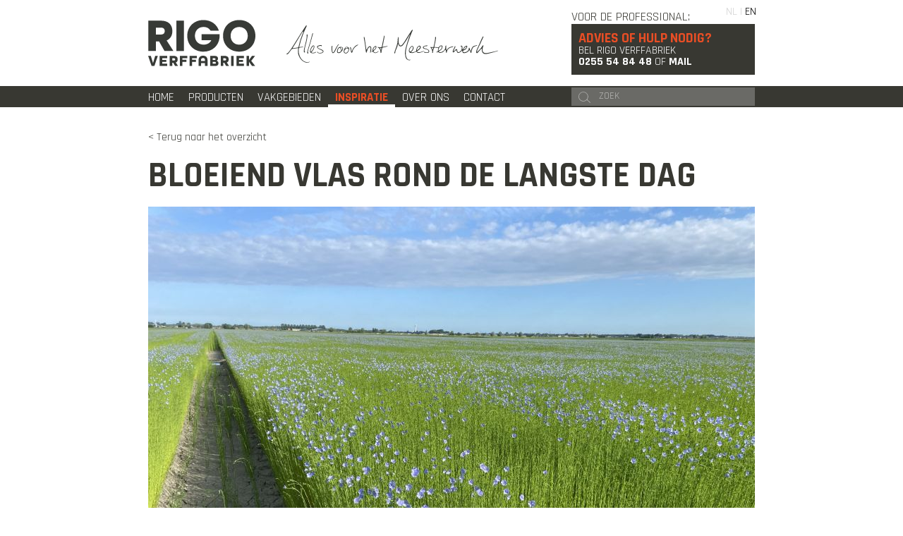

--- FILE ---
content_type: text/html; charset=UTF-8
request_url: https://rigoverffabriek.nl/inspiratie/blog/bloeiend-vlas-rond-de-langste-dag
body_size: 112178
content:
<!DOCTYPE html>
<html lang="en-US">
<head>
   
	<meta http-equiv="Content-Type" content="text/html; charset=utf-8">

		

	<!-- META TAGS -->
	<meta name="viewport" content="width=device-width, initial-scale=1.0">
	<meta http-equiv="X-UA-Compatible" content="IE=edge">

	<meta name="description" content="RIGO Verffabriek">
	<meta name="keywords" content="RIGO Verffabriek">
	<meta name="author" content="RIGO Verffabriek, info@rigoverffabriek.nl">

	<meta name=robots content="index,follow,archive">


	

	<!-- FB -->
    <meta property="og:image" content="https://www.rigoverffabriek.nl/assets/uploads/images/posts/bg-rigo-posts-bloeiend-vlas-dit-weekend.jpg">
    <meta property="og:title" content="Rigo Verffabriek - Bloeiend vlas rond de langste dag">
    <meta property="og:description" content="RIGO Verffabriek">
    <meta property="og:url" content="https://www.rigoverffabriek.nl/inspiratie/blog/bloeiend-vlas-rond-de-langste-dag">
	<meta property="og:type" content="website">

	<!-- TWITTER -->
	<meta name="twitter:card" content="summary">
	<meta name="twitter:site" content="@RigoVerffabriek">
	<meta name="twitter:site:id" content="@RigoVerffabriek">
	<meta property="twitter:creator" content="@RigoVerffabriek">
	<meta property="twitter:creator:id" content="@RigoVerffabriek">
	<meta property="twitter:description" content="RIGO Verffabriek">
	<meta property="twitter:title" content="Rigo Verffabriek - Bloeiend vlas rond de langste dag">
	<meta property="twitter:image" content="https://www.rigoverffabriek.nl/assets/images/general/sm/twitter_640x640.png">
	<meta property="twitter:image:src" content="https://www.rigoverffabriek.nl/assets/images/general/sm/twitter_640x640.png">
	<meta name="twitter:url" content="https://www.rigoverffabriek.nl">

	<!-- iOS -->
	<meta name="apple-mobile-web-app-capable" content="yes">
	<meta name="apple-mobile-web-app-status-bar-style" content="black-translucent">
	<meta name="apple-mobile-web-app-title" content="Rigo Verffabriek">
	<meta name="format-detection" content="telephone=no">

	<link rel="apple-touch-icon" href="https://www.rigoverffabriek.nl/assets/images/general/ios/touch-icon-iphone.png">
	<link rel="apple-touch-icon" sizes="76x76" href="https://www.rigoverffabriek.nl/assets/images/general/ios/touch-icon-ipad.png">
	<link rel="apple-touch-icon" sizes="120x120" href="https://www.rigoverffabriek.nl/assets/images/general/ios/touch-icon-iphone-retina.png">
	<link rel="apple-touch-icon" sizes="152x152" href="https://www.rigoverffabriek.nl/assets/images/general/ios/touch-icon-ipad-retina.png">
	<link rel="apple-touch-startup-image" href="https://www.rigoverffabriek.nl/assets/images/general/ios/startup.png">

	<!-- WINDOWS 8 AND WINDOWS PHONE -->
	<meta name="application-name" content="Rigo Verffabriek">
	<meta name="msapplication-TileColor" content="#FA4616">

	<!-- FAVICON -->
	<link rel="icon" type="image/png" href="/favicon.png">
	<link rel="shortcut icon" href="/favicon.ico">
	<style>

/* @group Colors */
.c-white {color: rgba(255,255,255,1);}
.b-white {background: rgba(255,255,255,1);}
.c-orange {color: rgba(233,78,37,1);}
.b-orange {background: rgba(233,78,37,1);}
.c-darkgrey {color: rgba(56,56,50,1);}
.b-darkgrey {background: rgba(56,56,50,1);}

.c-step-a-color {color: rgba(132,200,181,1);}
.b-step-a-color {background-color: rgba(132,200,181,1);}
.c-step-b-color, .step .c-product-color, .c-step-color {color: rgba(67,106,94,1);}
.b-step-b-color, .step .b-product-color, .b-step-color {background-color: rgba(67,106,94,1);}
.c-step-c-color {color: rgba(94,41,42,1);}
.b-step-c-color {background-color: rgba(94,41,42,1);}

.step .intro h3 {color: rgba(67,106,94,1);}

.c-royl-d-color {color: rgba(246,192,153,1);}
.b-royl-d-color {background-color: rgba(246,192,153,1);}
.c-royl-e-color, .royl .c-product-color, .c-royl-color {color: rgba(218,171,0,1);}
.b-royl-e-color, .royl .b-product-color, .b-royl-color {background-color: rgba(218,171,0,1);}
.c-royl-f-color {color: rgba(205,132,66,1);}
.b-royl-f-color {background-color: rgba(205,132,66,1);}

.royl .intro h3 {color: rgba(218,171,0,1);}

.c-skylt-g-color {color: rgba(168,187,202,1);}
.b-skylt-g-color {background-color: rgba(168,187,202,1);}
.c-skylt-h-color, .skylt .c-product-color, .c-skylt-color {color: rgba(0,150,169,1);}
.b-skylt-h-color, .skylt .b-product-color, .b-skylt-color {background-color: rgba(0,150,169,1);}
.c-skylt-i-color {color: rgba(0,94,97,1);}
.b-skylt-i-color {background-color: rgba(0,94,97,1);}

.skylt .intro h3 {color: rgba(0,150,169,1);}

.c-ekodur-j-color {color: rgba(157,174,136,1);}
.b-ekodur-j-color {background-color: rgba(157,174,136,1);}
.c-ekodur-k-color, .ekodur .c-product-color, .c-ekodur-color {color: rgba(123,154,191,1);}
.b-ekodur-k-color, .ekodur .b-product-color, .b-ekodur-color {background-color: rgba(123,154,191,1);}
.c-ekodur-l-color {color: rgba(67,84,100,1);}
.b-ekodur-l-color {background-color: rgba(67,84,100,1);}

.ekodur .intro h3 {color: rgba(123,154,191,1);}

.c-rexo-m-color {color: rgba(214,180,158,1);}
.b-rexo-m-color {background-color: rgba(214,180,158,1);}
.c-rexo-n-color, .rexo .c-product-color, .c-rexo-color {color: rgba(246,191,71,1);}
.b-rexo-n-color, .rexo .b-product-color, .b-rexo-color {background-color: rgba(246,191,71,1);}
.c-rexo-o-color {color: rgba(99,61,31,1);}
.b-rexo-o-color {background-color: rgba(99,61,31,1);}

.rexo .intro h3 {color: rgba(246,191,71,1);}

.c-toplin-p-color {color: rgba(159,172,170,1);}
.b-toplin-p-color {background-color: rgba(159,172,170,1);}
.c-toplin-q-color, .toplin .c-product-color, .c-toplin-color {color: rgba(160,49,34,1);}
.b-toplin-q-color, .toplin .b-product-color, .b-toplin-color {background-color: rgba(160,49,34,1);}
.c-toplin-r-color {color: rgba(157,97,103,1);}
.b-toplin-r-color {background-color: rgba(157,97,103,1);}

.toplin .intro h3 {color: rgba(160,49,34,1);}

.c-skyn-s-color {color: rgba(181,162,105,1);}
.b-skyn-s-color {background-color: rgba(181,162,105,1);}
.c-skyn-t-color, .skyn .c-product-color, .c-skyn-color {color: rgba(103,68,89,1);}
.b-skyn-t-color, .skyn .b-product-color, .b-skyn-color {background-color: rgba(103,68,89,1);}
.c-skyn-u-color {color: rgba(173,154,157,1);}
.b-skyn-u-color {background-color: rgba(173,154,157,1);}

.skyn .intro h3 {color: rgba(103,68,89,1);}

.c-siprieur-v-color {color: rgba(227,183,124,1);}
.b-siprieur-v-color {background-color: rgba(227,183,124,1);}
.c-siprieur-w-color, .siprieur .c-product-color, .c-siprieur-color {color: rgba(119,114,53,1);}
.b-siprieur-w-color, .siprieur .b-product-color, .b-siprieur-color {background-color: rgba(119,114,53,1);}
.c-siprieur-x-color {color: rgba(136,120,116,1);}
.b-siprieur-x-color {background-color: rgba(136,120,116,1);}

.siprieur .intro h3 {color: rgba(119,114,53,1);}

.c-beeck-y-color {color: rgba(227,183,124,1);}
.b-beeck-y-color {background-color: rgba(227,183,124,1);}
.c-beeck-z-color, .beeck .c-product-color, .c-beeck-color {color: rgba(119,114,53,1);}
.b-beeck-z-color, .beeck .b-product-color, .b-beeck-color {background-color: rgba(119,114,53,1);}
.c-beeck-aa-color {color: rgba(136,120,116,1);}
.b-beeck-aa-color {background-color: rgba(136,120,116,1);}

.beeck .intro h3 {color: rgba(119,114,53,1);}

.c-grijs--color {color: rgba(56,56,50,1);}
.b-grijs--color {background-color: rgba(56,56,50,1);}
.c-grijs-1-color, .grijs .c-product-color, .c-grijs-color {color: rgba(56,56,50,1);}
.b-grijs-1-color, .grijs .b-product-color, .b-grijs-color {background-color: rgba(56,56,50,1);}
.c-grijs-2-color {color: rgba(56,56,50,1);}
.b-grijs-2-color {background-color: rgba(56,56,50,1);}

.grijs .intro h3 {color: rgba(56,56,50,1);}

.c-oranje--color {color: rgba(233,78,37,1);}
.b-oranje--color {background-color: rgba(233,78,37,1);}
.c-oranje-1-color, .oranje .c-product-color, .c-oranje-color {color: rgba(233,78,37,1);}
.b-oranje-1-color, .oranje .b-product-color, .b-oranje-color {background-color: rgba(233,78,37,1);}
.c-oranje-2-color {color: rgba(233,78,37,1);}
.b-oranje-2-color {background-color: rgba(233,78,37,1);}

.oranje .intro h3 {color: rgba(233,78,37,1);}

</style>

	<link rel="stylesheet" type="text/css" href="https://rigoverffabriek.nl/css/normalize.min.css">
	<link href="https://fonts.googleapis.com/css?family=Rajdhani:300,400,500,600,700" rel="stylesheet">  
	
	<!-- VARIABLE -->
	<link rel="stylesheet" type="text/css" href="https://rigoverffabriek.nl/css/main.css?v=0.7">
	<title>Rigo Verffabriek - Bloeiend vlas rond de langste dag</title>
	
	<!-- Global site tag (gtag.js) - Google Analytics -->
<script async src="https://www.googletagmanager.com/gtag/js?id=UA-63542875-1"></script>
<script>
  window.dataLayer = window.dataLayer || [];
  function gtag(){dataLayer.push(arguments);}
  gtag('js', new Date());

  gtag('config', 'UA-63542875-1');
</script>


<!-- Google tag (gtag.js) -->
<script async src="https://www.googletagmanager.com/gtag/js?id=G-Y1140HD4SD"></script>
<script>
  window.dataLayer = window.dataLayer || [];
  function gtag(){dataLayer.push(arguments);}
  gtag('js', new Date());

  gtag('config', 'G-Y1140HD4SD');
</script>

</head>
<body>
    <div class="preloader"></div>
	<div class="container inspiratie posts item">
	
<header>
    <div class="main">
        <a href="https://rigoverffabriek.nl/" class="logo"></a>
        <div class="payoff"></div>

        <div id="language_switch" style="display:none; position: absolute; right: 5%; display: inline-block; top: 5%; z-index: 2;">
                            NL | <a href="?lang=1" class="language_link">EN</a>
                        <style>
            a.language_link { color: black; } #language_switch {color: lightgray; }
            @media only screen and (max-width : 41em) { #language_switch { font-size: 4vw; }}
            </style>
        </div>

        <div class="contact">
            <h3>Voor de professional:</h3>
            <div class="advies">
                <h2>Advies of hulp nodig?</h2>
                <p>Bel rigo verffabriek<br>
                <a href="tel:0255 54 84 48" class="tel">0255 54 84 48</a> OF <a href="mailto:info@rigoverffabriek.nl">Mail</a></p>
            </div>
        </div>
    </div>
</header>
<nav>
    <div class="mobile_menu_bg"></div>
    <div id="mobile-menu-close"> </div>
    <div class="nav_content">
        <div class="pointer"></div>
        <div class="navbtn page home"><a href="https://rigoverffabriek.nl/" class="menu_item">Home</a></div>
        <div class="dropdown page producten">
            <div class="dropbtn"><a href="https://rigoverffabriek.nl/producten" class="menu_item">Producten</a><div class="btn_mobile"></div></div>
            <div class="dropdown-content">
                <div class="bg_wide">
                    <div class="main">
                        <a href="https://rigoverffabriek.nl/producten"><h2>WE MAKEN...</h2></a>
                    </div>
                </div>

                
                <div class="bg_wide">
                    <div class="main">  
                        <div class="row">
                            <div class="column three">
                                <div class="intro nolink">
                                    <h3>Verf</h3>
                                    <p>De beste watergedragen verf en lijnolie standverf voor binnen en buiten.</p>
                                </div>
                                <div class="pages">
                                    <a href="https://rigoverffabriek.nl/producten/toplin" class="item">Toplin</a><a href="https://rigoverffabriek.nl/producten/ekodur" class="item">Ekodur</a><a href="https://rigoverffabriek.nl/producten/rexo" class="item">Rexo</a>                                </div>
                            </div>
                            <div class="column three">
                                <div class="intro nolink">
                                    <h3>Parketlak</h3>
                                    <p>Watergedragen blanke lakken voor hout en kurk, vloeren en meubels</p>
                                </div>
                                <div class="pages">
                                    <a href="https://rigoverffabriek.nl/producten/skylt" class="item">Skylt</a><a href="https://rigoverffabriek.nl/producten/step" class="item">Step</a>                                </div>
                            </div>
                            <div class="column three">
                                <div class="intro nolink">
                                    <h3>Olie</h3>
                                    <p>Al 40 jaar leidend in eenlaags vloer- en meubelolie</p>
                                </div>
                                <div class="pages">
                                    <a href="https://rigoverffabriek.nl/producten/royl" class="item">Royl</a>                                </div>
                            </div>
                        </div>
                    </div>
                </div>

                <div class="bg_wide b-darkgrey b-overlay bo-light-75">
                    <div class="main">  
                        <div class="row">
                            <div class="column three">
                                <div class="intro nolink">
                                    <h3>Wandafwerking</h3>
                                    <p>Sierpleister en silicaatverven voor het sterke werk.</p>
                                </div>
                                <div class="pages">
                                    <a href="https://rigoverffabriek.nl/producten/skyn" class="item">Skyn</a>                                </div>
                            </div>
                        </div>
                    </div>
                </div>

            </div>
        </div> 
        <div class="dropdown page vakgebieden">
            <div class="dropbtn"><a href="https://rigoverffabriek.nl/vakgebieden" class="menu_item">Vakgebieden</a><div class="btn_mobile"></div></div>
            <div class="dropdown-content">
                <div class="bg_wide">
                    <div class="main">
                        <a href="https://rigoverffabriek.nl/vakgebieden"><h2>JOUW MEESTERWERK...</h2></a>
                    </div>
                </div>

                
                <div class="bg_wide">
                    <div class="main">  
                        <div class="row">
                                                                        <div class="column three">
                                                <a href="https://rigoverffabriek.nl/vakgebieden/vloeren" class="intro">
                                                    <h3>Vloeren</h3>
                                                    <p>Lak en olie<span class="link"></span></p>
                                                </a>
                                                <div class="pages">
                                                    <a href="https://rigoverffabriek.nl/producten/royl" class="item">Royl</a><a href="https://rigoverffabriek.nl/producten/skylt" class="item">Skylt</a><a href="https://rigoverffabriek.nl/producten/step" class="item">Step</a>                                                </div>
                                            </div>
                                                                                    <div class="column three">
                                                <a href="https://rigoverffabriek.nl/vakgebieden/monumenten" class="intro">
                                                    <h3>Monumenten</h3>
                                                    <p>Lijnolie standverf <span class="link"></span></p>
                                                </a>
                                                <div class="pages">
                                                    <a href="https://rigoverffabriek.nl/producten/toplin" class="item">Toplin</a><a href="https://rigoverffabriek.nl/producten/royl" class="item">Royl</a><a href="https://rigoverffabriek.nl/producten/skyn" class="item">Skyn</a>                                                </div>
                                            </div>
                                                                                    <div class="column three">
                                                <a href="https://rigoverffabriek.nl/vakgebieden/schilderwerk" class="intro">
                                                    <h3>Schilderwerk</h3>
                                                    <p>Schildersverf<span class="link"></span></p>
                                                </a>
                                                <div class="pages">
                                                    <a href="https://rigoverffabriek.nl/producten/ekodur" class="item">Ekodur</a><a href="https://rigoverffabriek.nl/producten/rexo" class="item">Rexo</a><a href="https://rigoverffabriek.nl/producten/skyn" class="item">Skyn</a><a href="https://rigoverffabriek.nl/producten/toplin" class="item">Toplin</a>                                                </div>
                                            </div>
                                                                </div>
                    </div>
                </div>

                                            <div class="bg_wide b-darkgrey b-overlay bo-light-75">
                                <div class="main">  
                                    <div class="row">

                                                                                        <div class="column three">
                                                        <a href="https://rigoverffabriek.nl/vakgebieden/meubels" class="intro">
                                                            <h3>Meubels</h3>
                                                            <p>Meubels en interieur<span class="link"></span></p>
                                                        </a>
                                                        <div class="pages">
                                                            <a href="https://rigoverffabriek.nl/producten/ekodur" class="item">Ekodur</a><a href="https://rigoverffabriek.nl/producten/royl" class="item">Royl</a><a href="https://rigoverffabriek.nl/producten/skylt" class="item">Skylt</a><a href="https://rigoverffabriek.nl/producten/step" class="item">Step</a>                                                        </div>
                                                    </div>
                                                                                                    <div class="column three">
                                                        <a href="https://rigoverffabriek.nl/vakgebieden/wandafwerking" class="intro">
                                                            <h3>Wandafwerking</h3>
                                                            <p>Wandafwerking<span class="link"></span></p>
                                                        </a>
                                                        <div class="pages">
                                                            <a href="https://rigoverffabriek.nl/producten/skyn" class="item">Skyn</a>                                                        </div>
                                                    </div>
                                                
                                    </div>
                                </div>
                            </div>
                        
            </div>
        </div> 
        <div class="dropdown page inspiratie">
            <div class="dropbtn"><a href="https://rigoverffabriek.nl/inspiratie" class="menu_item">Inspiratie</a><div class="btn_mobile"></div></div>
            <div class="dropdown-content">
                <div class="bg_wide">
                    <div class="main">
                        <a href="https://rigoverffabriek.nl/inspiratie"><h2>Ter inspiratie...</h2></a>
                    </div>
                </div>
                <div class="bg_wide">
                    <div class="main">  
                        <div class="row">
                                                        <div class="column three">
                                <a href="https://rigoverffabriek.nl/inspiratie/blog" class="intro">
                                    <h3>BLOG</h3>
                                    <p>Alledaagse dingen kunnen ons inspireren en enthousiasmeren. Lees hier onze blogs.<span class="link"></span></p>
                                </a>
                            </div>
                            <div class="column three">
                                <a href="https://rigoverffabriek.nl/inspiratie/projecten" class="intro">
                                    <h3>Projecten</h3>
                                    <p>En natuurlijk zijn er gave gerealiseerde projecten die inspireren. Je vindt ze hier.<span class="link"></span></p>
                                </a>
                            </div>
                        </div>
                    </div>
                </div>
            </div>
        </div>
         <div class="dropdown page overons">
            <div class="dropbtn"><a href="https://rigoverffabriek.nl/over-ons" class="menu_item">Over ons</a><div class="btn_mobile"></div></div>
            <div class="dropdown-content">
                <div class="bg_wide">
                    <div class="main">
                        <a href="https://rigoverffabriek.nl/over-ons#overons"><h2>Alles over ons...</h2></a>
                    </div>
                </div>

                                <div class="bg_wide">
                    <div class="main">  
                        <div class="row">
                            <div class="column three">
                                <a href="https://rigoverffabriek.nl/over-ons#onzemensen" class="intro">
                                    <h3>Onze mensen</h3>
                                    <p>De mensen die RIGO Verffabriek vormen, ieder met zijn eigen kennis en kunde.<span class="link"></span></p>
                                </a>
                            </div>
                            <div class="column three">
                                <a href="https://rigoverffabriek.nl/over-ons#onzemissie" class="intro">
                                    <h3>Meesterwerk</h3>
                                    <p>Bij RIGO Verffabriek zorgen we ervoor dat vakmensen een meesterwerk kunnen maken.<span class="link"></span></p>
                                </a>
                            </div>
                            <div class="column three">
                                <a href="https://rigoverffabriek.nl/over-ons#onzevisie" class="intro">
                                    <h3>Echtheid</h3>
                                    <p>Onze visie is, dat onze maatschappij behoefte heeft aan echtheid.<span class="link"></span></p>
                                </a>
                            </div>
                        </div>
                    </div>
                </div>
                <div class="bg_wide b-step-color">
                    <div class="main">  
                    <div class="row">
                        <div class="column three">
                            <a href="https://rigoverffabriek.nl/over-ons#historie">
                                <div class="intro">
                                    <h3>3 generaties</h3>
                                    <p>Vakmanschap, echtheid en ondernemerszin in ons familiebedrijf.<span class="link"></span></p>
                                </div>
                            </a>
                        </div>
                        <div class="column three">
                            <a href="https://rigoverffabriek.nl/over-ons#ijmuiden">
                                <div class="intro">
                                    <h3>Een fijne omgeving</h3>
                                    <p>Waar je bent, bepaalt hoe je je voelt. Dat vinden wij tenminste. En daarom werken we aan een fijne omgeving.<span class="link"></span></p>
                                </div>
                            </a>
                        </div>
                    </div>
                </div>
                </div>
            </div>
        </div>
        <div class="dropdown page contact">
            <div class="dropbtn"><a href="https://rigoverffabriek.nl/contact" class="menu_item">Contact</a><div class="btn_mobile"></div></div>
            <div class="dropdown-content">
                <div class="bg_wide">
                    <div class="main">
                        <a href="https://rigoverffabriek.nl/contact"><h2>Waar vind je ons?</h2></a>
                    </div>
                </div>
                <div class="bg_wide">
                    <div class="main">  
                        <div class="row">
                            <div class="column three">
                                <a href="https://rigoverffabriek.nl/contact" class="intro">
                                    <h3>Adres fabriek</h3>

                                                                        <p>Per mail en telefoon bereik je ons natuurlijk altijd! We vinden het leuk je te spreken.
Je kunt voor vragen ook het
contactformulier hiernaast gebruiken.
&nbsp;<span class="link"></span></p>
                                </a>
                            </div>
                            <div class="column three">
                                <a href="https://rigoverffabriek.nl/contact/verkooppunten" class="intro">
                                    <h3>Zakelijk</h3>

                                                                        <p>Op zoek naar een groothandel bij jou in de buurt? Vind hier je professionele leverancier. 
<span class="link"></span></p>
                                </a>
                            </div>
                            <div class="column three">
                                <a href="https://rigoverffabriek.nl/contact/particulier" class="intro">
                                    <h3>Particulier</h3>

                                                                        <p>Op zoek naar een "online" verkooppunt? Klik op onderstaande productgroep voor verkooppunten, of kom naar onze winkel in IJmuiden.<span class="link"></span></p>
                                </a>
                            </div>
                        </div>
                    </div>
                </div>
               <div class="bg_wide b-darkgrey b-overlay bo-light-75">
                    <div class="main">  
                        <div class="row">
                            <div class="column three">
                                <a href="https://rigoverffabriek.nl/vacatures" class="intro">
                                    <h3>Vacatures</h3>

                                                                        <p>Wil je bij ons werken? We hebben de volgende vacatures:<span class="link"></span></p>
                                </a>
                            </div>
                        </div>
                    </div>
                </div>
            </div>
        </div>
        <!-- <div class="navbtn page contact">
            <a href="https://rigoverffabriek.nl/#contact" class="menu_item">Contact</a>
        </div> -->
        <div class="searchbox">
            <i class="icon" onclick="document.getElementById('search_form_top').submit(); return false;"></i>
            <form id="search_form_top" name="search_form_top" action="https://rigoverffabriek.nl//zoeken" autocomplete="off">
                <input class="hint" type="search" name="s" id="search" value="ZOEK" onkeyup="if (event.keyCode == 13) { this.form.submit(); return false; }" autocomplete="off" onfocus="if (this.className=='hint') { this.className = ''; this.value = ''; }" onblur="if (this.value == '') { this.className = 'hint'; this.value = 'ZOEK'; }">
            </form>
        </div>

    </div>
</nav>
<div id="mobile-menu-sticky"></div>







<div class="content">
    <section class="article b-white">
        <div class="main">
            <a href="https://rigoverffabriek.nl/inspiratie/blog" style="color: inherit;">&lt; Terug naar het overzicht</a>
            <h1>Bloeiend vlas rond de langste dag</h1>
            <img src="https://rigoverffabriek.nl//assets/uploads/images/posts/bg-rigo-posts-bloeiend-vlas-dit-weekend.jpg?img=1569295330" alt="Bloeiend vlas rond de langste dag" class="headerimage">
            <div class="intro">
                <p>75 dagen geleden werd 5 hectare vlas voor ons ingezaaid. Komend weekend ten tijde van de langste dag van het jaar staat het vlasveld naar verwachting in volle bloei. Je kunt er makkelijk een kijkje nemen.</p>            </div>
            <div class="txt">
                <p>Een nagenoeg uniek fenomeen in het Hollandse landschap: bloeiend vlas zover als het oog reikt! We telen vlas voor lijnolie. Van lijnolie wordt lijnolie standolie gemaakt, wat dient als bindmiddel voor onze TOPLIN Verven en ROYL olie.</p>
<p>Een enkel bloemetje bloeit maar een paar uur, voordat het zijn blaadjes laat vallen. Maar gelukkig zijn er heel veel bloemetjes en staat het hele veld dus wel een aantal dagen in bloei.</p>
<p>Naar verwachting bereikt de bloei komend weekend zijn hoogtepunt. Het is de moeite waard te gaan kijken. Je vind het vlasveld hier&nbsp;<a title="Vlasveld Polderbaan" href="https://www.google.nl/maps/place/Spottersplek+Polderbaan/@52.3429964,4.7046175,17z/data=!4m5!3m4!1s0x47c5e6629971624f:0x171e43ba9a138497!8m2!3d52.3419444!4d4.7066667?hl=nl" target="_blank" rel="noopener noreferrer">Vlasveld Polderbaan</a>:</p>
<p>IJweg Vijfhuizen: parkeren op de parkeerplaats van de Spottersplaats Polderbaan Schiphol. Het vlasveld bevindt zich ten noorden van het Bulderbos, links aan het Polderbaanpad (fiets- en wandelpad). Rechts van dit pad stijgen en landen de vliegtuigen.</p>
<p>&nbsp;</p>
<p><img title="74 dagen Vlasveld 05 Close bloemen 660 x880.jpg" src="[data-uri]" alt="Vlasbloem in de knop" width="660" height="880" /></p>
<p><em>Thema: duurzaamheid - duurzame verf - duurzaam produceren - Hollandse lijnolie - biobased grondstoffen.</em></p>            </div>
            <a href="https://rigoverffabriek.nl/inspiratie/blog" style="color: inherit;">&lt; Terug naar het overzicht</a>
        </div>
    </section>
</div>
<footer>
	<div class="main">
		<div class="left">
			<div class="column">
				<ul>
					<li><a href="/producten">PRODUCTEN</a></li>
					<li><a href="/producten/ekodur">Ekodur</a></li><li><a href="/producten/rexo">Rexo</a></li><li><a href="/producten/royl">Royl</a></li><li><a href="/producten/skylt">Skylt</a></li><li><a href="/producten/skyn">Skyn</a></li><li><a href="/producten/step">Step</a></li><li><a href="/producten/toplin">Toplin</a></li>				</ul>
			</div>
			<div class="column">
				<ul>
					<li><a href="/vakgebieden">VAKGEBIEDEN</a></li>
					<li><a href="/vakgebieden/monumenten">Monumenten</a></li>
					<li><a href="/vakgebieden/vloeren">Vloeren</a></li>
					<li><a href="/vakgebieden/schilderwerk">Schilderwerk</a></li>
					<li><a href="/vakgebieden/wandafwerking">Wandafwerking</a></li>
					<li><a href="/vakgebieden/meubels">Meubels</a></li>
				</ul>
			</div>
			<div class="column">
				<ul>
					<li><a href="/inspiratie">INSPIRATIE</a></li>
					<li><a href="/inspiratie/blog">Blog</a></li>
					<li><a href="/inspiratie/projecten">Projecten</a></li>
				</ul>
			</div>
			<div class="column">
                				<ul>
					<li><a href="/over-ons">OVER ONS</a></li>
					<li><a href="/over-ons#onzemensen">Onze mensen</a></li>
					<li><a href="/over-ons#onzemissie">Meesterwerk</a></li>
					<li><a href="/over-ons#onzevisie">Echtheid</a></li>
					<li><a href="/over-ons#historie">3 generaties</a></li>
					<li><a href="/over-ons#ijmuiden">Een fijne omgeving</a></li>
				</ul>
				<ul>
					<li><a href="/contact">CONTACT</a></li>
					<li><a href="/contact">Adres fabriek</a></li>
					<li><a href="/contact/verkooppunten">Zakelijk</a></li>
					<li><a href="/contact/particulier">Particulier</a></li>
					<li><a href="/vacatures">Vacatures</a></li>
				</ul>
			</div>
			<div class="row"><a href="/algemene-voorwaarden">Algemene voorwaarden</a>  <span class="divider"> | </span> <a href="/privacybeleid">Privacybeleid</a></div>
				

		</div>
		<div class="right">
			<a href="#" class="logo"></a>
			<div class="responsive">
			<div class="tel"><a href="tel:0255 54 84 48">Telefoon 0255 54 84 48</a></div>
			<div class="adres">
				Dokweg 40, 1976 CA, IJmuiden, Nederland<br><a href="mailto:info@rigoverffabriek.nl">info@rigoverffabriek.nl</a></div>
			<div class="social">
				
				<div class="icon instagram"><a href="https://www.instagram.com/rigoverffabriek/" target="_blank" class="fill-div"></a></div>
				<div class="icon linkedin"><a href="https://www.linkedin.com/company/ursa-paint-quality-&-environment-bv/" target="_blank" class="fill-div"></a></div>
				<div class="icon facebook"><a href="https://www.facebook.com/rigoverffabriek/" target="_blank" class="fill-div"></a></div>
				<div class="icon youtube"><a href="https://www.youtube.com/channel/UCJZXk4xezgnoekKjxd4bXeQ" target="_blank" class="fill-div"></a></div>
				<div class="icon whatsapp"><a href="https://wa.me/0031647057824?text=Beste%20Rigo,%20ik%20heb%20een%20vraag%20over..." class="fill-div"></a></a></div>
			</div>
			</div>
		</div>
	</div>
</footer><div class="modal"></div>

<script src="https://ajax.googleapis.com/ajax/libs/jquery/2.2.0/jquery.min.js" type="text/javascript" ></script>
<script src="https://cdnjs.cloudflare.com/ajax/libs/gsap/2.0.1/TweenMax.min.js"></script>
<script type="text/javascript" src="https://rigoverffabriek.nl/js/main.js" async></script>
<noscript><style type="text/css">.container{opacity:1;}</style></noscript>

<script>
    //Temp activate current page
    var currentPage = $('nav').find('.page.inspiratie').addClass('current');
</script>

</div>
</body>
</html>

--- FILE ---
content_type: text/css
request_url: https://rigoverffabriek.nl/css/main.css?v=0.7
body_size: 24937
content:
/* @group Variables */
body {
	--rigo-color-orange: rgba(233,78,37,1);
	--rigo-color-dark: rgba(56,56,50,1);
	font-size: 16px;
	line-height: 21px;
}

/* @end */

/* @group General */
body {
	color: rgba(56,56,50,1);
}
body,p,html,input {
	font-family: 'Rajdhani', sans-serif;
	font-weight: 400;
	
}
div,span,p, * {
	margin:0;
	padding:0;
	outline:none;
}
body {background: rgba(255,255,255,1);}
a:hover, a:active, a:focus, a:visited {outline: 0;border:none;}
a {cursor:pointer;text-decoration:none;}
.intro a {color: black; text-decoration: underline;}

img.left {
    position: relative;
    display: inline-block;
    float: left;
    margin-right: 20px;
}
img.right {
    position: relative;
    display: inline-block;
    float: right;
    margin-left: 20px;
}
.clear {
    clear: both;
}
.preloader {
    position: fixed;
    width: 100%;
    height: 100%;
    padding: 0;
    margin: 0;
    background: rgba(255,255,255,1);
    z-index: 3;
}
.preloader:before {
    content: '';
    position: absolute;
    display: block;
    width: 128px;
    height: 64px;
    left: 50%;
    top: 30%;
    margin-left: -64px;
    margin-top: -32px;
    background:  url('../assets/images/general/preloader-sprite.png') no-repeat 0 0;
    background-size: 7680px 64px;
    animation: sprite 2s steps(59) infinite;
    z-index: 0;
}
/* @end */

/* @group Headers */
h1,h2,h3,h4,h5,h6 {
	font-family: 'Rajdhani', sans-serif;
	font-weight: 700;
	font-style: normal;
    text-transform: uppercase;
}
.video {
    position: relative;
    width: 860px;
    height: 484px;
    right: 0px;
    padding: 0;
    background: rgba(255,255,255,0.25);
}
.video:before {
    content: '';
    position: absolute;
    display: block;
    width: 32px;
    height: 32px;
    left: 50%;
    top: 50%;
    margin-left: -16px;
    margin-top: -16px;
    background:  url('../assets/images/general/loading-sprite.png') no-repeat 0 0;
    animation: sprite 1.5s steps(33) infinite;
    z-index: -1;
}
/* @end */


/* @end */

/* @group Overlay-Colors */
.b-overlay:before {position: absolute;content: ' ';display: block;width: 100%;height: 100%;}
.b-overlay.bo-dark-25:before {background: rgba(0,0,0,0.25);}
.b-overlay.bo-dark-50:before {background: rgba(0,0,0,0.50);}
.b-overlay.bo-dark-75:before {background: rgba(0,0,0,0.75);}
.b-overlay.bo-light-25:before {background: rgba(255,255,255,0.25);}
.b-overlay.bo-light-50:before {background: rgba(255,255,255,0.50);}
.b-overlay.bo-light-75:before {background: rgba(255,255,255,0.75);}
/* @end */

/* @group Basic */
.content {min-width: 360px;background: rgba(56,56,50,1);}
section {position: relative;width: 100%;}
.strong {font-weight: 700;}
.main {position: relative;height: auto;margin: 0 auto;}
.container {opacity: 0;overflow: hidden;}
.tel {text-decoration: none;}
.main {position: relative;width: 100%;max-width: 960px;}
.link {
    position: absolute;
    content: ' ';
    display: inline-block;
    width: 14px;
    height: 14px;
    margin: 1px 0 0 6px;
    text-align: center;
    background: rgba(233,78,37,1) url(../assets/images/general/icon_arrow_right.svg) no-repeat center center / 90% 90%;
}
.downloadlink:after {
	position: absolute;
    content: ' ';
    display: inline-block;
    width: 16px;
    height: 16px;
    margin: 2px 0 0 6px;
    text-align: center;
    background: rgba(233,78,37,1) url(../assets/images/general/icon_download.svg) no-repeat center center / 90% 90%;
}
a.downloadlink {
    position: relative;
    display: block;
    padding: 14px 20px;
    color: rgba(56,56,50,1);
    text-decoration: none;
    z-index: 1;
    -webkit-transition: color 0.5s ease-out;
    transition: color 0.5s ease-out;
}
a.downloadlink:hover {
    color:rgba(233,78,37,1);
    -webkit-transition: color 0.5s ease-out;
    transition: color 0.5s ease-out;
}
.btn_topage {
    position: relative;
    font-size: 16px;
    line-height: 21px;
    width: 94%;
    max-width: 200px;
    min-width: 100px;
    height: 20px;
    color: rgba(255,255,255,1);
    padding: 0 0 0 3%;
    margin-top: 10px;
    overflow: hidden;
    cursor: pointer;
}
.btn_topage .dot {
	position: absolute;
	width: 420px;
	height: 420px;
	margin-left: -230px;
	margin-top: -220px;
	background: rgba(233,78,37,1);
	border-radius: 220px;
	z-index: 0;
}
.btn_topage p {
	position: relative;
	z-index: 1;
	text-transform: uppercase;
}
.btn_topage:after {
    position: absolute;
    content: ' ';
    display: block;
    width: 20px;
    height: 20px;
    right: 0;
    top: 0;
    margin-left: -26px;
    text-align: center;
    background: rgba(233,78,37,1) url(../assets/images/general/icon_arrow_right.svg) no-repeat center center / 80% 80%;
    z-index: 2;
}
.main {
	position: relative;
	width: 100%;
	max-width: 960px;
}
.link {
    position: absolute;
    content: ' ';
    display: inline-block;
    width: 14px;
    height: 14px;
    margin: 1px 0 0 6px;
    text-align: center;
    background: rgba(233,78,37,1) url(../assets/images/general/icon_arrow_right.svg) no-repeat center center / 90% 90%;
}
.link.inverted {
    position: absolute;
    content: ' ';
    display: inline-block;
    width: 14px;
    height: 14px;
    margin: 1px 0 0 6px;
    text-align: center;
    background: rgba(255,255,255,1) url(../assets/images/general/icon_arrow_right_orange.svg) no-repeat center center / 90% 90%;
}
.btn_topage {
    position: relative;
    font-size: 16px;
    line-height: 21px;
    width: auto;
    max-width: 230px;
    height: 20px;
    align-self: flex-start;
    color: rgba(255,255,255,1);
    padding: 0 32px 0 10px;
    margin-top: 10px;
    overflow: hidden;
    cursor: pointer;
}
.btn_topage .dot {
	position: absolute;
	width: 500px;
	height: 500px;
	margin-left: -260px;
	margin-top: -260px;
	background: rgba(233,78,37,1);
	border-radius: 220px;
	z-index: 0;
}
.btn_topage p {
	position: relative;
	z-index: 1;
	text-transform: uppercase;
}
.btn_topage:after {
    position: absolute;
    content: ' ';
    display: block;
    width: 20px;
    height: 20px;
    right: 0;
    top: 0;
    margin-left: -26px;
    text-align: center;
    background: rgba(233,78,37,1) url(../assets/images/general/icon_arrow_right.svg) no-repeat center center / 80% 80%;
    z-index: 2;
}
#mobile-menu-sticky {
	position: fixed;
	display: none;
	visibility: hidden;
	opacity: 0;
}
.pagination {
    display: inline-block;
}

.pagination a {
    color: rgba(56,56,50,1);
    float: left;
    padding: 8px 16px;
    text-decoration: none;
    border: 1px solid rgba(55,58,54,0.1);
    margin: 0 4px;
    transition: background-color .3s;
}

.pagination a.active {
    background-color: rgba(233,78,37,1);
    color: white;
    border: 1px solid rgba(233,78,37,1);
}

.pagination a:hover:not(.active) {background-color: rgba(55,58,54,0.25);}
header {
	position: relative;
	flex-flow: column nowrap;
	left:0;
	top:0;
	width: 100%;
	height: auto;
}
header .main {
	position: relative;
	width: 100%;
	max-width: 960px;
	height: 122px;
}
header .main .logo {
	position: absolute;
	width: 152px;
	height: 66px;
	left: 50px;
	top: 28px;
	background: url(../assets/images/general/logo_rvf.svg) no-repeat center center / 100% 100%;
}
header .main .payoff {
	position: absolute;
	width: 300px;
	height: 53px;
	left: 246px;
	top: 36px;
	background: url(../assets/images/general/logo_rvf_payoff.svg) no-repeat center center / 100% 100%;
}
header .main .contact {
	position: absolute;
	width: 260px;
	height: 86px;
	right: 50px;
	top: 14px;
}
header .main .contact h3 {
	font-size: 18px;
	line-height: 20px;
	font-weight: 400;
	padding: 0 0 0px 0;
	margin: 0;
}
header .main .contact h2 {
	font-size: 20px;
	line-height: 20px;
	color: rgba(233,78,37,1);
}
header .main .contact .advies {
	position: absolute;
	width: 250px;
	height: auto;

	background: rgba(56,56,50,1);
	padding: 10px 0px 10px 10px;
}
header .main .contact .advies p {
	font-weight: 16px;
	line-height: 16px;
	color: rgba(255,255,255,1);
	text-transform: uppercase;
}
header .main .contact .advies a {
    font-weight: 700;
	color: rgba(255,255,255,1);
}
header .main .contact .advies a.tel {
	font-weight: 700;
	color: rgba(255,255,255,1);
	
}
section.headerimage {
    position: relative;
	display: flex;
	justify-content: center;
	left: 0;
	top: 0;
	width: 100%;
	max-width: 1600px;
	height: auto;
	overflow: visible;
	margin: 0 auto;
	z-index: 1;
}
section.headerimage .bg_image {
    position: relative;
	display: block;
	width: 100%;
	min-width: 1600px;
	max-height: 500px;
	object-fit: cover;
	margin: 0 auto;
}
section.headerimage img {
    position: absolute;
    display: block;
    width: 100%;
}
section.headerimage .main {
    position: relative;
    display: flex;
    align-items: center;
    width: 960px;
    height: 500px;
    margin: 0 auto;
}
section.headerimage .main .txt {
    position: absolute;
    display: flex;
    flex-direction: column;
    left: 50px;
    top: 50px;
}
section.headerimage .main .txt h1 {
    position: relative;
    display: block;
    left: 0px;
    top: 0px;
    width: 360px;
    font-size: 65px;
    line-height: 53px;
    font-weight: 700;
    padding: 0;
    margin: 0 0 0 -5px;
}
section.headerimage-double {
    position: relative;
    display: flex;
    justify-content: center;
    left: 0;
    top: 0;
    width: 100%;
    max-width: 1600px;
    height: auto;
    overflow: visible;
    margin: 0 auto;
    z-index: 1;
}
section.headerimage-double .bg_image {
    position: relative;
    display: block;
    width: 100%;
    min-width: 1600px;
    max-height: 500px;
    object-fit: cover;
    margin: 0 auto;
}
section.headerimage-double img {
    position: absolute;
    display: block;
    width: 50%;

}
section.headerimage-double img.left {
    left: 0;
}
section.headerimage-double img.right {
    right: 0;
}


section.headerimage-double .main {
    position: relative;
    display: flex;
    align-items: center;
    width: 960px;
    height: 500px;
    margin: 0 auto;
}
section.headerimage-double .main .txt {
    position: absolute;
    display: flex;
    flex-direction: column;
    left: 50px;
    top: 50px;
}
section.headerimage-double .main .txt h1 {
    width: 360px;
    font-size: 65px;
    line-height: 53px;
    font-weight: 700;
    padding: 0;
    margin: 0 0 0 -5px;
    color: rgba(255,255,255,1);
}

section.headerimage-wide-2300 {
    position: relative;
    display: flex;
    justify-content: center;
    left: 0;
    top: 0;
    width: 100%;
    max-width: 2300px;
    height: auto;
    overflow: hidden;
    margin: 0 auto;
    z-index: 1;
}
section.headerimage-wide-2300 .bg_image {
    position: relative;
    display: block;
    width: 100%;
    min-width: 2300px;
    max-height: 500px;
    object-fit: cover;
    margin: 0 auto;
}
section.headerimage-wide-2300 img {
    position: absolute;
    display: block;
    width: 100%;
}
section.headerimage-wide-2300 .main {
    position: relative;
    display: flex;
    align-items: center;
    width: 960px;
    height: 500px;
    margin: 0 auto;
}
section.headerimage-wide-2300 .main .txt {
    position: absolute;
    display: flex;
    flex-direction: column;
    left: 50px;
    top: 50px;
}
section.headerimage-wide-2300 .main .txt h1 {
    width: 360px;
    font-size: 58px;
    line-height: 53px;
    font-weight: 700;
    padding: 0;
    margin: 0 0 0 -5px;
}

.referral {
    position: relative;
    display: flex;
    justify-content: center;
    left: 0;
    top: 0;
    width: 100%;
    min-width: 960px;
    max-width: 1600px;
    height: auto;
    max-height: 600px;
    overflow: visible;
    margin: 0 auto;
    z-index: 1;
}
.referral img.bg_image {
    position: absolute;
    display: block;
    width: 100%;
    min-width: 1600px;
    max-height: 600px;
    object-fit: cover;
    margin: 0 auto;
}

.referral .main {
    position: relative;
    display: flex;
    align-items: center;
    width: 960px;
    height: 600px;
    margin: 0 auto;
}
.referral .main .item {
    position: relative;
    display: flex;
    flex-direction: column;
    justify-content: center;
    width: 265px;
    height: auto;
    min-height: 200px;
    left: 50px;
    padding: 50px 40px;
    overflow: hidden;
    word-break: keep-all;
}
.referral .main .item.wide {
    width: 400px;
}
.referral .main .item.right {
    position: absolute;
    left: inherit;
    right: 0px;
}
.referral .main a.item  {
    color: rgba(255,255,255,1);
    text-decoration: none;
}
.referral .main .item h3 {
    font-size: 20px;
    line-height: 20px;
    font-weight: 300;
    padding-bottom: 4px;
}
.referral .main .item h2 {
    font-size: 55px;
    line-height: 53px;
    padding-bottom: 16px;
}
.referral .main .item h2.small {
	font-size: 50px;
	line-height: 40px;
}
.referral .main .item .btn_topage {
    max-width: 170px;
    margin-top: 16px;
}
/* @end */

/* @group General */
section.intro .main.new {
    display: block;
}
section.intro .main.new .fullwidth_column .fullwidth_item {
    padding: 5% 0 5% 0;
}
section.intro .main.new .fullwidth_column .fullwidth_item p {
    color: rgba(36,36,36,1);
    font-size: 23px;
    line-height: 36px;
}
section.intro .main.new .fullwidth_column .fullwidth_item a {
    color: rgba(233,78,37,1);
}
section.intro .main.new .fullwidth_column .fullwidth_item .btn_topage p {
    font-size: 16px;
    line-height: 21px;
}

section.intro .main.new .two_column {
    display: flex;
    height: 160px;
}
section.intro .main.new .two_column .two_column_item {
    width: 50%;
    display: flex;
}
section.intro .main.new .two_column .two_column_item .image {

}
section.intro .main.new .two_column .two_column_item .image img {
    width: 165px;
    height: 160px;
}
section.intro .main.new .two_column .two_column_item .text_container {
    padding: 6% 6% 0 3%;
}
section.intro .main.new .two_column .two_column_item .text_container h2 {
    font-size: 27px;
    line-height: 24px;
}
section.intro .main.new .two_column .two_column_item .text_container .btn_topage {
    background-color: white;
    position: absolute;
    bottom: 16%;
}
section.intro .main.new .two_column .two_column_item .text_container .btn_topage p {
    font-size: 16px;
    line-height: 21px;
}

.main .columns-2 {
    position: relative;
    display: flex;
    flex-wrap: wrap;
    flex-direction: row;
}
.main .columns-2 .item {
    position: relative;
    display: flex;
    flex-direction: column;
    justify-content: flex-end;
    width: 39%;
    padding: 30px 50px;
    overflow: hidden;
}
.main .columns-3 {
    position: relative;
    display: flex;
    flex-wrap: nowrap;
    flex-direction: row;
}
.main .columns-3 .item {
    position: relative;
    display: flex;
    flex-direction: column;
    justify-content: flex-end;
    width: 23%;
    padding: 30px 50px;
    overflow: hidden;
}
.main .columns-2 a.item, .main .columns-3 a.item  {
    color: rgba(255,255,255,1);
    text-decoration: none;
    cursor: pointer;
}
.main .columns-2 .item .btn_topage, .main .columns-3 .item .btn_topage {
    /*width: 140px;*/
    padding-left: 3%;
    margin-left: -3%;
    z-index: 1;
}
.main .columns-2 .item h3, .main .columns-2 .item p, .main .columns-2 .item .btn_topage, .main .columns-3 .item h3, .main .columns-3 .item p, .main .columns-3 .item .btn_topage {
    position: relative;
    display: block;
    z-index: 1;
}
.main .columns-2 .item h3, .main .columns-3 .item h3 {
    font-size: 40px;
    line-height: 48px;
}
.main .columns-2 .item .filler, .main .columns-3 .item .filler {
    position: absolute;
    width: 1200px;
    height: 1200px;
    left: 50%;
    top: 50%;
    margin-left: -600px;
    margin-top: -600px;
    background: rgba(255,255,255,1);
    border-radius: 600px;
    z-index: 0;
}
section.pages {
    
}
section.intro {
    
}
section.intro .main {
    display: flex;
    flex-direction: row;
    justify-content: space-between;
}



section.intro .main {
    width: 860px;
    padding: 55px 50px;
}
section.intro .main a {
    color: rgba(255,255,255,1);
}
section.intro .main h2 {
    font-size: 40px;
    line-height: 40px;
}
section.intro .main p {
    font-size: 20px;
    line-height: 30px;
}
section.intro .main .txt {
    width: 560px;
}
.main .txt a {
    color: rgba(233,78,37,1);
}
.txt.googleLinks {
    width: 57% !important;
    float: left;
    padding-top: 1%;
}
.product_googleLinks strong {
    text-transform: uppercase;
    width: 100%;
    display: block;
    padding-top: 1%;
}
.product_googleLinks a {
    position: relative;
    display: inline-block;
    font-weight: 700;
    text-transform: uppercase;
    text-align: center;
    padding: 1% 2%;
    margin: 0 1% 0 0;
    background-color: rgba(56,56,50,1);
    color: rgba(255,255,255,1) !important;
}
.txt.vacancies a {
    width: 100%;
}
.vacancies .item h4 {
    font-size: 30px;
    padding-bottom: 20px;
}
@media only screen and (max-width : 960px) and (min-width : 41em) {
    .vacancies .item h4 {
        font-size: 3vw;
        padding-bottom: 2vw;
    }
}
@media only screen and (max-width : 41em) {
    .vacancies .link {
        display: none;
    }
    .vacancies .item h4 {
        font-size: 6vw;
        line-height: 5vw;
        padding-bottom: 4vw;
    }
}
.txt ul {
    margin-top: 0;
    width: 100%;
}

section.intro .main aside {
    width: 260px;
    height: auto;
}
section.intro .main .contact, .download_cta {
    position: relative;
    display: flex;
    flex-direction: column;
    justify-content: center;
    width: 220px;
    height: auto;
    padding: 14px 20px;
    align-self: flex-start;
}
.download_cta {
    background-color: rgba(246,191,71,1);
    top: 56%;
    color: white;
}
section.intro .main .contact h4, section.intro .main aside h4, .download_cta h4 {
    font-size: 20px;
    line-height: 18px;
}
section.intro .main .contact p {
    font-size: 19px;
    line-height: 18px;
    padding-top: 6px;
}
section.intro .main .contact .link, .download_cta .link {
    margin: 0px 0 0 6px;
}
section.intro .main .whatsapp {
    position: relative;
    display: flex;
    flex-direction: column;
    justify-content: center;
    width: 220px;
    height: auto;
    padding: 14px 20px;
    align-self: flex-start;
}
section.intro .main .whatsapp h4, section.intro .main aside h4 {
    font-size: 20px;
    line-height: 18px;
}
section.intro .main .whatsapp a {
    font-size: 25px;
    line-height: 25px;
    font-weight: 700;
    color: rgba(255,255,255,1);
}
section.intro .main .whatsapp .icon-whatsapp {
    position: relative;
    display: inline-block;
    width: 25px;
    height: 25px;
    top: 4px;
    margin: 6px 6px 0 0;
    background: rgba(0,0,0,0) url(../assets/images/general/icon_sm_whatsapp_clean.svg) no-repeat center center / 100% 100%;
}
section.intro .main .productsused {
    position: relative;
    display: flex;
    flex-flow: row wrap;
    justify-content: flex-start;
    width: 260px;
    height: auto;
    padding: 0;
    margin-top: 6px;
    align-self: flex-start;
}
section.intro .main .productsused h5 {
    position: relative;
    display: block;
    width: 100%;
    font-size: 20px;
    line-height: 18px;
    color: rgba(255,255,255,1);
    margin-top: 2%;
}

section.intro .main .productsused .item {
    position: relative;
    display: inline-block;
    font-size: 14px;
    font-weight: 700;
    text-transform: uppercase;
    text-align: center;
    padding: 3px 5px;
    margin: 6px 6px 0 0;
    max-height: 21px;
    min-width: inherit;
    width: 27.9%;
    background-color: rgba(56,56,50,1);
    color: rgba(255,255,255,1);
    cursor: pointer;
    -webkit-transition: color 0.5s ease-out, background-color 0.5s ease-out;
    transition: color 0.5s ease-out, background-color 0.5s ease-out;
}
section.intro .main .productsused .item:hover {
    -webkit-transition: color 0.5s ease-out, background-color 0.5s ease-out;
    transition: color 0.5s ease-out, background-color 0.5s ease-out;
    color: rgba(255,255,255,1);
    background-color: rgba(233,78,37,1);
}
section.intro .main .productsused .item:nth-child(4n), section.intro .main .productsused .item:last-of-type{
    margin-right: 0;
}
section.intro .main .right {
    position: relative;
    display: flex;
    flex-direction: column;
    justify-content: center;
    width: 260px;
    height: auto;
    font-size: 15px;
    padding: 0;
    align-self: flex-start;
}
section.intro .main .right h4, section.intro .main aside h4 {
    font-size: 20px;
    line-height: 18px;
}
section.intro .main .right p {
    font-size: 18px;
    line-height: 17px;
    padding-top: 6px;
}
section.intro .main .right .link {
    margin: 0px 0 0 6px;
}
section.intro .main .item {
    position: relative;
    display: flex;
    flex-direction: column;
    justify-content: flex-start;
    width: 220px;
    height: auto;
    padding: 14px 20px;
}
/* @end */

/* @group Home */
.home section.intro .main {
    padding: 0;
}
.home section.intro .bg_right {
	position: absolute;
	content: ' ';
	display: block;
	width: 50%;
	height: 100%;
	left: 50%;
}
.home section.intro .bg_left {
    position: absolute;
    content: ' ';
    display: block;
    width: 50%;
    height: 100%;
    left: 0;
}
.home section.intro .item p {
	color: rgba(255,255,255,1);
}
.home section.intro .item {
	padding-top: 50px;
}
.home section.intro .item:nth-child(1) {
    padding: 50px 30px 30px 0;
    width: 30%;
}
.home section.intro .item h3 {
	font-size: 30px;
	line-height: 25px;
}
.home section.products {
	padding: 80px 0 70px 0;
}
.home section.products h2 {
	position: relative;
	display: block;
	max-width: 400px;
	font-size: 65px;
	line-height: 53px;
	color: rgba(255,255,255,1);
	padding-bottom: 20px;
}
.home section.products .main .item {
	position: relative;
    display: flex;
    flex-direction: column;
	left: 50px;
}
.home section.verkooppunten {
}
.home section.verkooppunten .image {
	position: absolute;
	display: flex;
	justify-content: center;
	align-content: center;
	width: 250px;
	height: 195px;
	left: 80px;
	top: -35px;
	z-index: 1;
}
.home section.verkooppunten .image img {
	object-fit: contain;
}
.home section.verkooppunten .txt {
	position: relative;
	display: flex;
    flex-direction: column;
	width: 530px;
	height: auto;
	padding: 40px 0;
	left: 340px;
}
.home section.verkooppunten h3 {
	font-size: 42px;
	line-height: 36px;
	color: rgba(255,255,255,1);
}
.home .content .link {
	margin: 8px 0 0 6px;
}
.home section.headerimage-wide-2300 .main #mc_paint {
    position: absolute;
    width: 820px;
    height: 120px;
    left: -10px;
    top: 370px;
}
.home section.headerimage-wide-2300 .main #mc_paint img {
    opacity: 0;
}
.home section.headerimage-wide-2300 .main #mc_paint img:first-child {
    opacity: 1;
}
.home section.headerimage-wide-2300 .main .aw_overlay {
    position: absolute;
    width: 937px;
    height: 117px;
    left: -76px;
    bottom: 0;
}
.home section.headerimage-wide-2300 .main #mc_fish {
    position: absolute;
    width: 500px;
    height: 265px;
    left: 393px;
    top: 190px;
    background: rgba(0255,255,255,0);
    overflow: hidden;
}
.home section.headerimage-wide-2300 .main #mc_fish:after{
    position: absolute;
    content: ' ';
    width: 67px;
    height: 106px;
    left: 433px;
    top: 144px;
    background: rgba(255,255,255,0) url(../assets/images/home/mc_fish/aw_fish_overlay.png) no-repeat center center / 100% 100%;
    z-index: 10;
}

.home section.headerimage-wide-2300 .main #mc_fish .aw_fish {
    position: absolute;
    width: 42px;
    height: 148px;
    left: 0px;
    top: 0px;
    background: rgba(255,255,255,0) url(../assets/images/home/mc_fish/aw_fish.png) no-repeat center center / 100% 100%;
    opacity: 0;
}
/* @end */

/* @group Vakgebieden */
.vakgebieden section.overview .main {
    width: 960px;
}
.vakgebieden .headerimage .main .txt h1 {color:rgba(255,255,255,1);}
.vakgebieden section.intro .main h2, .vakgebieden section.intro .main p, .download_cta p {
    color: rgba(255,255,255,1);
}
.vakgebieden section.intro .main .contact h4, .vakgebieden section.intro .main .contact a, .download_cta a {
    color: rgba(56,56,50,1);
}
.downloads .contact a {
    color: black;
    text-decoration: underline;
  }
.vakgebieden section.headerimage {
    height: 500px;
    background: rgba(0,0,0,0) url(../assets/uploads/images/vakgebieden/bg_header_vakgebieden.jpg) no-repeat center top / 1600px 500px;
}
.vakgebieden section.overview .item {

}
.vakgebieden section.overview .item .main {
    display: flex;
    flex-direction: row;
    width: 860px;
    padding: 26px 0;
}
.vakgebieden section.overview .item .main .image {
    position: relative;
    display: inline-flex;
    width: 220px;
    height: 150px;
    margin-right: 32px;
}
.vakgebieden section.overview .item .main .image img {
    object-fit: cover;
}
.vakgebieden section.overview .item .main .txt {
    display: flex;
    flex-direction: column;
    justify-content: center;
}
.vakgebieden section.overview .item .main .txt h2 {
    display: block;
    width: 380px;
    font-size: 40px;
    line-height: 34px;
    color: rgba(255,255,255,1);
}
.vakgebieden section.overview .btn_topage {
    max-width: 210px;
}
.vakgebieden.item .productinfo {
    color: rgba(255,255,255,1);
}
.vakgebieden.item .productinfo .main {
    position: relative;
    display: flex;
    flex-direction: row;
    width: 860px;
    margin: 0 auto;
    padding: 64px 0 64px 0;
}
.vakgebieden.item .productinfo .main .image {
    position: relative;
    display: flex;
    width: 246px;
    height: 222px;
    margin-right: 36px;
}

.vakgebieden.item .productinfo .main .image img{
    position: relative;
    width: auto;
    height: 100%;
    object-fit: cover;

}
.vakgebieden.item .productinfo .main .txt {
    display: flex;
    justify-content: center;
    flex-direction: column;
}
.vakgebieden.item .overview .item .main {
    position: relative;
    display: flex;
    width: 810px;
    margin: 0 auto;
}
.vakgebieden.item .overview .item .main .image {
    position: relative;
    display: inline-flex;
    justify-content: center;
    width: 200px;
    height: 200px;
    margin-right: 32px;
}
.vakgebieden.item .overview .item .main .image img {
    height: 100%;
    object-fit: cover;
}
.vakgebieden.item .overview .item .main .txt {
    width: 578px;
}
.vakgebieden.item .overview .item .main .txt h2 {
    font-size: 30px;
    line-height: 30px;
}
.vakgebieden.item .overview .item .main .txt p {
    color: rgba(255,255,255,1)
}
/* @end */

/* @group Inspiratie */
.inspiratie section.overview .main {
    width: 960px;
}
.inspiratie section.intro .main h1 {
    font-size: 50px;
    line-height: 46px;
    padding: 0 0 14px 0;
}
.inspiratie section.intro .main h2, .inspiratie section.intro .main p {
    color: rgba(255,255,255,1);
}
.inspiratie section.intro .main .contact h4, .inspiratie section.intro .main .contact a {
    color: rgba(255,255,255,1);
}
.inspiratie section.headerimage {
    height: 500px;
}
.inspiratie section.overview .item {

}
.inspiratie section.overview .item .main {
    display: flex;
    flex-direction: row;
    width: 860px;
    padding: 26px 0;
}
.inspiratie section.overview .item .main .image {
    position: relative;
    display: inline-flex;
    width: 150px;
    height: 150px;
    margin-right: 32px;
    background: rgba(56,56,50,0.5)
}
.inspiratie section.overview .item .main .image img {
    object-fit: cover;
}
.inspiratie section.overview .item .main .txt {
    display: flex;
    flex-direction: column;
    justify-content: center;
    
}
.inspiratie section.overview .item .main .txt h2 {
    display: block;
    width: 380px;
    font-size: 40px;
    line-height: 34px;
    color: rgba(255,255,255,1);
}
.inspiratie section.overview .btn_topage {
    max-width: 210px;
}
.inspiratie .referral, .inspiratie .referral .main {
	max-height: 500px;
}

/*posts*/

.inspiratie.posts section.overview {
    background: rgba(255,255,255,1);
}
.inspiratie.posts section.overview .main {
    width: 960px;
}

.inspiratie.posts section.intro .main h2, .inspiratie.posts section.intro .main p {
    color: rgba(255,255,255,1);
}
.inspiratie.posts section.intro .main .contact h4, .inspiratie.posts section.intro .main .contact a {
    color: rgba(56,56,50,1);
}
.inspiratie.posts section.overview .columns {
    position: relative;
    display: flex;
    flex-wrap: wrap;
    flex-direction: row;
    padding-top: 64px;
}
.inspiratie.posts section.overview .columns .item {
    position: relative;
    display: flex;
    flex-direction: column;
    justify-content: flex-end;
    width: 44%;
    padding: 0 0 32px 0;
    overflow: hidden;
}
.inspiratie.posts section.overview .columns .item .txt { 
}
.inspiratie.posts section.overview .columns .item:nth-child(odd) {
    margin-left: 50px;
}
.inspiratie.posts section.overview .columns .item:nth-child(even) {
    margin-left: 16px;
}
.inspiratie.posts section.overview .columns .item .image {
    position: relative;
    display: block;
    width: 100%;
    height: auto;
    margin-bottom: 16px;
}
.inspiratie.posts section.overview .columns .item .image:before {
    content: '';
    position: absolute;
    display: block;
    width: 32px;
    height: 32px;
    left: 50%;
    top: 50%;
    margin-left: -16px;
    margin-top: -16px;
    background:  url('../assets/images/general/loading-sprite.png') no-repeat 0 0;
    animation: sprite 1.5s steps(33) infinite;
}
.inspiratie.posts section.overview .columns .item .image img {
    position: relative;
    display: block;
    width: 100%;
    min-height: 320px;
    height: auto;
    object-fit: cover;
    color: rgba(56,56,50,1);
}
.inspiratie.posts section.overview .columns a.item h4 {
    font-size: 20px;
    line-height: 20px;
    color: rgba(56,56,50,1);
}
.inspiratie.posts section.overview .columns a.item p {
    color: rgba(56,56,50,1);

}
.inspiratie.posts section.overview .columns a.item .link {
    margin: 3px 0 0 6px;
}
.inspiratie.posts section .pagination {
    margin: 32px 0 64px 50px;
}
.inspiratie.posts section.article {
    padding: 32px 0 64px 0;
}
.inspiratie.posts section.article .main {
    width: 860px;
}
.inspiratie.posts section.article h1 {
    font-size: 50px;
    line-height: 58px;
    padding: 15px 0;
}
.inspiratie.posts section.article .headerimage {
    position: relative;
    display: block;
    width: 100%;
    object-fit: cover;
    margin-bottom: 32px;
}
.inspiratie.posts section.article .intro {
    font-size: 20px;
    line-height: 26px;
    margin-bottom: 32px;
}
.inspiratie.posts section.article .intro p {
    margin-bottom: 16px;
}
.inspiratie.posts section.article .intro p:last-child {
    margin-bottom: 0;
}
.inspiratie.posts section.article .image-caption {
    position: relative;
    display: flex;
    flex-flow: row nowrap;
    width: 100%;
    padding: 32px 0;
}
.inspiratie.posts section.article .txt {
    position: relative;
    display: flex;
    flex-flow: row wrap;
    width: 100%;
    margin-bottom: 32px;
}
.inspiratie.posts section.article .txt p {
    margin-bottom: 16px;
}
.inspiratie.posts section.article .txt h2 {
    font-size: 50px;
    line-height: 58px;
    padding: 16px 0;
}
.inspiratie.posts section.article .txt img {
    width: 100%;
    height: auto;
    object-fit: cover;
    margin: 0 0 16px 0;
}

.inspiratie.posts section.article .image-caption img {
    display: block;
    width: 405px;
    height: 310px;
    margin-right: 36px;
}
.inspiratie.posts section.article .image-caption .caption {
    display: block;
    /*display: flex;
    justify-content: center;
    flex-flow: column wrap;*/
}
.inspiratie.posts section.article .image-caption.img-right {
    flex-direction: row-reverse;
}
.inspiratie.posts section.article .image-caption.img-right img {
    margin-right: 0;
    margin-left: 36px;
}
.inspiratie.posts section.article .video {
    margin: 32px 0 32px 0;
}
.inspiratie.posts section.item {

}
.inspiratie.posts.item .headerimage .main .txt h1 {color:rgba(255,255,255,1);}

/*Projecten*/
.inspiratie.projecten section.intro .right .filter-items,
.inspiratie.posts section.intro .right .filter-items {
    position: relative;
    display: flex;
    flex-wrap: wrap;
    flex-direction: row;
    justify-content: space-between;
    margin: 0;
    padding-bottom: 20px;
}
.inspiratie.projecten section.intro .right .filter-items div,
.inspiratie.posts section.intro .right .filter-items div {
    position: relative;
    display: inline-block;
    font-size: 12px;
    font-weight: 700;
    text-transform: uppercase;
    text-align: center;
    padding: 3px 10px;
    margin: 6px 6px 0 0;
    max-height: 21px;
    min-width: 44px;
    background-color: rgba(56,56,50,1);
    color: rgba(255,255,255,1);
    cursor: pointer;
    -webkit-transition: color 0.5s ease-out, background-color 0.5s ease-out;
    transition: color 0.5s ease-out, background-color 0.5s ease-out;
}
.inspiratie.projecten section.intro .right .filter-items div:hover,
.inspiratie.posts section.intro .right .filter-items div:hover {
    -webkit-transition: color 0.5s ease-out, background-color 0.5s ease-out;
    transition: color 0.5s ease-out, background-color 0.5s ease-out;
    color: rgba(255,255,255,1);
    background-color: rgba(233,78,37,1);
}
.inspiratie.projecten section.intro .right .filter-items#producten div.control.reset {
    min-width: initial;
    width: 130px;
    background: rgba(56,56,50,0.7);
}
.inspiratie.projecten section.intro .right .filter-items#producten div.control.reset.mixitup-control-active {
    background-color: rgba(233,78,37,1);
}

.inspiratie.projecten section.intro .right .filter-items div:nth-child(3n),
.inspiratie.posts section.intro .right .filter-items div:nth-child(3n){
    margin-right: 0;
}
.inspiratie.projecten section.intro .right #afwerking,
.inspiratie.posts section.intro .right #afwerking {
    margin-bottom: 6px;
}
.inspiratie.projecten section.intro .right #afwerking .control,
.inspiratie.posts section.intro .right #afwerking .control {

    padding: 3px 19px;
}
.inspiratie.projecten section.intro .right .filter-items#producten div {
    position: relative;
    display: inline-block;
    font-size: 12px;
    font-weight: 700;
    text-transform: uppercase;
    text-align: center;
    padding: 3px 5px;
    margin: 6px 6px 0 0;
    max-height: 21px;
    min-width: inherit;
    width: 50px;
    background-color: rgba(56,56,50,1);
    color: rgba(255,255,255,1);
    cursor: pointer;
    -webkit-transition: color 0.5s ease-out, background-color 0.5s ease-out;
    transition: color 0.5s ease-out, background-color 0.5s ease-out;
}
.inspiratie.projecten section.intro .right .filter-items#producten div:hover {
    -webkit-transition: color 0.5s ease-out, background-color 0.5s ease-out;
    transition: color 0.5s ease-out, background-color 0.5s ease-out;
    color: rgba(255,255,255,1);
    background-color: rgba(233,78,37,1);
}
.inspiratie.projecten section.intro .right .filter-items#producten div:nth-child(4n), .inspiratie.projecten section.intro .right .filter-items#producten div:last-of-type{
    margin-right: 0;
}
.inspiratie.projecten section.intro .right .filter-items#producten div.mixitup-control-active {
    background-color: rgba(233,78,37,1);
}
.inspiratie.projecten section.overview {
    position: relative;
    width: 100%;
    height: auto;
    background: rgba(56,56,50,1);
}
.inspiratie.projecten section.overview .filter-results {
    position: relative;
    display: flex;
    flex-flow: row wrap;
    width: 100%;
    max-width: 960px;
    margin: 0 auto;
}
.inspiratie.projecten section.overview .filter-results a.project-item {
    position: relative;
    display: flex;
    flex-flow: column nowrap;
    justify-content: center;
    width: 33.333333%;
    height: 320px;
    overflow: hidden;
    color: rgba(56,56,50,1);
}
.inspiratie.projecten section.overview .filter-results .project-item img {
    position: absolute;
    width: auto;
    height: 100%;
    object-fit: cover;
    align-self: center;
    z-index: 0;
    left: -27%;
}
.inspiratie.projecten section.overview .filter-results .project-item div.image {
    position: absolute;
    width: 100%;
    height: 100%;
}
.inspiratie.projecten section.overview .filter-results .project-item .content {
    position: absolute;
    display: flex;
    flex-flow: column nowrap;
    justify-content: flex-end;
    width: 100%;
    min-width: 320px;
    height: 100%;
    background: none;
}

.inspiratie.projecten section.overview .filter-results .project-item .content .dot-overlay {
    position: absolute;
    width: 500px;
    height: 500px;
    left: 50%;
    top: 50%;
    margin-left: -250px;
    margin-top: -250px;
    background: rgba(255,255,255,1);
    border-radius: 250px;
    z-index: 0;
}
.inspiratie.projecten section.overview .filter-results .project-item .content .txt {
    position: relative;
    padding: 50px;
    opacity: 0;
}
.inspiratie.projecten section.overview .filter-results .project-item .content .txt .btn_topage p {
    color: rgba(56,56,50,1);
}
.inspiratie.projecten article.project {

}
.inspiratie.projecten article.project .main {
    width: 860px;
    padding: 55px 50px;
}
.inspiratie.projecten article.project .main h1 {
    font-size: 77px;
    line-height: 66px;
    padding: 14px 0 14px 0;
}
.inspiratie.projecten article.project .main p {
    font-size: 18px;
    line-height: 32px;
    color: rgba(255,255,255,1);
    padding: 0 0 14px 0;
}
.inspiratie.projecten article.project .main p.intro {
    font-size: 20px;
    line-height: 30px;
    padding: 0 0 14px 0;
}
.inspiratie.projecten article.project .main img {
    width: 100%;
    height: auto;
    object-fit: cover;
    padding: 50px 0;
}
/* @end */

/* @group Contact */
.contact section.headerimage-wide-2300 {
    height: 500px;
}
.contact section.headerimage-wide-2300 .animation {
    position: absolute;
    width: 100%;
    height: 100%;
    overflow: hidden;
}
.contact section.headerimage-wide-2300 .main {
	align-items: inherit;
}
.contact section.headerimage-wide-2300 .animation .aw_bird {
    position: absolute;
    width: 180px;
    height: 81px;
    left: 0;
    top: 0;
    opacity: 0;
}
.contact section.headerimage-wide-2300 .animation .aw_bird img {
    width: 100%;
    height: 100%;
    object-fit: cover;
}
.contact section.headerimage-wide-2300 .animation #motionPath_01{
    fill:solid;stroke:#000000;stroke-miterlimit:10;
}
.contact section.headerimage-wide-2300 a.btn_verkooppunten {
	position: absolute;
	width: 240px;
	height: 46px;
	left: 50px;
	top: 16px;
	padding: 10px;
	font-size: 27px;
	line-height: 24px;
	color: rgba(255,255,255,1);
	background: rgba(56,56,50,1);
}
.contact section.headerimage-wide-2300 a.btn_verkooppunten h3 {
	font-size: 27px;
	line-height: 24px;
	color: rgba(255,255,255,1);
}
.contact section.headerimage-wide-2300 a.btn_verkooppunten h3 .link {
	width: 20px;
	height: 20px;
	margin: 2px 0 0 16px;
}
.contact section.contactform .main {
    position: relative;
    display: flex;
    flex-direction: row;
    width: 860px;
    padding: 65px 50px; 
}

.contact section.contactform .main .txt {
    position: relative;
    display: flex;
    flex-direction: column;
    width: 400px;
    height: auto;
    color: rgba(255,255,255,1);
    background: rgba(255,255,255,0);
    margin: 0 30px 0 0;
}
.contact section.contactform .main .txt a {
    color: rgba(255,255,255,1);
    text-decoration: none;
}
.contact section.contactform .main .txt h2 {
    font-size: 32px;
    line-height: 30px;
    margin-bottom: 50px;
}
.contact section.contactform .main .txt h3 {
    font-size: 32px;
    line-height: 30px;
    margin-bottom: 16px;
}
.contact section.contactform .main .txt p {
    font-size: 20px;
    line-height: 20px;
    margin-bottom: 16px;
}
.contact section.contactform .main .form {
    position: relative;
    display: flex;
    flex-direction: column;
    width: 430px;
    height: auto;
    background: rgba(255,255,255,0);
    margin-bottom: 0;
    color: #fff;
}
.contact section.contactform .main .form #contact_form {
    color: #fff;

}
.contact section.contactform .main .form #contact_form .field.warning {
    border: 1px solid #e91919;
    box-sizing: border-box;
    -moz-box-sizing: border-box;
    -webkit-box-sizing: border-box;
}
.contact section.contactform .main .form #contact_form input[type=text], .contact section.contactform .main .form #contact_form textarea {
    font-family: 'Rajdhani', sans-serif;
    font-style: normal;
    font-size: 16px;
    line-height: 21px;
    width: 100%;
    padding: 12px 20px;
    margin: 0 0 16px 0;
    box-sizing: border-box;
    border: none;
    outline: none;
    resize: vertical;

    border: 1px solid rgba(255,255,255,0);
    box-sizing: border-box;
    -moz-box-sizing: border-box;
    -webkit-box-sizing: border-box;
}
.contact section.contactform .main .form #contact_form .btn_topage {
    border: none;
    outline: none;
    height: 40px;
    max-width: 270px;
    font-size: 32px;
    line-height: 42px;
    padding: 0 100px 0 20px;
    cursor: pointer;
    z-index: 10;
}
.contact section.contactform .main .form #contact_form .btn_topage:after {
    width: 40px;
    height: 40px;
    z-index: 2;
}
.contact section.contactform .main .form #contact_form .btn_topage .dot {
    margin-top: -270px;
    margin-left: -270px;
}
.contact section.map {
    position: relative;
    width: 100%;
    height: 760px;
}
.contact section.map iframe {
    position: relative;
    width: 100%;
    height: 100%;
}

/* @end */

/* @group Contact Verkooppunten */
.verkooppunten section.headerimage {
    height: 700px;
    background: rgba(56,56,50,1);
}
/* @group Over ons */
.overons section.intro  {
    background: rgba(255,255,255,1);
}

.overons section.slider {
    position: relative;
    width: 960px;
    display: block;
    margin: 0 auto;
}
.overons section.slider p {
    margin-bottom: 12px;
}
.overons section.slider img {
    width: 100%;
    height: 100%;
    object-fit: cover;
}
.overons section.slider .btn_left, .overons section.slider .btn_right {
	position: absolute;
    display: inline-block;
    width: 50px;
    height: 50px;
    margin: 1px 0 0 6px;
    text-align: center;
    background: rgba(233,78,37,1) url(../assets/images/general/icon_arrow_right.svg) no-repeat center center / 80% 80%;
    cursor: pointer;
    z-index: 100;
}
.overons section.slider .btn_left {
	left: 5%;
	bottom: 5%;
	transform: rotate(180deg);
}
.overons section.slider .btn_right {
	right: 5%;
	bottom: 5%;
}
.overons section.slider.meesters {
    width: 860px;
    height: 500px;
}
.overons section.slider.meesters .slide-content {
    position: absolute;
    display: flex;
    width: 1600px;
    height: 500px;
    margin-left: -370px;
    overflow: hidden;
    background: rgba(255,255,255,1);
}
.overons section.slider.meesters .slide-content .item {
    position: absolute;
    display: inline-flex;
    align-items: center;
    width: 860px;
    height: 500px;
    left: 367px;
}
.overons section.slider.meesters .slide-content .item .main {
    flex-direction: column;
    font-size: 20px;
    line-height: 30px;
    padding-right: 20px;
}

.overons section.slider.meesters .slide-content .item .main h1 {
    font-size: 86px;
    line-height: 68px;
    text-transform: uppercase;
    color: rgba(56,56,50,1);
    margin-bottom: 24px;
}
.overons section.slider.meesters .slide-content .item .main a {
    color: rgba(56,56,50,1);
    text-transform: uppercase;
}
.overons section.slider.meesters .slide-content .item .main .link {
    margin: 7px 0 0 6px;
}
.overons section.slider.meesters .item.slide_02 {
    font-size: 20px;
    line-height: 30px;
}

.overons section.slider.demensen {
    height: 700px;
}
.overons section.slider.demensen .slide-content {
    position: absolute;
    display: flex;
    width: 1600px;
    height: 700px;
    margin-left: -320px;
    overflow: hidden;
    background: rgba(56,56,50,1);
}
.overons section.slider.demensen .bg_01 {
    position: absolute;
    width: 1600px;
    height: 700px;
    left: 0;
    top: 0;
}
.overons section.slider.demensen .item {
    position: absolute;
    display: inline-flex;
    align-items: center;
    width: 960px;
    height: 700px;
    left: 320px;
}

.overons section.slider.demensen .item.slide_01 .intro {
    position: relative;
    display: flex;
    flex-direction: column;
    justify-content: center;
    width: auto;
    max-width: 380px;
    height: auto;
    min-height: 200px;
    left: 50px;
    padding: 50px 40px;
    color: rgba(255,255,255,1);
    overflow: hidden;
    word-break: keep-all;
}
.overons section.slider.demensen .item.slide_01 .intro h2 {
    font-size: 65px;
    line-height: 53px;
    padding-bottom: 16px;
}
.overons section.slider.demensen .item.slide_02 {
}
.overons section.slider.demensen .item.slide_02 .image_1 {
	position: absolute;
	width: 641px;
	height: 350px;
	left: 319px;
	top: 0;
	overflow: hidden;
	background: #00f;
}
.overons section.slider.demensen .item.slide_02 .txt_1 {
	position: absolute;
	width: 465px;
	height: 250px;
	padding: 50px 90px;
	right: 0;
	bottom: 0;
	font-size: 24px;
	line-height: 30px;
	color: rgba(255,255,255,1);
}
.overons section.slider.demensen .item.slide_03 {
	background: rgba(255,255,255,1);
}

.overons section.slider.demensen .item.slide_03 .image_1 {
	position: absolute;
	width: 400px;
	height: 700px;
	left: 0;
	top: 0;
	overflow: hidden;
}
.overons section.slider.demensen .item.slide_03 .txt_1 {
	position: absolute;
	width: 380px;
	height: 600px;
	padding: 50px 90px;
	right: 0;
	bottom: 0;
	font-size: 18px;
	line-height: 30px;
	color: rgba(56,56,50,1);
    z-index: 2;
}

.overons section.slider.demensen .item.slide_04 {
}
.overons section.slider.demensen .item.slide_04 .image_1 {
	position: absolute;
	width: 1280px;
	height: 700px;
	left: 0;
	top: 0;
	overflow: hidden;
}

.overons section.slider.vakmanschap {
    height: 600px;
}
.overons section.slider.vakmanschap .slide-content {
    position: absolute;
    display: flex;
    width: 1600px;
    height: 600px;
    margin-left: -320px;
    overflow: hidden;
    background: rgba(56,56,50,1);
}
.overons section.slider.vakmanschap .bg_01 {
    position: absolute;
    width: 1600px;
    height: 600px;
    left: 0;
    top: 0;
}
.overons section.slider.vakmanschap .item {
    position: absolute;
    display: inline-flex;
    align-items: center;
    width: 960px;
    height: 600px;
    left: 320px;
}
.overons section.slider.vakmanschap .item.slide_01 {

}
.overons section.slider.vakmanschap .item.slide_01 .intro {
    position: relative;
    display: flex;
    flex-direction: column;
    justify-content: center;
    width: auto;
    max-width: 460px;
    height: auto;
    min-height: 100px;
    left: 50px;
    padding: 50px 40px;
    background: rgba(255,255,255,1);
    overflow: hidden;
    word-break: keep-all;
}
.overons section.slider.vakmanschap .item.slide_01 .intro h2 {
    font-size: 65px;
    line-height: 53px;
    padding-bottom: 16px;
}
.overons section.slider.vakmanschap .item.slide_02 {
    z-index: 2;
}
.overons section.slider.vakmanschap .item.slide_02 .image_1 {
    position: absolute;
    width: 470px;
    height: 600px;
    right: -320px;
    top: 0;
    overflow: hidden;
}
.overons section.slider.vakmanschap .item.slide_02 .txt_1 {
    position: absolute;
    width: 400px;
    height: 250px;
    padding: 50px 90px;
    left: 283px;
    top: 0;
    font-size: 18px;
    line-height: 30px;
    color: rgba(255,255,255,1);
}
.overons section.slider.vakmanschap .item.slide_02 .txt_1 h3 {
    font-size: 22px;
    line-height: 38px;
    font-weight: 300;
    margin-bottom: 50px;
    text-transform: none;
}
.overons section.slider.vakmanschap .item.slide_03 {
    

}
.overons section.slider.vakmanschap .item.slide_03 .image_1 {
    position: absolute;
    width: 690px;
    height: 325px;
    right: 0;
    top: 0;
    overflow: hidden;
}
.overons section.slider.vakmanschap .item.slide_03 .txt_1 {
    position: absolute;
    width: 460px;
    height: 175px;
    padding: 50px 90px;
    right: 0;
    bottom: 0;
    font-size: 18px;
    line-height: 30px;
    color: rgba(56,56,50,1);
    background: rgba(255,255,255,1);
}

.overons section.slider.visie {
    height: 400px;
}
.overons section.slider.visie .slide-content {
    position: absolute;
    display: flex;
    width: 1600px;
    height: 400px;
    margin-left: -320px;
    overflow: hidden;
    background: rgba(56,56,50,1);
}
.overons section.slider.visie .bg_01 {
    position: absolute;
    width: 1600px;
    height: 400px;
    left: 0;
    top: 0;
}
.overons section.slider.visie .item {
    position: absolute;
    display: inline-flex;
    align-items: center;
    width: 960px;
    height: 400px;
    left: 320px;
}
.overons section.slider.visie .item.slide_01 {

}
.overons section.slider.visie .item.slide_01 .intro {
    position: relative;
    display: flex;
    flex-direction: column;
    justify-content: center;
    width: auto;
    max-width: 80%;
    height: auto;
    min-height: 100px;
    left: 50px;
    padding: 50px 40px;
    background: none;
    overflow: hidden;
    word-break: keep-all;
}
.overons section.slider.visie .item.slide_01 .intro h2 {
    font-size: 100px;
    line-height: 80px;
    padding-bottom: 16px;
    color: rgba(255,255,255,1);
}
.overons section.slider.visie .item.slide_02 {
    z-index: 2;
}
.overons section.slider.visie .item.slide_02 .image_1 {
    position: absolute;
    width: 400px;
    height: 400px;
    left: 160px;
    top: 0;
    overflow: hidden;
}
.overons section.slider.visie .item.slide_02 .image_2 {
    position: absolute;
    width: 400px;
    height: 400px;
    left: 560px;
    top: 0;
    overflow: hidden;
}
.overons section.slider.visie .item.slide_02 .txt_1 {
    position: absolute;
    width: 300px;
    height: 300px;
    padding: 50px 90px;
    left: 800px;
    top: 0;
    font-size: 18px;
    line-height: 30px;
    color: rgba(56,56,50,1);
    background: rgba(255,255,255,1);
}
.overons section.slider.visie .item.slide_02 .txt_1 h3 {
    font-size: 22px;
    line-height: 38px;
    font-weight: 300;
    margin-bottom: 50px;
    text-transform: none;
}
.overons section.slider.visie .item.slide_03 {
    background: rgba(56,56,50,1);

}
.overons section.slider.visie .item.slide_03 .txt_1 {
    position: absolute;
    width: 280px;
    height: 270px;
    padding: 50px 50px 80px 50px;
    left: 0;
    bottom: 0;
    font-size: 22px;
    line-height: 32px;
    color: rgba(56,56,50,1);
    
    background: rgba(255,255,255,1);
}
.overons section.slider.visie .item.slide_03 .txt_2 {
    position: absolute;
    width: 480px;
    height: 270px;
    padding: 50px 50px 80px 50px;
    left: 380px;
    bottom: 0;
    font-size: 18px;
    line-height: 30px;
    color: rgba(255,255,255,1);
}
.overons section.slider.visie .item.slide_04 {
    display: none;
    visibility: hidden;
    background: rgba(56,56,50,1);

}
.overons section.slider.overrigo {
    height: 600px;
}
.overons section.slider.overrigo .slide-content {
    position: absolute;
    display: flex;
    width: 1600px;
    height: 600px;
    margin-left: -320px;
    overflow: hidden;
    background: rgba(56,56,50,1);
}
.overons section.slider.overrigo .bg_01 {
    position: absolute;
    width: 2350px;
    height: 600px;
    left: 0;
    top: 0;
}
.overons section.slider.overrigo .item {
    position: absolute;
    display: inline-flex;
    align-items: center;
    width: 960px;
    height: 600px;
    left: 320px;
}
.overons section.slider.overrigo .item.slide_01 {
    align-items: flex-start;
}
.overons section.slider.overrigo .item.slide_01 .intro {
    position: relative;
    display: flex;
    flex-direction: column;
    justify-content: center;
    width: auto;
    max-width: 450px;
    height: auto;
    min-height: 200px;
    left: 50px;
    top: 50px;
    padding: 50px 40px;
    color: rgba(255,255,255,1);
    overflow: hidden;
    word-break: keep-all;
}
.overons section.slider.overrigo .item.slide_01 .intro h2 {
    font-size: 65px;
    line-height: 53px;
    padding-bottom: 16px;
}
.overons section.slider.overrigo .item.slide_01 .image_1 {
    position: absolute;
    width: 206px;
    height: 275px;
    left: 290px;
    top: 290px;
    overflow: hidden;
    transform: rotate(-8deg);
    -webkit-transform: rotate(-8deg);
    -moz-transform: rotate(-8deg);
    -ms-transform: rotate(-8deg);
}
.overons section.slider.overrigo .item.slide_01 .image_2 {
    position: absolute;
    width: 400px;
    height: 509px;
    left: 490px;
    top: 50px;
    overflow: hidden;
    transform: rotate(10.5deg);
    -webkit-transform: rotate(10.5deg);
    -moz-transform: rotate(10.5deg);
    -ms-transform: rotate(10.5deg);
}
.overons section.slider.overrigo .item.slide_01 .image_3 {
    position: absolute;
    width: 297px;
    height: 270px;
    left: 900px;
    top: 220px;
    overflow: hidden;
    transform: rotate(-8deg);
    -webkit-transform: rotate(-8deg);
    -moz-transform: rotate(-8deg);
    -ms-transform: rotate(-8deg);
}
.overons section.slider.overrigo .item.slide_02 {
    z-index: 2;
}
.overons section.slider.overrigo .item.slide_02 .image_1 {
    position: absolute;
    width: 660px;
    height: 600px;
    left: 617px;
    top: 0;
    overflow: hidden;
}
.overons section.slider.overrigo .item.slide_02 .txt_1 {
    position: absolute;
    display: flex;
    flex-direction: column;
    justify-content: center;
    width: 440px;
    height: 440px;
    padding: 50px 90px;
    left: 0;
    top: 0;
    font-size: 24px;
    line-height: 40px;
    color: rgba(255,255,255,1);
}
.overons section.slider.overrigo .item.slide_03 {
    background: rgba(255,255,255,1);

}
.overons section.slider.overrigo .item.slide_03 .image_1 {
    position: absolute;
    width: 660px;
    height: 600px;
    left: 620px;
    top: 0;
    overflow: hidden;
}
.overons section.slider.overrigo .item.slide_03 .txt_1 {
    position: absolute;
    display: flex;
    flex-direction: column;
    justify-content: center;
    width: 420px;
    height: 440px;
    padding: 50px 90px;
    left: 0;
    top: 0;
    font-size: 18px;
    line-height: 30px;
}
.overons section.slider.overrigo .item.slide_04 {

}

.overons section.slider.overrigo .item.slide_04 .txt_1 {
    position: absolute;
    display: flex;
    flex-direction: column;
    justify-content: center;
    width: 380px;
    height: 500px;
    padding: 50px 490px 50px 90px;
    left: 320px;
    bottom: 0;
    font-size: 18px;
    line-height: 30px;
    color: rgba(255,255,255,1);
    z-index: 2;
}

.overons section.slider.ijmuiden {
    height: 700px;
}
.overons section.slider.ijmuiden .slide-content {
    position: absolute;
    display: flex;
    width: 1600px;
    height: 700px;
    margin-left: -320px;
    overflow: hidden;
    background: rgba(56,56,50,1);
}
.overons section.slider.ijmuiden .bg_01 {
    position: absolute;
    width: 1600px;
    height: 700px;
    left: 0;
    top: 0;
}
.overons section.slider.ijmuiden .item {
    position: absolute;
    display: inline-flex;
    align-items: flex-start;
    width: 960px;
    height: 700px;
    left: 320px;
}

.overons section.slider.ijmuiden .item.slide_01 .intro {
    position: relative;
    display: flex;
    flex-direction: column;
    justify-content: center;
    width: auto;
    max-width: 380px;
    height: auto;
    min-height: 200px;
    left: 50px;
    padding: 50px 40px;
    color: rgba(255,255,255,1);
    overflow: hidden;
    word-break: keep-all;
}
.overons section.slider.ijmuiden .item.slide_01 .intro h2 {
    font-size: 65px;
    line-height: 53px;
    padding-bottom: 16px;
}
.overons section.slider.ijmuiden .item.slide_02 {
    z-index: 2;
}
.overons section.slider.ijmuiden .item.slide_02 .image_1 {
    position: absolute;
    width: 500px;
    height: 700px;
    left: 780px;
    top: 0;
    overflow: hidden;
    background: #00f;
}
.overons section.slider.ijmuiden .item.slide_02 .txt_1 {
    position: absolute;
    display: flex;
    flex-direction: column;
    justify-content: center;
    width: 600px;
    height: 600px;
    padding: 50px 90px;
    left: 0;
    top: 0;
    font-size: 18px;
    line-height: 30px;
    color: rgba(255,255,255,1);
}
.overons section.slider.ijmuiden .item.slide_02 .txt_1 h3 {
    font-size: 22px;
    line-height: 38px;
    font-weight: 300;
    margin-bottom: 50px;
    text-transform: none;
}
.overons section.slider.ijmuiden .item.slide_03 {
    background: rgba(56,56,50,1);
}
.overons section.slider.ijmuiden .item.slide_03 .image_1 {
    position: absolute;
    width: 766px;
    height: 400px;
    left: 175px;
    top: 0;
    overflow: hidden;
}
.overons section.slider.ijmuiden .item.slide_03 .txt_1 {
    position: absolute;
    width: 586px;
    height: 200px;
    padding: 50px 90px;
    left: 175px;
    bottom: 0;
    font-size: 18px;
    line-height: 30px;
    color: rgba(255,255,255,1);
    z-index: 2;
}
.overons section.slider.ijmuiden .item.slide_04 {

}
.overons section.slider.ijmuiden .item.slide_04 .image_1 {
    position: absolute;
    width: 1280px;
    height: 700px;
    left: 0;
    top: 0;
    overflow: hidden;
}
/* @end */
/*.contact section #contact_form .columns-2 {
    position: relative;
    display: flex;
    flex-direction: row;
    width: 860px;
    padding: 65px 50px;
}
.contact #contact_form .columns-2 .item {
    position: relative;
    display: flex;
    flex-direction: column;
    width: 400px;
    height: auto;
    background: rgba(255,255,255,0);
    margin-bottom: 0;
}
.contact #contact_form .columns-2 .item:first-child {
    margin-right: 70px;
}

.contact #contact_form .field.warning {
    border: 1px solid #e91919;
    box-sizing: border-box;
    -moz-box-sizing: border-box;
    -webkit-box-sizing: border-box;
}
.contact #contact_form input[type=text], .contact #contact_form textarea {
    font-family: 'Lato', sans-serif;
    font-weight: 300;
    font-style: normal;
    font-size: 16px;
    line-height: 21px;
    width: 100%;
    padding: 12px 20px;
    margin: 0 0 16px 0;
    box-sizing: border-box;
    border: none;
    outline: none;
    resize: vertical;

    border: 1px solid rgba(255,255,255,0);
    box-sizing: border-box;
    -moz-box-sizing: border-box;
    -webkit-box-sizing: border-box;
}
.contact #contact_form textarea#description{
    min-height: 80px;
}
.contact #contact_form .item.txt h3 {
    font-size: 28px;
    line-height: 24px;
    margin-bottom: 20px;
    color: rgba(255,255,255,1);
}
.contact #contact_form .item.txt p {
    font-size: 16px;
    line-height: 24px;
    margin-bottom: 10px;
    color: rgba(255,255,255,1);
}
.contact #contact_form .item.txt p.contact {
    font-size: 20px;
    line-height: 24px;
    margin-bottom: 10px;
    color: rgba(255,255,255,1);
}
.contact #contact_form .item.txt a {
    color: rgba(255,255,255,1);
}
.contact #contact_form .btn_verzend {
    position: relative;
    font-size: 14px;
    line-height: 20px;
    color: rgba(255,255,255,1);
    align-self: flex-start;
    text-transform: uppercase;
    padding: 6px 65px 6px 12px;
    border: none;
    outline: none;
    background: rgba(229,71,12,1) url(../assets/images/general/icon_arrow_right.svg) no-repeat 95% center / 20px 20px;
    background: rgba(229,71,12,1) url(../assets/images/general/icon_arrow_right.svg) no-repeat calc(100% - 10px) center / 20px 20px;
    bottom: 0px;
    left: 0px;
    cursor: pointer;
    z-index: 10;
}
.contact #contact_form .contact {
    background: rgba(255,255,255,0);
}*/
/*.contact section.intro .main h2, .contact section.intro .main p {
    color: rgba(255,255,255,1);
}
.contact section.intro .main .contact h4, .contact section.intro .main .contact a {
    color: rgba(56,56,50,1);
}

.contact section.overview .item {

}
.contact section.overview .item .main {
    display: flex;
    flex-direction: row;
    width: 860px;
    padding: 26px 0;
}*/

/* @Footer */
footer {
	position: relative;
	width: 100%;
	height: auto;
	background: rgba(36,36,36,1);
	border-top: solid 16px rgba(233,78,37,1);
	z-index: 2;
}
footer .main {
	position: relative;
	display: flex;
	flex-direction: row;
	justify-content: space-between;
	width: 100%;
	height: 100%;
	max-width: 860px;
	min-height: 280px;
	color: rgba(255,255,255,1);
}
footer a {
	color: rgba(255,255,255,1);
	text-decoration: none;
	cursor: pointer;
	-webkit-transition: color 0.5s; 
    transition: color 0.5s;
}
footer a:hover {
	color: rgba(233,78,37,1);
}
footer .main .left {
	position: relative;
	display: inline-flex;
	flex-direction: row;
	flex-wrap: wrap;
	width: 65%;
	margin: 40px 0;
	left: 0px;
	min-height: 200px;
}

footer .main .left .column {
	position: relative;
	width: 24%;
	margin-right: 1%;
}
footer .main .left .column ul, footer .main .left .column li {
	margin: 0;
	padding: 0;
	list-style: none;
	font-size: 16px;
	line-height: 19px;
}
footer .main .left .column ul {
	margin-bottom: 4%;
}
footer .main .left .column li:first-child {
	font-weight: 700;
	text-transform: uppercase;
}
footer .main .left .row {
	position: relative;
	width: 100%;
	padding-top: 10px;
}
footer .main .right {
	position: relative;
	display: block;
	width: 35%;
	margin: 40px 0;
	left: 0px;
	border-left: 1px solid rgba(255,255,255,1);
}
footer .main .right .logo {
    position: relative;
    display: block;
    width: 152px;
    height: 66px;
    left: 40px;
    top: 0px;
    background: url(../assets/images/general/logo_rvf_white.svg) no-repeat center center / 100% 100%;
}
footer .main .right .tel {
    position: relative;
    width: 100%;
    height: auto;
    left: 40px;
    top: 0px;
    font-size: 22px;
    line-height: 24px;
    font-weight: 700;
    margin: 16px 0 0 0;
}
footer .main .right .tel a {
    color: rgba(233,78,37,1);
}
footer .main .right .adres {
	position: relative;
    width: 100%;
    height: auto;
    left: 40px;
    top: 0px;
    margin: 6px 0 0 0;
    font-size: 12px;
    line-height: 24px;
}
footer .main .right .social {
	position: relative;
	width: 100%;
	height: 38px;
	left: 40px;
	margin-top: 16px;
	padding-top: 16px;
}
footer .main .right .social .icon {
	position: relative;
	display: inline-block;
	width: 25px;
	height: 25px;
	margin-right: 6px;
	background: #f00;
}
footer .main .right .social .icon.facebook {
	background: rgba(0,0,0,0) url(../assets/images/general/icon_sm_facebook.svg) no-repeat center center / 100% 100%;
}
footer .main .right .social .icon.instagram {
	background: rgba(0,0,0,0) url(../assets/images/general/icon_sm_instagram.svg) no-repeat center center / 100% 100%;
}
footer .main .right .social .icon.linkedin {
	background: rgba(0,0,0,0) url(../assets/images/general/icon_sm_linkedin.svg) no-repeat center center / 100% 100%;
}
footer .main .right .social .icon.instagram {
	background: rgba(0,0,0,0) url(../assets/images/general/icon_sm_instagram.svg) no-repeat center center / 100% 100%;
}
footer .main .right .social .icon.twitter {
	background: rgba(0,0,0,0) url(../assets/images/general/icon_sm_twitter.svg) no-repeat center center / 100% 100%;
}
footer .main .right .social .icon.youtube {
	background: rgba(0,0,0,0) url(../assets/images/general/icon_sm_youtube.svg) no-repeat center center / 100% 100%;
}
footer .main .right .social .icon.whatsapp {
    background: rgba(0,0,0,0) url(../assets/images/general/icon_sm_whatsapp.svg) no-repeat center center / 100% 100%;
}

footer .main .divider {
	padding: 0 16px;
}

/* @end */


/*** ================================================================================================================================================== ***/
/*** ================================================================================================================================================== ***/
/*** ================================================================================================================================================== ***/
/*** ================================================================================================================================================== ***/

/* @group RESPONSIVE */
@media only screen and (min-width : 41em) {
	/* @group Nav */
	nav .mobile_menu {
		display: none;
	}
	nav {
	    position: relative;
	    width: 100%;
	    background: rgba(56,56,50,1);
	    height: 30px;
	    z-index: 99;
	}
    nav h2 {
        display: block;
        color: rgba(233,78,37,1);
        width: 100%;
        font-size: 40px;
        line-height: 40px;
        padding: 20px 0 0 0;
    }
	nav .nav_content {
	    overflow: hidden;
	    max-width: 880px;
	    margin: 0 auto;
	}
    nav .nav_content .intro {
        width: 100%;
    }
	nav .nav_content .page {
	    z-index: 2;
	}
	nav .nav_content a {
		text-decoration: none;
	}
	nav .nav_content a.menu_item {
	    float: left;
	    font-size: 17px;
	    line-height: 21px;
	    color: rgba(255,255,255,1);
        text-transform: uppercase;
	    text-align: center;
	    padding: 6px 10px;
        -webkit-transition: color 0.5s; 
        transition: color 0.5s;
	}
	nav .nav_content a.menu_item:hover {
	    color: rgba(233,78,37,1);
	}
	nav .nav_content .current a.menu_item {
	    font-weight: 700;
	    color: rgba(233,78,37,1) !important;
	}
	nav .dropdown {

	}
	nav .dropdown, .navbtn {
	    float: left;
	    overflow: hidden;
	}
	nav .dropdown .dropbtn, .navbtn {
	    font-size: 16px;
	    line-height: 30px;
	    height: 30px;
	    border: none;
	    outline: none;
	    color: rgba(255,255,255,1);
	    background-color: inherit;
	    font: inherit;
	}
	nav .dropdown-content {
	    display: none;
	    position: absolute;
	    background-color: #f9f9f9;
	    width: 100%;
	    left: 0;
	    box-shadow: 0px 8px 16px 0px rgba(0,0,0,0.2);
	    z-index: 1;
	    opacity: 0;

	}
	nav .dropdown-content:after {
		display: block;
		content: ' ';
		width: 100%;
		height: 13px;
		background: rgba(233,78,37,1);
	}
	nav .dropdown-content .main {
	    width: 100%;
	    max-width: 890px;
	    margin: 0 auto;
	    padding-left: 30px;
	}
	nav .nav_content .searchbox {
	    position: absolute;
	    width: 260px;
	    height: 26px;
	    top: 2px;
	    right: 50%;
	    margin-right: calc(-860px/2);
	    background: rgba(255,255,255,0.25);
	}
	nav .nav_content .searchbox input {
	    position: relative;
	    display: block;
	    width: 85%;
	    height: 100%;
	    padding-left: 15%;
	    border: none;
	    outline: none;
	    background: rgba(255,255,255,0);
	    color: rgba(255,255,255,0.5);
	    font-size: 14px;
        padding-top: 1%;
	}
	nav .nav_content .searchbox .icon {
	    position: absolute;
	    display: block;
	    width: 43px;
	    height: 28px;
	    background: rgba(255,255,255,0) url(../assets/images/general/icon_search.svg) no-repeat 10px center / 17px 16px;
        z-index: 99;
        cursor: pointer;
	}
	nav .pointer {
	    position: absolute;
	    width: 25px;
	    height: 4px;
	    left: 0;
	    bottom: 0;
	    margin-top: -4px;
	    background: rgba(255,255,255,1);
	    opacity: 0;
	    z-index: -1;
	}
	nav .pointer::before {
	    content:' ' !important;
	}
	nav .dropdown:hover .dropdown-content {
	  display: block;
	  opacity: 1;

	  -webkit-animation: fadeInFromNone 0.2s ease-out;
	    -moz-animation: fadeInFromNone 0.2s ease-out;
	    -o-animation: fadeInFromNone 0.2s ease-out;
	    animation: fadeInFromNone 0.2s ease-out;
	}

	nav .dropdown:hover .dropdown-content .column.three {
        float: left;
	    width: 30%;
		padding: 20px 0;
	    height: auto;
	}
	nav .dropdown:hover .dropdown-content .column.four {
	    float: left;
	    width: 22%;
		padding: 20px 0;
	    height: auto;
	}

	nav .dropdown:hover .dropdown-content .column  {
        display: flex;
	    flex-wrap: wrap;
        align-content: flex-start;
        float: none;
	    color: rgba(56,56,50,1);
	    padding: 16px 0;
        margin-right: 30px;
	    text-decoration: none;
	    text-align: left;
        overflow: hidden;
	}
	nav .dropdown:hover .dropdown-content .column a {
		text-align: left;
	}
	nav .dropdown:hover .dropdown-content .column .intro {
		font-size: 15px;
		line-height: 18px;
	}
	nav .dropdown:hover .dropdown-content .column .intro h3 {
		font-size: 24px;
		line-height: 29px;
		color: rgba(56,56,50,1);
	}
	nav .dropdown:hover .dropdown-content .column.four .intro h3 {
		font-size: 20px;
		line-height: 24px;
	}
	nav .dropdown:hover .dropdown-content .column .intro p {
		color: rgba(56,56,50,1);
	}
	nav .dropdown:hover .dropdown-content .column .pages {
		position: relative;
		display: flex;
        flex-wrap: wrap;
		flex-direction: row;
		margin: 30px 0 0 0;
	}
	nav .dropdown:hover .dropdown-content .column .pages a.item {
		position: relative;
		display: inline-block;
		font-size: 16px;
		font-weight: 700;
		text-transform: uppercase;
        text-align: center;
		padding: 3px 10px;
		margin: 10px 10px 0 0;
        max-height: 21px;
        min-width: 52px;
		background-color: rgba(56,56,50,1);
		color: rgba(255,255,255,1);
        -webkit-transition: background-color 0.5s ease-out;
        transition: background-color 0.5s ease-out;
	}
    nav .dropdown:hover .dropdown-content .column .pages a.item:hover {
        -webkit-transition: background-color 0.5s ease-out;
        transition: background-color 0.5s ease-out;
        background-color: rgba(233,78,37,1);
    }
	nav .dropdown:hover .dropdown-content .column:last-child{
		margin-right: 0;
	}
	nav .dropdown:hover .dropdown-content .row {
		display: flex;
		flex-direction: row;
		justify-content: flex-start;
	}
	nav .dropdown:hover .dropdown-content .row:after {
	    content: "";
	    display: table;
	    clear: both;
	}
	nav .dropdown:hover .dropdown-content .bg_wide {
		position: relative;
        width: 100%;
		height: auto;
	}
	nav .dropdown:hover .dropdown-content .bg_wide a .intro h3, nav .dropdown:hover .dropdown-content .bg_wide a .intro p {
		color: rgba(255,255,255,1);
	}
	nav #mobile-menu-close { 
		display: none;
		visibility: hidden;
		opacity: 0;
	}

	/* @end */
}
/*Responsive part*/
@media only screen and (max-width : 960px) and (min-width : 41em) {
	body {
		font-size: calc(16vw/9.6);
		line-height: calc(21vw/9.6);
	}
	section.intro .main {
	    width: calc(860vw/9.6);
	    padding: calc(55vw/9.6) calc(50vw/9.6);;
	}
	section.intro .main p {
		font-size: calc(20vw/9.6);
		line-height: calc(30vw/9.6);
	}
	.main {
		max-width: initial;
	}
	.link {
	    width: calc(14vw/9.6);
	    height: calc(14vw/9.6);
	    margin: calc(1vw/9.6) 0 0 calc(6vw/9.6);
	}
	.downloadlink:after {
		width: calc(16vw/9.6);
		height: calc(16vw/9.6);
		margin: calc(2vw/9.6) 0 0 calc(6vw/9.6);
	}
	.btn_topage {
	    max-width: calc(200vw/9.6);
	    height: calc(20vw/9.6);
	    font-size: calc(16vw/9.6);
	    line-height: calc(21vw/9.6);
	    margin-top: calc(10vw/9.6);
	}
	.btn_topage .dot {
		width: calc(420vw/9.6);
		height: calc(420vw/9.6);
		margin-left: calc(-230vw/9.6);
		margin-top: calc(-220vw/9.6);
		border-radius: calc(220vw/9.6);
	}
	.btn_topage p {
	}
	.btn_topage:after {
	    width: calc(20vw/9.6);
	    height: calc(20vw/9.6);
	    margin-left: calc(-26vw/9.6);
	}
    /* @group Nav */
    nav .mobile_menu, nav .home_mob {
    }
    nav {
        height: calc(30vw/9.6);
    }
    nav .nav_content {
        width: calc(880vw/9.6);
    }
    nav .nav_content .page {
    }
    nav .nav_content a {
        
    }
    nav .nav_content a.menu_item {
        font-size: calc(17vw/9.6);
        line-height: calc(21vw/9.6);
        padding: calc(6vw/9.6) calc(10vw/9.6);
    }

    nav .nav_content .current {
    }
    nav .nav_content .current a:first-child {
    }
    nav .dropdown {
    }
    nav .dropdown, .navbtn {
    }
    nav .dropdown .dropbtn, .navbtn {
        height: calc(30vw/9.6);
        font-size: calc(16vw/9.6);
        line-height: calc(30vw/9.6);
    }
    nav .dropdown-content {
        box-shadow: 0 calc(8vw/9.6) calc(16vw/9.6) 0;
    }
    nav .dropdown-content:after {
        height: calc(13vw/9);
    }
    nav .dropdown-content .main {
        width: calc(890vw/9.6);
        padding-left: calc(30vw/9.6);
    }
    nav .nav_content .searchbox {
        width: calc(260vw/9.6);
        height: calc(26vw/9.6);
        top: calc(2vw/9.6);
        margin-right: calc(-420vw/9.6);
    }
    nav .nav_content .searchbox input {
        font-size: calc(14vw/9.6);
    }
    nav .nav_content .searchbox .icon {
        width: calc(43vw/9.6);
        height: calc(28vw/9.6);
        background-size: calc(17vw/9.6) calc(16vw/9.6);
    }
    nav .dropdown:hover .dropdown-content {
    }
    nav .pointer {
        width: calc(25vw/9.6);
        height: calc(4vw/9.6);
        margin-top: calc(-4vw/9.6);
    }
    nav .pointer::before {
        /*content:' ' !important;*/
    }
    nav .dropdown:hover .dropdown-content {
    }

    nav .dropdown:hover .dropdown-content .column.three {
        padding: calc(20vw/9.6) 0;
    }
    nav .dropdown:hover .dropdown-content .column.four {
        padding: calc(20vw/9.6) 0;
    }

    nav .dropdown:hover .dropdown-content .column  {
        padding: calc(16vw/9.6) 0;
    }
    nav .dropdown:hover .dropdown-content .column .intro {
        font-size: calc(15vw/9.6);
        line-height: calc(18vw/9.6);
    }
    nav .dropdown:hover .dropdown-content .column .intro h3 {
        font-size: calc(24vw/9.6);
        line-height: calc(29vw/9.6);
    }
    nav .dropdown:hover .dropdown-content .column.four .intro h3 {
        font-size: calc(20vw/9.6);
        line-height: calc(24vw/9.6);
    }
    nav .dropdown:hover .dropdown-content .column .intro p {
    }
    nav .dropdown:hover .dropdown-content .column .pages {
        margin: calc(30vw/9.6) 0 0 0;
    }
    nav .dropdown:hover .dropdown-content .column .pages .item {
        font-size: calc(16vw/9.6);
        padding: calc(3vw/9.6) calc(15vw/9.6);
        margin: 0 calc(10vw/9.6) 0 0;
    }
    nav .dropdown:hover .dropdown-content .column:last-child{
    }
    nav .dropdown:hover .dropdown-content .row {
    }
    nav .dropdown:hover .dropdown-content .row:after {
    }
    nav .close { 
        display: none;
        visibility: hidden;
        opacity: 0;
    }
    /* @nav */
    header {
	}
	header .main {
		height: calc(122vw/9.6);
	}
	header .main .logo {
		width: calc(152vw/9.6);
		height: calc(66vw/9.6);
		left: calc(40vw/9.6);
		top: calc(28vw/9.6);
	}
	header .main .payoff {
		width: calc(300vw/9.6);
		height: calc(53vw/9.6);
		left: calc(246vw/9.6);
		top: calc(36vw/9.6);
	}
	header .main .contact {
		width: calc(260vw/9.6);
		height: calc(86vw/9.6);
		right: calc(50vw/9.6);
		top: calc(14vw/9.6);
	}
	header .main .contact h3 {
		font-size: calc(18vw/9.6);
		line-height: calc(20vw/9.6);
	}
	header .main .contact h2 {
		font-size: calc(20vw/9.6);
		line-height: calc(20vw/9.6);
	}
	header .main .contact .advies {
		width: calc(250vw/9.6);
		padding: calc(10vw/9.6) 0 calc(10vw/9.6) calc(10vw/9.6);
	}
	header .main .contact .advies p {
		font-size: calc(16vw/9.6);
		line-height: calc(16vw/9.6);
	}
	header .main .contact .advies a {
	}
	header .main .contact .advies a.tel {
	}

    section.headerimage {
        min-width: calc(960vw/9.6);
        height: calc(250vw/9.6);
    }
    section.headerimage .bg_image {
	    min-width: calc(1600vw/9.6);
	    max-height: calc(500vw/9.6);
	    /*position: relative;
		display: block;
		width: 100%;
		min-width: 1600px;
		max-height: 500px;
		object-fit: cover;
		margin: 0 auto;*/
	}
	section.headerimage img {
	    /*position: absolute;
	    display: block;
	    width: 100%;*/
	}
	section.headerimage .main {
	    width: calc(960vw/9.6);
	    height: calc(500vw/9.6);
	    /*position: relative;
	    display: flex;
	    align-items: center;
	    width: 960px;
	    height: 500px;
	    margin: 0 auto;*/
	}
	section.headerimage .main .txt {
	    left: calc(50vw/9.6);
        top: calc(50vw/9.6);
        /*position: absolute;
	    display: flex;
	    flex-direction: column;
	    left: 50px;
	    top: 50px;*/
	}
	section.headerimage .main .txt h1 {
	    width: calc(360vw/9.6);
        font-size: calc(65vw/9.6);
        line-height: calc(53vw/9.6);
        margin: 0 0 0 calc(-5vw.9.6);
	    /*width: 360px;
	    font-size: 65px;
	    line-height: 53px;
	    font-weight: 700;
	    padding: 0;
	    margin: 0 0 0 -5px;*/
	}
	
   
    section.headerimage-double {
        max-width: calc(1600vw/9.6);
    }
    section.headerimage-double .bg_image {
        min-width: calc(1600vw/9.6);
        max-height: calc(500vw/9.6);
    }
    section.headerimage-double img {

    }
    section.headerimage-double img.left {
    }
    section.headerimage-double img.right {
    }
    section.headerimage-double .main {
        width: calc(960vw/9.6);
        height: calc(500vw/9.6);
    }
    section.headerimage-double .main .txt {
        left: calc(50vw/9.6);
        top: calc(50vw/9.6);
    }
    section.headerimage-double .main .txt h1 {
        width: calc(360vw/9.6);
        font-size: calc(65vw/9.6);
        line-height: calc(53vw/9.6);
        margin: 0 0 0 calc(-5vw/9.6);
    }

    section.headerimage-wide-2300 {
        max-width: calc(2300vw/9.6);
    }
    section.headerimage-wide-2300 .bg_image {
        min-width: calc(2300vw/9.6);
        max-height: calc(500vw/9.6);
    }
    section.headerimage-wide-2300 img {
    }
    section.headerimage-wide-2300 .main {
        width: calc(960vw/9.6);
        height: calc(500vw/9.6);
    }
    section.headerimage-wide-2300 .main .txt {
        left: calc(50vw/9.6);
        top: calc(50vw/9.6);;
    }
    section.headerimage-wide-2300 .main .txt h1 {
        width: calc(360vw/9.6);
        font-size: calc(58vw/9.6);
        line-height: calc(53vw/9.6);
        margin: 0 0 0 calc(-5vw/9.6);
    }
    .referral {
        min-width: calc(960vw/9.6);
        max-width: calc(1600vw/9.6);
        max-height: calc(600vw/9.6);
    }
    .referral img.bg_image {
        min-width: calc(1600vw/9.6);
        max-height: calc(600vw/9.6);
    }

    .referral .main {
        width: calc(960vw/9.6);
        height: calc(600vw/9.6);
    }
    .referral .main .item {
        width: calc(265vw/9.6);
        min-height: calc(200vw/9.6);
        left: calc(50vw/9.6);
        padding: calc(50vw/9.6) calc(40vw/9.6);
    }
    .referral .main .item.wide {
        width: calc(400vw/9.6);
    }
    .referral .main .item.right {
    }
    .referral .main a.item  {
    }
    .referral .main .item h3 {
        font-size: calc(20vw/9.6);
        line-height: calc(20vw/9.6);
        padding-bottom: calc(4vw/9.6);
    }
    .referral .main .item h2 {
        font-size: calc(55vw/9.6);
        line-height: calc(53vw/9.6);
        padding-bottom: calc(16vw/9.6);
    }
    .referral .main .item h2.small {
        font-size: calc(50vw/9.6);
        line-height: calc(40vw/9.6);
    }
    .referral .main .item .btn_topage {
        max-width: calc(170vw/9.6);
        margin-top: calc(16vw/9.6);
    }
    /* @end */

    /* @group General */
    section.intro .main.new .fullwidth_column .fullwidth_item p {
        font-size: calc(23vw/9.6);
        line-height: calc(36vw/9.6);
    }
    section.intro .main.new .fullwidth_column .fullwidth_item .btn_topage p {
        font-size: calc(16vw/9.6);
        line-height: calc(21vw/9.6);
    }
    section.intro .main.new .two_column {
        height: calc(160vw/9.6);
    }
    section.intro .main.new .two_column .two_column_item .image img {
        width: calc(165vw/9.6);
        height: calc(160vw/9.6);
    }
    section.intro .main.new .two_column .two_column_item .text_container h2 {
        font-size: calc(27vw/9.6);
        line-height: calc(24vw/9.6);
    }
    section.intro .main.new .two_column .two_column_item .text_container .btn_topage p {
        font-size: calc(16vw/9.6);
        line-height: calc(21vw/9.6);
    }

    .main .columns-2 {
        /*position: relative;
        display: flex;
        flex-wrap: wrap;
        flex-direction: row;*/
    }
    .main .columns-2 .item {
        padding: calc(30vw/9.6) calc(50vw/9.6);
        /*position: relative;
        display: flex;
        flex-direction: column;
        justify-content: flex-end;
        width: 39%;
        padding: 30px 50px;
        overflow: hidden;*/
    }
    .main .columns-3 {
        /*position: relative;
        display: flex;
        flex-wrap: nowrap;
        flex-direction: row;*/
    }
    .main .columns-3 .item {
        padding: calc(30vw/9.6) calc(50vw/9.6);
        /*position: relative;
        display: flex;
        flex-direction: column;
        justify-content: flex-end;
        width: 23%;
        padding: 30px 50px;
        overflow: hidden;*/
    }
    .main .columns-2 a.item, .main .columns-3 a.item  {
        /*color: rgba(255,255,255,1);
        text-decoration: none;
        cursor: pointer;*/
    }
    .main .columns-2 .item .btn_topage, .main .columns-3 .item .btn_topage {
        /*padding-left: 3%;
        margin-left: -3%;
        z-index: 1;*/
    }
    .main .columns-2 .item h3, .main .columns-2 .item p, .main .columns-2 .item .btn_topage, .main .columns-3 .item h3, .main .columns-3 .item p, .main .columns-3 .item .btn_topage {
        /*position: relative;
        display: block;
        z-index: 1;*/
    }
    .main .columns-2 .item h3, .main .columns-3 .item h3 {
        font-size: calc(40vw/9.6);
        line-height: calc(48vw/9.6);
        /*font-size: 40px;
        line-height: 48px;*/
    }
    .main .columns-2 .item .filler, .main .columns-3 .item .filler {
        width: calc(1200vw/9.6);
        height: calc(1200vw/9.6);
        margin-left: calc(-600vw/9.6);
        margin-top: calc(-600vw/9.6);
        border-radius: calc(600vw/9.6);
        /*position: absolute;
        width: 1200px;
        height: 1200px;
        left: 50%;
        top: 50%;
        margin-left: -600px;
        margin-top: -600px;
        background: rgba(255,255,255,1);
        border-radius: 600px;
        z-index: 0;*/
    }
    section.pages {
    }
    section.intro {
    }
    section.intro .main {
        /*display: flex;
        flex-direction: row;
        justify-content: space-between;*/
    }
    section.intro .main {
        width: calc(860vw/9.6);
        padding: calc(55vw/9.6) calc(50vw/9.6);
        /*width: 860px;
        padding: 55px 50px;*/
    }
    section.intro .main a {
        /*color: rgba(255,255,255,1);*/
    }
    section.intro .main h2 {
        font-size: calc(40vw/9.6);
        line-height: calc(40vw/9.6);
        /*font-size: 40px;
        line-height: 40px;*/
    }
    section.intro .main p {
        font-size: calc(20vw/9.6);
        line-height: calc(30vw/9.6);
        /*font-size: 20px;
        line-height: 30px;*/
    }
    section.intro .main .txt {
        width: calc(560vw/9.6);
        /*width: 560px;*/
    }
    section.intro .main aside, section.intro .main .right {
        width: calc(260vw/9.6);
        font-size: calc(20vw/9.6);
        /*width: 260px;
        height: auto;*/
    }
    section.intro .main .contact {
        width: calc(220vw/9.6);
        padding: calc(14vw/9.6) calc(20vw/9.6);
        /*position: relative;
        display: flex;
        flex-direction: column;
        justify-content: center;
        width: 220px;
        height: auto;
        padding: 14px 20px;
        align-self: flex-start;*/
    }
    section.intro .main .contact h4, section.intro .main aside h4, .download_cta h4 {
        font-size: calc(20vw/9.6);
        line-height: calc(18vw/9.6);
        /*font-size: 20px;
        line-height: 18px;*/
    }
    section.intro .main .contact p, .download_cta p {
        font-size: calc(19vw/9.6);
        line-height: calc(18vw/9.6);
        padding-top: calc(6vw/9.6);
        /*font-size: 18px;
        line-height: 17px;
        padding-top: 6px;*/
    }
    section.intro .main .contact .link, .download_cta .link {
        margin: 0 0 0 calc(6vw/9.6);;
        /*margin: 0px 0 0 6px;*/
    }
    section.intro .main .whatsapp {
        width: calc(220vw/9.6);
        padding: calc(14vw/9.6) calc(20vw/9.6);
        /*position: relative;
        display: flex;
        flex-direction: column;
        justify-content: center;
        width: 220px;
        height: auto;
        padding: 14px 20px;
        align-self: flex-start;*/
    }
    section.intro .main .whatsapp h4, section.intro .main aside h4 {
        font-size: calc(20vw/9.6);
        line-height: calc(18vw/9.6);
        /*font-size: 20px;
        line-height: 18px;*/
    }
    section.intro .main .whatsapp a {
        font-size: calc(25vw/9.6);
        line-height: calc(25vw/9.6);
        /*font-size: 25px;
        line-height: 25px;
        font-weight: 700;
        color: rgba(255,255,255,1);*/
    }
    section.intro .main .whatsapp .icon-whatsapp {
        width: calc(25vw/9.6);
        height: calc(25vw/9.6);
        top: calc(4vw/9.6);
        margin: calc(6vw/9.6) calc(6vw/9.6) 0 0;
        /*position: relative;
        display: inline-block;
        width: 25px;
        height: 25px;
        top: 4px;
        margin: 6px 6px 0 0;
        background: rgba(0,0,0,0) url(../assets/images/general/icon_sm_whatsapp_clean.svg) no-repeat center center / 100% 100%;*/
    }
    section.intro .main .productsused {
        width: calc(260vw/9.6);
        margin-top: calc(6vw/9.6);
    }
    section.intro .main .productsused h5 {
        font-size: calc(20vw/9.6);
        line-height: calc(18vw/9.6);
        /*position: relative;
        display: block;
        width: 100%;
        font-size: 20px;
        line-height: 18px;
        color: rgba(255,255,255,1);
        margin-top: 2%;*/
    }

    section.intro .main .productsused .item {
        padding: calc(3vw/9.6) calc(5vw/9.6);
        margin: calc(6vw/9.6) calc(6vw/9.6) 0 0;
        max-height: calc(21vw/9.6);
    }
    section.intro .main .productsused .item:hover {
    }
    section.intro .main .productsused .item:nth-child(4n), section.intro .main .productsused .item:last-of-type{
    }
    section.intro .main .right h4, section.intro .main aside h4 {
    	font-size: calc(20vw/9.6);
        line-height: calc(18vw/9.6);
    }

    section.intro .main .item {
        width: calc(220vw/9.6);
        padding: calc(14vw/9.6) calc(20vw/9.6);
        /*position: relative;
        display: flex;
        flex-direction: column;
        justify-content: center;
        width: 220px;
        height: auto;
        padding: 14px 20px;*/
    }

    
    /* @end */
    /* @group Home */
    .home section.intro .main {
    }
    .home section.intro .bg_right {
    }
    .home section.intro p {
    }
    .home section.intro .item {
        padding-top: calc(50vw/9.6);
    }
    .home section.intro .item:nth-child(1) {
        padding: calc(50vw/9.6) calc(30vw/9.6) calc(30vw/9.6) 0;
    }
    .home section.intro .item h3 {
        font-size: calc(30vw/9.6);
        line-height: calc(25vw/9.6);
    }
    .home section.products {
        padding: calc(80vw/9.6) 0 calc(70vw/9.6) 0;
    }
    .home section.products h2 {
        max-width: calc(400vw/9.6);
        font-size: calc(65vw/9.6);
        line-height: calc(53vw/9.6);
        padding-bottom: calc(20vw/9.6);
    }
    .home section.products .main .item {
        left: calc(50vw/9.6);
    }
    .home section.verkooppunten {
    }
    .home section.verkooppunten .image {
        width: calc(250vw/9.6);
        height: calc(195vw/9.6);
        left: calc(80vw/9.6);
        top: calc(-35vw/9.6);
    }
    .home section.verkooppunten .image img {
    }
    .home section.verkooppunten .txt {
        width: calc(530vw/9.6);
        padding: calc(40vw/9.6) calc(0vw/9.6);
        left: calc(340vw/9.6);
    }
    .home section.verkooppunten h3 {
        font-size: calc(42vw/9.6);
        line-height: calc(36vw/9.6);
    }
    .home .content .link {
        margin: calc(8vw/9.6) 0 0 calc(6vw/9.6);
    }
    .home section.headerimage-wide-2300 .main #mc_paint {
        width: calc(820vw/9.6);
        height: calc(120vw/9.6);
        left: calc(-10vw/9.6);
        top: calc(370vw/9.6);
    }
    .home section.headerimage-wide-2300 .main #mc_paint img {
    }
    .home section.headerimage-wide-2300 .main #mc_paint img:first-child {
    }
    .home section.headerimage-wide-2300 .main .aw_overlay {
        width: calc(937vw/9.6);
        height: calc(117vw/9.6);
        left: calc(-76vw/9.6);
    }
    .home section.headerimage-wide-2300 .main #mc_fish {
        width: calc(500vw/9.6);
        height: calc(265vw/9.6);
        left: calc(393vw/9.6);
        top: calc(190vw/9.6);
    }
    .home section.headerimage-wide-2300 .main #mc_fish #anim_path, .home section.headerimage-wide-2300 .main #mc_fish svg {
        width: calc(510vw/9.6);
        height: calc(265vw/9.6);
    }
    .home section.headerimage-wide-2300 .main #mc_fish:after{
        width: calc(67vw/9.6);
        height: calc(106vw/9.6);
        left: calc(433vw/9.6);
        top: calc(144vw/9.6);
    }

    .home section.headerimage-wide-2300 .main #mc_fish .aw_fish {
        width: calc(42vw/9.6);
        height: calc(148vw/9.6);
    }
    /* @end */
	/* @group Vakgebieden */
	.vakgebieden section.overview .main {
		width: calc(960vw/9.6);
	    /*width: 960px;*/
	}
	.vakgebieden .headerimage .main .txt h1 {/*color:rgba(255,255,255,1);*/}
	.vakgebieden section.intro .main h2, .vakgebieden section.intro .main p {
	    /*color: rgba(255,255,255,1);*/
	}
	.vakgebieden section.intro .main .contact h4, .vakgebieden section.intro .main .contact a {
	    /*color: rgba(56,56,50,1);*/
	}
	.vakgebieden section.headerimage {
	    height: calc(500vw/9.6);
	    /*height: 500px;
	    background: rgba(0,0,0,0) url(../assets/uploads/images/vakgebieden/bg_header_vakgebieden.jpg) no-repeat center top / 1600px 500px;*/
	}
	.vakgebieden section.overview .item {

	}
	.vakgebieden section.overview .item .main {
	    width: calc(860vw/9.6);
	    padding: calc(26vw/9.6) 0;
	    /*display: flex;
	    flex-direction: row;
	    width: 860px;
	    padding: 26px 0;*/
	}
	.vakgebieden section.overview .item .main .image {
	    width: calc(220vw/9.6);
	    height: calc(150vw/9.6);
	    margin-right: calc(32vw/9.6);
	    /*position: relative;
	    display: inline-flex;
	    width: 150px;
	    height: 150px;
	    margin-right: 32px;*/
	}
	.vakgebieden section.overview .item .main .image img {
	    /*object-fit: cover;*/
	}
	.vakgebieden section.overview .item .main .txt {
	    /*display: flex;
	    flex-direction: column;
	    justify-content: center;*/
	}
	.vakgebieden section.overview .item .main .txt h2 {
	    width: calc(380vw/9.6);
	    font-size: calc(40vw/9.6);
	    line-height: calc(34vw/9.6);
	    /*display: block;
	    width: 380px;
	    font-size: 40px;
	    line-height: 34px;
	    color: rgba(255,255,255,1);*/
	}
	.vakgebieden section.overview .btn_topage {
	    max-width: calc(210vw/9.6);
	    /*max-width: 210px;*/
	}
	.vakgebieden.item .productinfo {
	    /*color: rgba(255,255,255,1);*/
	}
	.vakgebieden.item .productinfo .main {
	    width: calc(860vw/9.6);
	    padding: 0 0 calc(64vw/9.6) 0;
	    /*position: relative;
	    display: flex;
	    flex-direction: row;
	    width: 860px;
	    margin: 0 auto;
	    padding: 0 0 64px 0;*/
	}
	.vakgebieden.item .productinfo .main .image {
	    width: calc(246vw/9.6);
	    height: calc(222vw/9.6);
	    margin-right: calc(36vw/9.6);
	    /*position: relative;
	    display: flex;
	    width: 246px;
	    height: 222px;
	    margin-right: 36px;*/
	}

	.vakgebieden.item .productinfo .main .image img{
	    width: calc(246vw/9.6);
	    height: calc(222vw/9.6);
	    /*position: relative;
	    width: 246px;
	    height: 222px;
	    object-fit: cover;*/

	}
	.vakgebieden.item .productinfo .main .txt {
	    /*display: flex;
	    justify-content: center;
	    flex-direction: column;*/
	}
	.vakgebieden.item .overview .item .main {
	    width: calc(810vw/9.6);
	    /*position: relative;
	    display: flex;
	    width: 810px;
	    margin: 0 auto;*/
	}
	.vakgebieden.item .overview .item .main .image {
	    width: calc(200vw/9.6);
	    height: calc(200vw/9.6);
	    margin-right: calc(32vw/9.6)
	    /*position: relative;
	    display: inline-flex;
	    justify-content: center;
	    width: 200px;
	    height: 200px;
	    margin-right: 32px;*/
	}
	.vakgebieden.item .overview .item .main .image img {
	    /*height: 100%;
	    object-fit: cover;*/
	}
	.vakgebieden.item .overview .item .main .txt {
	    width: calc(578vw/9.6);
	    /*width: 578px;*/
	}
	.vakgebieden.item .overview .item .main .txt h2 {
	    font-size: calc(30vw/9.6);
	    line-height: calc(30vw/9.6);
	    /*font-size: 30px;
	    line-height: 30px;*/
	}
	.vakgebieden.item .overview .item .main .txt p {
	    /*color: rgba(255,255,255,1)*/
	}
	/* @end */

	/* @group Inspiratie */
	.inspiratie section.overview .main {
	    width: calc(960vw/9.6);
	    /*width: 960px;*/
	}
	.inspiratie section.intro .main h1 {
	    font-size: calc(50vw/9.6);
	    line-height: calc(46vw/9.6);
	    padding: 0 0 calc(14vw/9.6) 0;
	    /*font-size: 50px;
	    line-height: 46px;
	    padding: 0 0 14px 0;*/
	}
	.inspiratie section.intro .main h2, .inspiratie section.intro .main p {
	    /*color: rgba(255,255,255,1);*/
	}
	.inspiratie section.intro .main .contact h4, .inspiratie section.intro .main .contact a {
	    /*color: rgba(255,255,255,1);*/
	}
	.inspiratie section.headerimage {
	    height: calc(500vw/9.6);
	}
	.inspiratie section.overview .item {

	}
	.inspiratie section.overview .item .main {
	    width: calc(860vw/9.6);
	    padding: calc(26vw/9.6) 0;
	    /*display: flex;
	    flex-direction: row;
	    width: 860px;
	    padding: 26px 0;*/
	}
	.inspiratie section.overview .item .main .image {
	    width: calc(150vw/9.6);
	    height: calc(150vw/9.6);
	    margin-right: calc(32vw/9.6);
	    /*position: relative;
	    display: inline-flex;
	    width: 150px;
	    height: 150px;
	    margin-right: 32px;
	    background: rgba(56,56,50,0.5)*/
	}
	.inspiratie section.overview .item .main .image img {
	    /*object-fit: cover;*/
	}
	.inspiratie section.overview .item .main .txt {
	    /*display: flex;
	    flex-direction: column;
	    justify-content: center;*/
	    
	}
	.inspiratie section.overview .item .main .txt h2 {
	    width: calc(380vw/9.6);
	    font-size: calc(40vw/9.6);
	    line-height: calc(34vw/9.6);

	    /*display: block;
	    width: 380px;
	    font-size: 40px;
	    line-height: 34px;
	    color: rgba(255,255,255,1);*/
	}
	.inspiratie section.overview .btn_topage {
	    /*max-width: 210px;*/
	}
	.inspiratie .referral, .inspiratie .referral .main {
		max-height: calc(500vw/9.6);
	}

	/*posts*/

	.inspiratie.posts section.overview {
	    /*background: rgba(255,255,255,1);*/
	}
	.inspiratie.posts section.overview .main {
	    width: calc(960vw/9.6);
	    /*width: 960px;*/
	}

	.inspiratie.posts section.intro .main h2, .inspiratie.posts section.intro .main p {
	    /*color: rgba(255,255,255,1);*/
	}
	.inspiratie.posts section.intro .main .contact h4, .inspiratie.posts section.intro .main .contact a {
	    /*color: rgba(56,56,50,1);*/
	}
	.inspiratie.posts section.overview .columns {
	    padding-top: calc(64vw/9.6);
	    /*position: relative;
	    display: flex;
	    flex-wrap: wrap;
	    flex-direction: row;
	    padding-top: 64px;*/
	}
	.inspiratie.posts section.overview .columns .item {
	    padding: 0 0 calc(32vw/9.6);
	    /*position: relative;
	    display: flex;
	    flex-direction: column;
	    justify-content: flex-end;
	    width: 44%;
	    padding: 0 0 32px 0;
	    overflow: hidden;*/
	}
	.inspiratie.posts section.overview .columns .item .txt {
	}
	.inspiratie.posts section.overview .columns .item:nth-child(odd) {
	    margin-left: calc(50vw/9.6);
	    /*margin-left: 50px;*/
	}
	.inspiratie.posts section.overview .columns .item:nth-child(even) {
	    margin-left: calc(16vw/9.6);
	    /*margin-left: 16px;*/
	}
	.inspiratie.posts section.overview .columns .item .image {
	    margin-bottom: calc(16vw/9.6);
	    /*position: relative;
	    display: block;
	    width: 100%;
	    height: auto;
	    margin-bottom: 16px;*/
	}
	.inspiratie.posts section.overview .columns .item .image:before {
	    width: calc(32vw/9.6);
	    height: calc(32vw/9.6);
	    margin-left: calc(-16vw/9.6);
	    margin-top: calc(-16vw/9.6);

	    /*content: '';
	    position: absolute;
	    display: block;
	    width: 32px;
	    height: 32px;
	    left: 50%;
	    top: 50%;
	    margin-left: -16px;
	    margin-top: -16px;
	    background:  url('../assets/images/general/loading-sprite.png') no-repeat 0 0;
	    animation: sprite 1.5s steps(33) infinite;*/
	}
	.inspiratie.posts section.overview .columns .item .image img {
	    min-height: calc(320vw/9.6);

	    /*position: relative;
	    display: block;
	    width: 100%;
	    min-height: 320px;
	    height: auto;
	    object-fit: cover;
	    color: rgba(56,56,50,1);*/
	}
	.inspiratie.posts section.overview .columns a.item h4 {
	    font-size: calc(20vw/9.6);
	    line-height: calc(20vw/9.6);
	    /*font-size: 20px;
	    line-height: 20px;
	    color: rgba(56,56,50,1);*/
	}
	.inspiratie.posts section.overview .columns a.item p {
	    /*color: rgba(56,56,50,1);*/

	}
	.inspiratie.posts section.overview .columns a.item .link {
	    margin: calc(3vw/9.6) 0 0 calc(6vw/9.6);
	    /*margin: 3px 0 0 6px;*/
	}
	.inspiratie.posts section .pagination {
	    margin: calc(32vw/9.6) 0 calc(64vw/9.6) calc(50vw/9.6);
	    /*margin: 32px 0 64px 50px;*/
	}
	.inspiratie.posts section.article {
	    padding: calc(32vw/9.6) 0 calc(64vw/9.6) 0;
	    /*padding: 32px 0 64px 0;*/
	}
	.inspiratie.posts section.article .main {
	    width: calc(860vw/9.6);
	    /*width: 860px;*/
	}
	.inspiratie.posts section.article h1 {
	    font-size: calc(50vw/9.6);
	    line-height: calc(58vw/9.6);
	    padding: calc(15vw/9.6) 0;
	    /*font-size: 50px;
	    line-height: 58px;
	    padding: 32px 0;*/
	}
	.inspiratie.posts section.article .headerimage {
	    margin-bottom: calc(32vw/9.6);
	    /*position: relative;
	    display: block;
	    width: 100%;
	    object-fit: cover;
	    margin-bottom: 32px;*/
	}
	.inspiratie.posts section.article .intro {
	    font-size: calc(20vw/9.6);
	    line-height: calc(26vw/9.6);
	    margin-bottom: calc(32vw/9.6);
	    /*font-size: 20px;
	    line-height: 26px;
	    margin-bottom: 32px;*/
	}
    .inspiratie.posts section.article .intro p {
        margin-bottom: calc(16vw/9.6);
    }
	.inspiratie.posts section.article .image-caption {
	    padding: calc(32vw/9.6) 0;
	    /*position: relative;
	    display: flex;
	    flex-direction: row;
	    width: 100%;
	    object-fit: cover;
	    padding: 32px 0;*/
	}
    .inspiratie.posts section.article .txt {
        margin-bottom: calc(32vw/9.6);
    }
    
    .inspiratie.posts section.article .txt p {
        margin-bottom: calc(16vw/9.6);
    }
    .inspiratie.posts section.article .txt h2 {
        font-size: calc(50vw/9.6);
        line-height: calc(58vw/9.6);
        padding: calc(16vw/9.6) 0;
    }
    .inspiratie.posts section.article .txt img {
        margin: 0 0 calc(16vw/9.6) 0;
        /*width: 100%;
        height: auto;
        object-fit: cover;
        margin: 0 0 32px 0;*/
    }
	.inspiratie.posts section.article .image-caption img {
	    width: calc(405vw/9.6);
	    height: calc(310vw/9.6);
	    margin-left: calc(36vw/9.6);

	    /*display: block;
	    width: 405px;
	    height: 310px;
	    margin-right: 36px;*/
	}
	.inspiratie.posts section.article .image-caption .caption {
	    /*display: flex;
	    align-items: center;*/
	}
	.inspiratie.posts section.article .image-caption.img-right {
	    /*flex-direction: row-reverse;*/
	}
	.inspiratie.posts section.article .image-caption.img-right img {
	    margin-left: calc(36vw/9.6);
	    /*margin-right: 0;
	    margin-left: 36px;*/
	}
	.inspiratie.posts section.article .video {
	    margin: calc(32vw/9.6) 0 calc(32vw/9.6) 0;
	    /*margin: 32px 0 32px 0;*/
	}
	.inspiratie.posts section.item {

	}
	.inspiratie.posts.item .headerimage .main .txt h1 {/*color:rgba(255,255,255,1);*/}

	/*Projecten*/
	.inspiratie.projecten section.intro .right .filter-items,
        .inspiratie.posts section.intro .right .filter-items {
	    padding-bottom: calc(20vw/9.6);
	    /*position: relative;
	    display: flex;
	    flex-wrap: wrap;
	    flex-direction: row;
	    justify-content: space-between;
	    margin: 0;
	    padding-bottom: 20px;*/
	}
	.inspiratie.projecten section.intro .right .filter-items div,
    .inspiratie.posts section.intro .right .filter-items div {
	    font-size: calc(12vw/9.6);
	    padding: calc(3vw/9.6) calc(10vw/9.6);
	    margin: calc(6vw/9.6) calc(6vw/9.6) 0 0;
	    max-height: calc(21vw/9.6);
	    min-width: calc(44vw/9.6);
	    /*position: relative;
	    display: inline-block;
	    font-size: 12px;
	    font-weight: 700;
	    text-transform: uppercase;
	    text-align: center;
	    padding: 3px 10px;
	    margin: 6px 6px 0 0;
	    max-height: 21px;
	    min-width: 44px;
	    background-color: rgba(56,56,50,1);
	    color: rgba(255,255,255,1);
	    cursor: pointer;
	    -webkit-transition: color 0.5s ease-out, background-color 0.5s ease-out;
	    transition: color 0.5s ease-out, background-color 0.5s ease-out;*/
	}
	.inspiratie.projecten section.intro .right .filter-items div:hover,

    .inspiratie.posts section.intro .right .filter-items div:hover {
	    /*-webkit-transition: color 0.5s ease-out, background-color 0.5s ease-out;
	    transition: color 0.5s ease-out, background-color 0.5s ease-out;
	    color: rgba(255,255,255,1);
	    background-color: rgba(233,78,37,1);*/
	}
	.inspiratie.projecten section.intro .right .filter-items#producten div.control.reset {
	    width: calc(130vw/9.6);
	    /*min-width: initial;
	    width: 130px;
	    background: rgba(56,56,50,0.7);*/
	}
	.inspiratie.projecten section.intro .right .filter-items#producten div.control.reset.mixitup-control-active {
	    /*background-color: rgba(233,78,37,1);*/
	}

	.inspiratie.projecten section.intro .right .filter-items div:nth-child(3n),
    .inspiratie.posts section.intro .right .filter-items div:nth-child(3n){
	    /*margin-right: 0;*/
	}
	.inspiratie.projecten section.intro .right #afwerking,

    .inspiratie.posts section.intro .right #afwerking {
	    margin-bottom: calc(6vw/9.6);
	    /*margin-bottom: 6px;*/
	}
	.inspiratie.projecten section.intro .right #afwerking .control, 
    .inspiratie.posts section.intro .right #afwerking .control {

	    padding: calc(3vw/9.6) calc(19vw/9.6);
	    /*max-width: 70px;
	    padding: 3px 19px;*/
	}
	.inspiratie.projecten section.intro .right .filter-items#producten div {
	    font-size: calc(12vw/9.6);
	    padding: calc(3vw/9.6) calc(5vw/9.6);
	    margin: calc(6vw/9.6) calc(6vw/9.6) 0 0;
	    max-height: calc(21vw/9.6);
	    width: calc(50vw/9.6);
	    /*position: relative;
	    display: inline-block;
	    font-size: 12px;
	    font-weight: 700;
	    text-transform: uppercase;
	    text-align: center;
	    padding: 3px 5px;
	    margin: 6px 6px 0 0;
	    max-height: 21px;
	    min-width: inherit;
	    width: 50px;
	    background-color: rgba(56,56,50,1);
	    color: rgba(255,255,255,1);
	    cursor: pointer;
	    -webkit-transition: color 0.5s ease-out, background-color 0.5s ease-out;
	    transition: color 0.5s ease-out, background-color 0.5s ease-out;*/
	}
	.inspiratie.projecten section.intro .right .filter-items#producten div:hover {
	    /*-webkit-transition: color 0.5s ease-out, background-color 0.5s ease-out;
	    transition: color 0.5s ease-out, background-color 0.5s ease-out;
	    color: rgba(255,255,255,1);
	    background-color: rgba(233,78,37,1);*/
	}
	.inspiratie.projecten section.intro .right .filter-items#producten div:nth-child(4n), .inspiratie.projecten section.intro .right .filter-items#producten div:last-of-type{
	    /*margin-right: 0;*/
	}
	.inspiratie.projecten section.intro .right .filter-items#producten div.mixitup-control-active {
	    /*background-color: rgba(233,78,37,1);*/
	}
	.inspiratie.projecten section.overview {
	    /*position: relative;
	    width: 100%;
	    height: auto;
	    background: rgba(56,56,50,1);*/
	}
	.inspiratie.projecten section.overview .filter-results {
	    max-width: calc(960vw/9.6);
	    /*position: relative;
	    display: flex;
	    flex-flow: row wrap;
	    width: 100%;
	    max-width: 960px;
	    margin: 0 auto;*/
	}
	.inspiratie.projecten section.overview .filter-results a.project-item {
	    /*width: calc(320vw/9.6);*/
	    height: calc(320vw/9.6);
	    /*position: relative;
	    display: flex;
	    flex-flow: column nowrap;
	    justify-content: center;
	    width: 320px;
	    height: 320px;
	    overflow: hidden;
	    color: rgba(56,56,50,1);*/
	}
	.inspiratie.projecten section.overview .filter-results .project-item img {
	    /*position: absolute;
	    width: auto;
	    height: 100%;
	    object-fit: cover;
	    align-self: center;
	    z-index: 0;*/
	}
	.inspiratie.projecten section.overview .filter-results .project-item .content {
	    min-width: calc(320vw/9.6);
	    /*position: absolute;
	    display: flex;
	    flex-flow: column nowrap;
	    justify-content: flex-end;
	    width: 100%;
	    min-width: 320px;
	    height: 100%;
	    background: none;*/
	}

	.inspiratie.projecten section.overview .filter-results .project-item .content .dot-overlay {
	    width: calc(500vw/9.6);
	    height: calc(500vw/9.6);
	  	margin-left: calc(-250vw/9.6);
	  	margin-top: calc(-250vw/9.6);
	  	border-radius: calc(250vw/9.6);
	    /*position: absolute;
	    width: 500px;
	    height: 500px;
	    left: 50%;
	    top: 50%;
	    margin-left: -250px;
	    margin-top: -250px;
	    background: rgba(255,255,255,1);
	    border-radius: 250px;
	    z-index: 0;*/
	}
	.inspiratie.projecten section.overview .filter-results .project-item .content .txt {
	    padding: calc(50vw/9.6);
	    /*position: relative;
	    padding: 50px;
	    opacity: 0;*/
	}
	.inspiratie.projecten section.overview .filter-results .project-item .content .txt .btn_topage p {
	    /*color: rgba(56,56,50,1);*/
	}
	.inspiratie.projecten article.project {

	}
	.inspiratie.projecten article.project .main {
	    width: calc(860vw/9.6);
	    padding: calc(55vw/9.6) calc(50vw/9.6);
	    /*width: 860px;
	    padding: 55px 50px;*/
	}
	.inspiratie.projecten article.project .main h1 {
	    font-size: calc(77vw/9.6);
	    line-height: calc(66vw/9.6);
	    padding: calc(14vw/9.6) 0 calc(14vw/9.6) 0
	    /*font-size: 77px;
	    line-height: 66px;
	    padding: 0 0 14px 0;*/
	}
	.inspiratie.projecten article.project .main p {
	    font-size: calc(18vw/9.6);
	    line-height: calc(32vw/9.6);
	    padding: 0 0 calc(14vw/9.6) 0
	    /*font-size: 18px;
	    line-height: 32px;
	    color: rgba(255,255,255,1);
	    padding: 0 0 14px 0;*/
	}
	.inspiratie.projecten article.project .main p.intro {
	    font-size: calc(20vw/9.6);
	    line-height: calc(30vw/9.6);
	    padding: 0 0 calc(14vw/9.6) 0;
	    /*font-size: 20px;
	    line-height: 30px;
	    padding: 0 0 14px 0;*/
	}
	.inspiratie.projecten article.project .main img {
	    padding: calc(50vw/9.6) 0;
	    /*width: 100%;
	    height: auto;
	    object-fit: cover;
	    padding: 50px 0;*/
	}
	/* @end */


	/* @group Contact Over ons */
	.overons section.intro  {
	}
	.overons section.intro .main {
	}
	.overons section.intro .main h1 {
	    font-size: calc(86vw/9.6);
	    line-height: calc(68vw/9.6);
	    margin-bottom: calc(24vw/9.6);
	}
	.overons section.intro .main a {

	}
	.overons section.intro .main .link {
	    margin: calc(7vw/9.6) 0 0 calc(6vw/9.6);
	}
	.overons section.slider {
	    width: calc(960vw/9.6);
	}
    .overons section.slider p {
        margin-bottom: calc(12vw/9.6);
    }
	.overons section.slider .btn_left, .overons section.slider .btn_right {
		width: calc(50vw/9.6);
		height: calc(50vw/9.6);
		margin: calc(1vw/9.6) 0 0 calc(6vw/9.6);
	}
	.overons section.slider .btn_left {
	}
	.overons section.slider .btn_right {
	}

    .overons section.slider.meesters {
        width: calc(860vw/9.6);
        height: calc(500vw/9.6);
    }
    .overons section.slider.meesters .slide-content {
        width: calc(1600vw/9.6);
        height: calc(500vw/9.6);
        margin-left: calc(-320vw/9.6);
    }
    .overons section.slider.meesters .slide-content .item {
        width: calc(860vw/9.6);
        height: calc(500vw/9.6);
        left: calc(320vw/9.6);
    }
    .overons section.slider.meesters .slide-content .item .main {
        font-size: calc(20vw/9.6);
        line-height: calc(30vw/9.6);
    }

    .overons section.slider.meesters .slide-content .item .main h1 {
        font-size: calc(86vw/9.6);
        line-height: calc(68vw/9.6);
        margin-bottom: calc(24vw/9.6);
    }
    .overons section.slider.meesters .slide-content .item .main a {
    }
    .overons section.slider.meesters .slide-content .item .main .link {
        margin: calc(7vw/9.6) 0 0 calc(6vw/9.6);
    }
    .overons section.slider.meesters .item.slide_02 {
        font-size: calc(20vw/9.6);
        line-height: calc(30vw/9.6);
    }

	.overons section.slider.demensen {
	    height: calc(700vw/9.6);
	}
    
	.overons section.slider.demensen .slide-content {
	    width: calc(1600vw/9.6);
	    height: calc(700vw/9.6);
	    margin-left: calc(-320vw/9.6);
	}
	.overons section.slider.demensen .bg_01 {
	    width: calc(1600vw/9.6);
	    height: calc(700vw/9.6);
	    right: 0;
	}
	.overons section.slider.demensen .item {
	    width: 100vw;
	    height: calc(700vw/9.6);
	    left: calc(320vw/9.6);
	}

	.overons section.slider.demensen .item.slide_01 .intro {
	    max-width: calc(380vw/9.6);
	    min-height: calc(200vw/9.6);
	    left: calc(50vw/9.6);
	    padding: calc(50vw/9.6) calc(40vw/9.6);
	}
	.overons section.slider.demensen .item.slide_01 .intro h2 {
	    font-size: calc(65vw/9.6);
	    line-height: calc(53vw/9.6);
	    padding-bottom: calc(16vw/9.6);
	}
	.overons section.slider.demensen .item.slide_02 {
	}
	.overons section.slider.demensen .item.slide_02 .image_1 {
		width: calc(641vw/9.6);
		height: calc(350vw/9.6);
		left: calc(319vw/9.6);
	}
	.overons section.slider.demensen .item.slide_02 .txt_1 {
		width: calc(465vw/9.6);
		height: calc(250vw/9.6);
		padding: calc(50vw/9.6) calc(90vw/9.6);
		font-size: calc(24vw/9.6);
		line-height: calc(30vw/9.6);
		left: calc(315vw/9.6);
	}
	.overons section.slider.demensen .item.slide_03 {
	}
    
	.overons section.slider.demensen .item.slide_03 .image_1 {
		width: calc(400vw/9.6);
		height: calc(700vw/9.6);
	}
	.overons section.slider.demensen .item.slide_03 .txt_1 {
		width: calc(380vw/9.6);
		height: calc(600vw/9.6);
		padding: calc(50vw/9.6) calc(90vw/9.6);
		font-size: calc(18vw/9.6);
		line-height: calc(30vw/9.6);
		left: calc(400vw/9.6);
	}
	.overons section.slider.demensen .item.slide_04 {
	}
	.overons section.slider.demensen .item.slide_04 .image_1 {
		width: calc(1280vw/9.6);
		height: calc(700vw/9.6);
	}
	.overons section.slider img {
		width: 100%;
		height: 100%;
		object-fit: cover;
	}

    .overons section.slider.vakmanschap {
        height: calc(600vw/9.6);
    }
    .overons section.slider.vakmanschap .slide-content {
        width: calc(1600vw/9.6);
        height: calc(600vw/9.6);
        margin-left: calc(-320vw/9.6);
    }
    .overons section.slider.vakmanschap .bg_01 {
        width: calc(1600vw/9.6);
        height: calc(600vw/9.6);
        right: 0;
    }
    .overons section.slider.vakmanschap .item {
        width: 100vw;
        height: calc(600vw/9.6);
        left: calc(320vw/9.6);
    }
    .overons section.slider.vakmanschap .item.slide_01 {

    }
    .overons section.slider.vakmanschap .item.slide_01 .intro {
        max-width: calc(460vw/9.6);
        min-height: calc(100vw/9.6);
        left: calc(50vw/9.6);
        padding: calc(50vw/9.6) calc(40vw/9.6);
    }
    .overons section.slider.vakmanschap .item.slide_01 .intro h2 {
        font-size: calc(65vw/9.6);
        line-height: calc(53vw/9.6);
        padding-bottom: calc(16vw/9.6);
    }
    .overons section.slider.vakmanschap .item.slide_02 {
    }
    .overons section.slider.vakmanschap .item.slide_02 .image_1 {
        width: calc(470vw/9.6);
        height: calc(600vw/9.6);
        left: calc(820vw/9.6);
    }
    .overons section.slider.vakmanschap .item.slide_02 .txt_1 {
        width: calc(389vw/9.6);
        height: calc(250vw/9.6);
        padding: calc(50vw/9.6) calc(278vw/9.6);
        font-size: calc(18vw/9.6);
        line-height: calc(30vw/9.6);
        left: 10vw;
    }
    .overons section.slider.vakmanschap .item.slide_02 .txt_1 h3 {
        font-size: calc(22vw/9.6);
        line-height: calc(38vw/9.6);
        margin-bottom: calc(50vw/9.6);
    }
    .overons section.slider.vakmanschap .item.slide_03 {
        

    }
    .overons section.slider.vakmanschap .item.slide_03 .image_1 {
        width: calc(690vw/9.6);
        height: calc(325vw/9.6);
        left: calc(310vw/9.6);
    }
    .overons section.slider.vakmanschap .item.slide_03 .txt_1 {
        width: calc(460vw/9.6);
        height: calc(175vw/9.6);
        left: calc(310vw/9.6);
        padding: calc(50vw/9.6) calc(90vw/9.6);
        font-size: calc(18vw/9.6);
        line-height: calc(30vw/9.6);
    }
    .overons section.slider.visie {
        height: calc(400vw/9.6);
    }
    .overons section.slider.visie .slide-content {
        width: calc(1600vw/9.6);
        height: calc(400vw/9.6);
        margin-left: calc(-320vw/9.6);
    }
    .overons section.slider.visie .bg_01 {
        width: calc(1280vw/9.6);
        height: calc(400vw/9.6);
    }
    .overons section.slider.visie .item {
        width: calc(960vw/9.6);
        height: calc(400vw/9.6);
        left: calc(320vw/9.6);
    }
    .overons section.slider.visie .item.slide_01 {

    }
    .overons section.slider.visie .item.slide_01 .intro {
        max-width: calc(768vw/9.6);
        min-height: calc(100vw/9.6);
        left: calc(50vw/9.6);
        padding: calc(50vw/9.6) calc(40vw/9.6);
    }
    .overons section.slider.visie .item.slide_01 .intro h2 {
        font-size: calc(100vw/9.6);
        line-height: calc(80vw/9.6);
        padding-bottom: calc(16vw/9.6);
    }
    .overons section.slider.visie .item.slide_02 {
    
    }
    .overons section.slider.visie .item.slide_02 .image_1 {
        width: calc(400vw/9.6);
        height: calc(400vw/9.6);
        left: calc(160vw/9.6);
    }
    .overons section.slider.visie .item.slide_02 .image_2 {
        width: calc(400vw/9.6);
        height: calc(400vw/9.6);
        left: calc(560vw/9.6);
    }
    .overons section.slider.visie .item.slide_03 {
    }
    .overons section.slider.visie .item.slide_03:before{
        content: '';
        display: block;
        width: calc(380vw/9.6);
        height: calc(400vw/9.6);
        background: rgba(255,255,255,1);
    }
    .overons section.slider.visie .item.slide_03 .txt_1 {
        width: calc(280vw/9.6);
        height: calc(270vw/9.6);
        padding: calc(50vw/9.6) calc(50vw/9.6) calc(80vw/9.6) calc(50vw/9.6);
        font-size: calc(22vw/9.6);
        line-height: calc(32vw/9.6);
        background: none;
        -webkit-transform-style:preserve-3d;
        -khtml-transform-style:preserve-3d;
        -moz-transform-style:preserve-3d;
        -ms-transform-style:preserve-3d;
        -o-transform-style:preserve-3d;
        transform-style:preserve-3d;
    }
    .overons section.slider.visie .item.slide_03 .txt_2 {
        width: calc(480vw/9.6);
        height: calc(270vw/9.6);
        padding: calc(50vw/9.6) calc(50vw/9.6) calc(80vw/9.6) calc(50vw/9.6);
        font-size: calc(18vw/9.6);
        line-height: calc(30vw/9.6);
        left: calc(380vw/9.6);
        transform-style:preserve-3d;
    }

        .overons section.slider.overrigo {
        height: calc(600vw/9.6);
    }
    .overons section.slider.overrigo .slide-content {
        width: calc(1600vw/9.6);
        height: calc(600vw/9.6);
        margin-left: calc(-320vw/9.6);
    }
    .overons section.slider.overrigo .bg_01 {
        width: calc(2350vw/9.6);
        height: calc(600vw/9.6);
    }
    .overons section.slider.overrigo .item {
        width: calc(960vw/9.6);
        height: calc(600vw/9.6);
        left: calc(320vw/9.6);
    }
    .overons section.slider.overrigo .item.slide_01 {
    }
    .overons section.slider.overrigo .item.slide_01 .intro {
        max-width: calc(450vw/9.6);
        min-height: calc(200vw/9.6);
        left: calc(50vw/9.6);
        top: calc(50vw/9.6);;
        padding: calc(50vw/9.6) calc(40vw/9.6);;
    }
    .overons section.slider.overrigo .item.slide_01 .intro h2 {
        font-size: calc(65vw/9.6);
        line-height: calc(53vw/9.6);
        padding-bottom: calc(16vw/9.6);
    }
    .overons section.slider.overrigo .item.slide_01 .image_1 {
        width: calc(206vw/9.6);
        height: calc(275vw/9.6);
        left: calc(290vw/9.6);
        top: calc(290vw/9.6);
    }
    .overons section.slider.overrigo .item.slide_01 .image_2 {
        width: calc(400vw/9.6);
        height: calc(509vw/9.6);
        left: calc(490vw/9.6);
        top: calc(50vw/9.6);
    }
    .overons section.slider.overrigo .item.slide_01 .image_3 {
        width: calc(297vw/9.6);
        height: calc(270vw/9.6);
        left: calc(900vw/9.6);
        top: calc(220vw/9.6);
    }
    .overons section.slider.overrigo .item.slide_02 {
    }
    .overons section.slider.overrigo .item.slide_02 .image_1 {
        width: calc(660vw/9.6);
        height: calc(600vw/9.6);
        left: calc(617vw/9.6);
    }
    .overons section.slider.overrigo .item.slide_02 .txt_1 {
        width: calc(440vw/9.6);
        height: calc(440vw/9.6);
        padding: calc(50vw/9.6) calc(90vw/9.6);
        font-size: calc(24vw/9.6);
        line-height: calc(40vw/9.6);
    }
    .overons section.slider.overrigo .item.slide_03 {

    }
    .overons section.slider.overrigo .item.slide_03 .image_1 {
        width: calc(660vw/9.6);
        height: calc(660vw/9.6);
        left: calc(620vw/9.6);
    }
    .overons section.slider.overrigo .item.slide_03 .txt_1 {
        width: calc(420vw/9.6);
        height: calc(440vw/9.6);
        padding: calc(50vw/9.6) calc(90vw/9.6);
        font-size: calc(18vw/9.6);
        line-height: calc(30vw/9.6);
    }
    .overons section.slider.overrigo .item.slide_04 {

    }

    .overons section.slider.overrigo .item.slide_04 .txt_1 {
        width: calc(380vw/9.6);
        height: calc(500vw/9.6);
        padding: calc(50vw/9.6) calc(490vw/9.6) calc(50vw/9.6) calc(90vw/9.6);
        left: calc(320vw/9.6);
        font-size: calc(18vw/9.6);
        line-height: calc(30vw/9.6);
    }

    .overons section.slider.ijmuiden {
        height: calc(700vw/9.6);
    }
    .overons section.slider.ijmuiden .slide-content {
        height: calc(166vw/9.6);
        height: calc(700vw/9.6);
        margin-left: calc(-320vw/9.6);;
    }
    .overons section.slider.ijmuiden .bg_01 {
        width: calc(1600vw/9.6);
        height: calc(700vw/9.6);
    }
    .overons section.slider.ijmuiden .item {
        width: calc(960vw/9.6);
        height: calc(700vw/9.6);
        left: calc(320vw/9.6);
    }

    .overons section.slider.ijmuiden .item.slide_01 .intro {
        max-width: calc(380vw/9.6);
        min-height: calc(200vw/9.6);
        left: calc(50vw/9.6);
        padding: calc(50vw/9.6) calc(40vw/9.6);
    }
    .overons section.slider.ijmuiden .item.slide_01 .intro h2 {
        font-size: calc(65vw/9.6);
        line-height: calc(53vw/9.6);
        padding-bottom: calc(16vw/9.6);
    }
    .overons section.slider.ijmuiden .item.slide_02 {
    }
    .overons section.slider.ijmuiden .item.slide_02 .image_1 {
        width: calc(500vw/9.6);
        height: calc(700vw/9.6);
        left: calc(780vw/9.6);;
    }
    .overons section.slider.ijmuiden .item.slide_02 .txt_1 {
        width: calc(600vw/9.6);
        height: calc(600vw/9.6);
        padding: calc(50vw/9.6) calc(90vw/9.6);
        font-size: calc(18vw/9.6);
        line-height: calc(30vw/9.6);
    }
    .overons section.slider.ijmuiden .item.slide_02 .txt_1 h3 {
        font-size: calc(22vw/9.6);
        line-height: calc(38vw/9.6);
        margin-bottom: calc(50vw/9.6);
    }
    .overons section.slider.ijmuiden .item.slide_03 {
    }
    .overons section.slider.ijmuiden .item.slide_03 .image_1 {
        width: calc(766vw/9.6);
        height: calc(400vw/9.6);
        left: calc(175vw/9.6);
    }
    .overons section.slider.ijmuiden .item.slide_03 .txt_1 {
        width: calc(586vw/9.6);
        height: calc(200vw/9.6);
        padding: calc(50vw/9.6) calc(90vw/9.6);
        left: calc(175vw/9.6);
        font-size: calc(18vw/9.6);
        line-height: calc(30vw/9.6);
    }
    .overons section.slider.ijmuiden .item.slide_04 {

    }
    .overons section.slider.ijmuiden .item.slide_04 .image_1 {
        width: calc(1280vw/9.6);
        height: calc(700vw/9.6);
    }

	/* @end */
	/* @Contact */
	.contact section.headerimage-wide-2300 {
	    height: calc(500vw/9.6);
	}
	.contact section.headerimage-wide-2300 .animation {
	    /*position: absolute;
	    width: 100%;
	    height: 100%;
	    overflow: hidden;*/
	}
	.contact section.headerimage-wide-2300 .main {
		/*align-items: inherit;*/
	}
	.contact section.headerimage-wide-2300 .animation .aw_bird {
	    width: calc(180vw/9.6);
	    height: calc(81vw/9.6)
	    /*position: absolute;
	    width: 180px;
	    height: 81px;
	    left: 0;
	    top: 0;
	    opacity: 0;*/
	}
	.contact section.headerimage-wide-2300 .animation .aw_bird img {
	    /*width: 100%;
	    height: 100%;
	    object-fit: cover;*/
	}
	.contact section.headerimage-wide-2300 .animation #motionPath_01{
	    /*fill:solid;stroke:#000000;stroke-miterlimit:10;*/
	}
	.contact section.headerimage-wide-2300 a.btn_verkooppunten {
		width: calc(240vw/9.6);
		height: calc(46vw/9.6);
		padding: calc(10vw/9.6);
		font-size: calc(27vw/9.6);
		line-height: calc(24vw/9.6);
		left: calc(50vw/9.6);
		top: calc(16vw/9.6);
		/*position: absolute;
		width: 240px;
		height: 46px;
		right: 5vw;
		top: 2vw;
		padding: 10px;
		font-size: 27px;
		line-height: 24px;
		color: rgba(255,255,255,1);
		background: rgba(56,56,50,1);*/
	}
	.contact section.headerimage-wide-2300 a.btn_verkooppunten h3 {
		font-size: calc(27vw/9.6);
		line-height: calc(24vw/9.6);
		/*font-size: 27px;
		line-height: 24px;
		color: rgba(255,255,255,1);*/
	}
	.contact section.headerimage-wide-2300 a.btn_verkooppunten h3 .link {
		width: calc(20vw/9.6);
		height: calc(20vw/9.6);
		margin: calc(2vw/9.6) 0 0 calc(16vw/9.6);
	}
	.contact section.contactform .main {
	    width: calc(860vw/9.6);
	    padding: calc(65vw/9.6) calc(50vw/9.6);
	    /*position: relative;
	    display: flex;
	    flex-direction: row;
	    width: 860px;
	    padding: 65px 50px; */
	}

	.contact section.contactform .main .txt {
	    width: calc(400vw/9.6);
	    margin: 0 calc(30vw/9.6) 0 0;
	    /*position: relative;
	    display: flex;
	    flex-direction: column;
	    width: 400px;
	    height: auto;
	    color: rgba(255,255,255,1);
	    background: rgba(255,255,255,0);
	    margin: 0 30px 0 0;*/
	}
	.contact section.contactform .main .txt a {
	    /*color: rgba(255,255,255,1);
	    text-decoration: none;*/
	}
	.contact section.contactform .main .txt h2 {
	    font-size: calc(32vw/9.6);
	    line-height: calc(30vw/9.6);
	    margin-bottom: calc(50vw/9.6);
	    /*font-size: 32px;
	    line-height: 30px;
	    margin-bottom: 50px;*/
	}
	.contact section.contactform .main .txt h3 {
	    font-size: calc(32vw/9.6);
	    line-height: calc(30vw/9.6);
	    margin-bottom: calc(16vw/9.6);
	    /*font-size: 32px;
	    line-height: 30px;
	    margin-bottom: 16px;*/
	}
	.contact section.contactform .main .txt p {
	    font-size: calc(20vw/9.6);
	    line-height: calc(20vw/9.6);
	    margin-bottom: calc(16vw/9.6);
	    /*font-size: 20px;
	    line-height: 20px;
	    margin-bottom: 16px;*/
	}
	.contact section.contactform .main .form {
	    width: calc(430vw/9.6);
	    /*position: relative;
	    display: flex;
	    flex-direction: column;
	    width: 430px;
	    height: auto;
	    background: rgba(255,255,255,0);
	    margin-bottom: 0;
	    color: #fff;*/
	}
	.contact section.contactform .main .form #contact_form {
	    /*color: #fff;*/

	}
	.contact section.contactform .main .form #contact_form .field.warning {
	    /*border: 1px solid #e91919;
	    box-sizing: border-box;
	    -moz-box-sizing: border-box;
	    -webkit-box-sizing: border-box;*/
	}
	.contact section.contactform .main .form #contact_form input[type=text], .contact section.contactform .main .form #contact_form textarea {
	    font-size: calc(16vw/9.6);
	    line-height: calc(21vw/9.6);
	    padding: calc(12vw/9.6) calc(20vw/9.6);
	    margin: 0 0 calc(16vw/9.6) 0;
	    /*font-family: 'Rajdhani', sans-serif;
	    font-style: normal;
	    font-size: 16px;
	    line-height: 21px;
	    width: 100%;
	    padding: 12px 20px;
	    margin: 0 0 16px 0;
	    box-sizing: border-box;
	    border: none;
	    outline: none;
	    resize: vertical;

	    border: 1px solid rgba(255,255,255,0);
	    box-sizing: border-box;
	    -moz-box-sizing: border-box;
	    -webkit-box-sizing: border-box;*/
	}
	.contact section.contactform .main .form #contact_form .btn_topage {
	    height: calc(40vw/9.6);
	    max-width: calc(270vw/9.6);
	    font-size: calc(32vw/9.6);
	    line-height: calc(42vw/9.6);
	    padding: 0 calc(100vw/9.6) 0 calc(20vw/9.6);

	    /*border: none;
	    outline: none;
	    height: 40px;
	    max-width: 270px;
	    font-size: 32px;
	    line-height: 42px;
	    padding: 0 100px 0 20px;
	    cursor: pointer;
	    z-index: 10;*/
	}
	.contact section.contactform .main .form #contact_form .btn_topage:after {
	    width: calc(40vw/9.6);
	    height: calc(40vw/9.6);

	    /*width: 40px;
	    height: 40px;
	    z-index: 2;*/
	}
	.contact section.contactform .main .form #contact_form .btn_topage .dot {
	    margin-top: calc(-270vw/9.6);
	    font-size: calc(-270vw/9.6);
	    /*margin-top: -270px;
	    margin-left: -270px;*/
	}
	.contact section.map {
	    height: calc(760vw/9.6);
	    /*position: relative;
	    width: 100%;
	    height: 760px;*/
	}
	.contact section.map iframe {
	    /*position: relative;
	    width: 100%;
	    height: 100%;*/
	}
	

	/* @Footer */
	footer {
		border-top: solid calc(16vw/9.6) rgba(233,78,37,1);
	}
	footer .main {
		max-width: initial;
		min-width: auto;
		width: calc(860vw/9.6);
	}
	footer a {
	}
	footer a:hover {
	}
	footer .main .left {
		margin: calc(40vw/9.6) 0;
		min-height: initial;
	}

	footer .main .left .column {
	}
	footer .main .left .column ul, footer .main .left .column li, footer .main .left .row {
		font-size: calc(14vw/9.6);
		line-height: calc(18vw/9.6);
	}
	footer .main .left .column li:first-child {

	}
	footer .main .left .row {
		padding-top: calc(10vw/9.6);
	}
	footer .main .right {
		margin: calc(40vw/9.6) 0;
	}
	footer .main .right .logo {
	    width: calc(152vw/9.6);
	    height: calc(66vw/9.6);
	    left: calc(40vw/9.6);
	    top: calc(0vw/9.6);
	}
	footer .main .right .tel {
	    left: calc(40vw/9.6);
	    font-size: calc(22vw/9.6);
	    line-height: calc(24vw/9.6);
	}
	footer .main .right .tel a {
	}
	footer .main .right .adres {
		left: calc(40vw/9.6);
		top: calc(0vw/9.6);
		font-size: calc(12vw/9.6);
		line-height: calc(24vw/9.6);
	}
	footer .main .right .social {
		height: calc(38vw/9.6);
		left: calc(40vw/9.6);
		margin-top: calc(16vw/9.6);
		padding-top: calc(16vw/9.6);
	}
	footer .main .right .social .icon {
		width: calc(25vw/9.6);
		height: calc(25vw/9.6);
		margin-right: calc(6vw/9.6);
	}
	footer .main .right .social .icon.facebook {
		background: rgba(0,0,0,0) url(../assets/images/general/icon_sm_facebook.svg) no-repeat center center / 100% 100%;
	}
	footer .main .right .social .icon.linkedin {
		background: rgba(0,0,0,0) url(../assets/images/general/icon_sm_linkedin.svg) no-repeat center center / 100% 100%;
	}
	footer .main .right .social .icon.instagram {
		background: rgba(0,0,0,0) url(../assets/images/general/icon_sm_instagram.svg) no-repeat center center / 100% 100%;
	}
	footer .main .right .social .icon.twitter {
		background: rgba(0,0,0,0) url(../assets/images/general/icon_sm_twitter.svg) no-repeat center center / 100% 100%;
	}
	footer .main .right .social .icon.youtube {
		background: rgba(0,0,0,0) url(../assets/images/general/icon_sm_youtube.svg) no-repeat center center / 100% 100%;
	}
    footer .main .right .social .icon.whatsapp {
        background: rgba(0,0,0,0) url(../assets/images/general/icon_sm_whatsapp.svg) no-repeat center center / 100% 100%;
    }

	footer .main .divider {
		padding: 0 calc(16vw/9.6);
	}


	/* @end */
}
/* Mobile View */

@media only screen and (max-width : 41em) {
	/* @group Basic */
    .content {min-width: 100vw;background: rgba(56,56,50,0.8);}
    section {position: relative;width: 100%;}
    .link {
        width: 5vw;
        height: 5vw;
        line-height: 5vw;
        margin: 1vw 0 0 2vw;
    }
    .link.inverted {
    	width: 5vw;
        height: 5vw;
        line-height: 5vw;
        margin: 1vw 0 0 2vw;
    }
    .downloadlink:after {
        /*position: absolute;
        content: ' ';
        display: inline-block;
        width: 16px;
        height: 16px;
        margin: 2px 0 0 6px;
        text-align: center;
        background: rgba(233,78,37,1) url(../assets/images/general/icon_download.svg) no-repeat center center / 90% 90%;*/
    }
    a.downloadlink {
        /*position: relative;
        display: block;
        padding: 14px 20px;
        color: rgba(56,56,50,1);
        text-decoration: none;
        z-index: 1;
        -webkit-transition: color 0.5s ease-out;
        transition: color 0.5s ease-out;*/
    }
    a.downloadlink:hover {
        /*color:rgba(233,78,37,1);
        -webkit-transition: color 0.5s ease-out;
        transition: color 0.5s ease-out;*/
    }
    .btn_topage {
        /*position: relative;
        font-size: 16px;
        line-height: 21px;
        width: 94%;
        max-width: 200px;
        min-width: 100px;
        height: 20px;
        color: rgba(255,255,255,1);
        padding: 0 0 0 3%;
        margin-top: 10px;
        overflow: hidden;
        cursor: pointer;*/
        font-size: 3vw;
    }
    .btn_topage .dot {
        /*position: absolute;
        width: 420px;
        height: 420px;
        margin-left: -230px;
        margin-top: -220px;
        background: rgba(233,78,37,1);
        border-radius: 220px;
        z-index: 0;*/
    }
    .btn_topage p {

        /*position: relative;
        z-index: 1;
        text-transform: uppercase;*/
    }
    .btn_topage:after {
        /*position: absolute;
        content: ' ';
        display: block;
        width: 20px;
        height: 20px;
        right: 0;
        top: 0;
        margin-left: -26px;
        text-align: center;
        background: rgba(233,78,37,1) url(../assets/images/general/icon_arrow_right.svg) no-repeat center center / 80% 80%;
        z-index: 2;*/
    }
    .main {
        position: relative;
        width: 100%;
        max-width: 960px;
    }
    /*.link {
        position: absolute;
        content: ' ';
        display: inline-block;
        width: 14px;
        height: 14px;
        margin: 1px 0 0 6px;
        text-align: center;
        background: rgba(233,78,37,1) url(../assets/images/general/icon_arrow_right.svg) no-repeat center center / 90% 90%;
    }*/
    .link.inverted {
        /*position: absolute;
        content: ' ';
        display: inline-block;
        width: 14px;
        height: 14px;
        margin: 1px 0 0 6px;
        text-align: center;
        background: rgba(255,255,255,1) url(../assets/images/general/icon_arrow_right_orange.svg) no-repeat center center / 90% 90%;*/
    }
    /**/
	#mobile-menu-sticky {
		position: absolute;
		display: block;
		width: 40px;
		height: 40px;
		visibility: visible;
		font-size: 50px;
		line-height: 50px;
		padding: 0;
		text-shadow: 2px 2px rgba(55,58,54,0.35);
		opacity: 1;
		z-index: 100;
        top: calc(155vw/6.40);
		right: 3vw;
        padding: calc(5vw/9.6) calc(10vw/9.6);
		color: rgba(255,255,255,1);
		cursor: pointer;

		background: rgba(255,255,255,0) url(../assets/images/general/btn_nav.svg) no-repeat center top / 80% 80%;
	}
	
	section.intro .main p {
	    font-size: 7vw;
	    line-height: 7vw;
	}

	nav .mobile_menu {
	    position: absolute;
	    display: block;
	    font-size: 34px;
	    line-height: 38px;
	    text-align: center;
	    color: #fff;
	    width: 60px;
	    height: 50px;
	    cursor: pointer;
	    z-index: 100;
	}
	nav {
		position: fixed;
	    width: 100vw;
	    height: 100vh;
	    background: rgba(255,255,255,1);
	    top: 0;
	    left: -100vw;
        overflow: hidden;
	    z-index: 101;
	}
	nav .nav_content {
		position: relative;
		width: 90%;
		height: 90%;
		padding: 5%;
	}
	nav .nav_content a {
		text-decoration: none;
        color: rgba(56,56,50,1);
	}
	nav .nav_content .pointer {
		display: none !imporant;
		visibility: hidden !imporant;
		opacity: 0 !imporant;
	}
    nav .nav_content a.menu_item, nav .nav_content a.item {
        -webkit-transition: color 0.5s; 
        transition: color 0.5s;
    }
    nav .nav_content a.menu_item:hover {
        color: rgba(233,78,37,1);
    }
    nav .nav_content .navbtn a, nav .nav_content .dropbtn {
        position: relative;
    }
	nav .nav_content .navbtn a, nav .nav_content .dropbtn a {
        position: relative;
        display: block;
        width: 100%;
        font-size: 32px;
		line-height: 36px;
		text-decoration: none;
		text-transform: uppercase;
		color: rgba(56,56,50,1);
	}
	nav .nav_content .dropdown-content {
		width: 100%;
        left: 0;
        margin-left: -5%;
        padding-left: 8%;
        background: rgba(56,56,50,.1);
		overflow: hidden;
	}
    nav .nav_content .dropdown-content .main {
        padding: 0;
    }nav .nav_content .dropdown, nav .nav_content .navbtn {
        width: 98%;
        border-bottom: rgba(56,56,50,.1) solid 1px;
        box-sizing: border-box;
        -moz-box-sizing: border-box;
        -webkit-box-sizing: border-box;
        margin: 6px 0 4px 0;
    }
    nav .nav_content .dropbtn .btn_mobile {
        position: absolute;
        display: block;
        width: 32px;
        height: 32px;
        right: 0px;
        top: 0px;
        cursor: pointer;
        background: rgba(255,255,255,0) url(../assets/images/general/icon_plus.svg) no-repeat center center / 50% 50%;
    }
    nav .dropdown .dropdown-content .column .pages {

    }
    nav .dropdown .dropdown-content .column .pages:first-child{
        margin-top:-20px;
    }
    nav .dropdown .dropdown-content .column .pages a.item {
        position: relative;
        display: block;
        color: rgba(56,56,56,1);
        font-size: 24px;
        line-height: 30px;
        padding: 3px 0;
        -webkit-transition: color 0.5s; 
        transition: color 0.5s;
        background-color: #eaeae9;
    }
    nav .dropdown .dropdown-content .column .pages a.item:hover {
        color: rgba(233,78,37,1);
    }
    nav .b-darkgrey, nav .b-overlay, nav .bo-light-75 {
        display: block;
        visibility: visible;
    }
    nav .bg_wide.b-darkgrey.b-overlay.bo-light-75{
        background: rgba(56,56,50,.1) !important;
    }
    nav .nav_content .dropdown-content p {
        display: none;
        visibility: hidden;
    }
	nav .nav_content .bg_wide {
		background: none !important;
	}
    nav .dropdown.producten h2, nav .dropdown.producten .intro {
        display: none;
        visibility: hidden;
    }
    nav .dropdown.vakgebieden h2, nav .dropdown.vakgebieden .pages {
        display: none;
        visibility: hidden;
    }
    nav .dropdown.vakgebieden .intro {
        position: relative;
        display: block;
        
    }
    nav .dropdown.inspiratie h2, nav .dropdown.inspiratie .pages {
        display: none;
        visibility: hidden;
    }
    nav .dropdown.overons h2, nav .dropdown.overons .pages {
        display: none;
        visibility: hidden;
    }
    nav .dropdown.contact h2, nav .dropdown.contact .pages {
        display: none;
        visibility: hidden;
    }
    nav .dropdown .intro h3, nav .dropdown.inspiratie .intro h3, nav .dropdown.overons .intro h3 {
        color: rgba(56,56,50,1);
        font-size: 24px;
        line-height: 30px;
        padding: 5px 0;
        text-transform: initial;
        font-weight: 400;
        -webkit-transition: color 0.5s; 
        transition: color 0.5s;
        background-color: #eaeae9;
    }
    nav .dropdown.vakgebieden .intro h3:hover, nav .dropdown.inspiratie .intro h3:hover, nav .dropdown.overons .intro h3:hover {
        color: rgba(233,78,37,1);
    }
	nav .nav_content .searchbox {
	    position: relative;
	    display: block;
	    width: 100%;
	    height: 26px;
	    top: 2px;
	    left: 0;
	    margin: 20px 0 0 0;
	    background: rgba(255,255,255,0.25);
	}
	nav .nav_content .searchbox input {
        color: white;
        background: rgb(56, 56, 50);
        padding-left: 10%;
        padding-bottom: 1%;
	    position: relative;
	    display: block;
	    width: 90%;
	    height: 100%;
	    border: none;
	    outline: none;	
	    font-size: 16px;
		line-height: 25px;
		font-weight: 300;
        padding-top: 1%;
	}
	nav .nav_content .searchbox .icon {
	    position: absolute;
	    display: block;
	    width: 43px;
	    height: 28px;
	    background: rgba(255,255,255,0) url(../assets/images/general/icon_search.svg) no-repeat 10px center / 17px 16px;
        z-index: 99;
        cursor: pointer;
	}
	nav #mobile-menu-close {
		position: absolute;
		display: block;
		width: 30px;
		height: 30px;
		right: 10px;
		top: 10px;
		font-size: 20px;
	    line-height: 25px;
		color: rgba(56,56,50,1);
		cursor: pointer;
		z-index: 101;
	}
    nav #mobile-menu-close:before {
        content: ' ';
        position: absolute;
        display: block;
        width: 30px;
        height: 30px;
        right: 0;
        top: 0;
        -webkit-transform: rotate(45deg);
        -moz-transform: rotate(45deg);
        -ms-transform: rotate(45deg);
        -o-transform: rotate(45deg);
        transform: rotate(45deg);
        background: rgba(255,255,255,0) url(../assets/images/general/icon_plus.svg) no-repeat center center / 80% 80%;
    }
    


	/**/
	header .main {
		height: calc(150vw/6.4);
	}
	header .main .logo {
	    width: calc(152vw/6.4);
	    height: calc(66vw/6.4);
	    left: calc(50vw/6.4);
	    top: calc(28vw/6.4);
	    left: calc(40vw/9.6);
	    top: calc(28vw/9.6);
	}
	header .main .payoff {
	    position: absolute;
	    width: calc(250vw/6.4);
	    height: calc(44vw/6.4);
	    left: calc(20vw/6.4);
	    top: calc(95vw/6.4);
	}
	header .main .contact {
	    width: calc(260vw/6.4);
	    height: calc(86vw/6.4);
	    right: calc(30vw/6.4);
	    top: 3vw;
	}
	header .main .contact h3 {
	    font-size: 2.5vw;
	    line-height: 4vw;
	}
	header .main .contact .advies {
	    width: calc(250vw/6.4);
	    padding: calc(10vw/6.4) 0 calc(10vw/6.4) calc(10vw/6.4);
	}
	header .main .contact h2 {
		font-size: 3.75vw;
		line-height: 4vw;
	}
	header .main .contact .advies p {
		font-size: 4vw;
		line-height: 4vw;
	}
    

    section.intro .main.new {
        display: block;
    }
    section.intro .main.new .fullwidth_column .fullwidth_item {
        padding: 5% 0 5% 0;
    }
    section.intro .main.new .fullwidth_column .fullwidth_item p {
        color: rgba(36,36,36,1);
        font-size: 5vw;
        line-height: 7vw;
        left: 50px;
        position: relative;
        padding-right: 14%;
        padding-top: 3%;
        padding-bottom: 3%;
    }

    section.intro .main.new .two_column {
        display: block;
        height: auto;
    }
    section.intro .main.new .two_column .two_column_item {
        width: 100%;
        display: flex;
        height: 160px;
    }
    section.intro .main.new .two_column .two_column_item .image {

    }
    section.intro .main.new .two_column .two_column_item .image img {
        width: 165px;
        height: 160px;
    }
    section.intro .main.new .two_column .two_column_item .text_container {
        position: relative;
        padding: 6% 6% 0 3%;
    }
    section.intro .main.new .two_column .two_column_item .text_container h2 {
        font-size: 32px;
        line-height: 28px;
    }
    section.intro .main.new .two_column .two_column_item .text_container .btn_topage {
        background-color: white;
        position: absolute;
        bottom: 12%;
    }
    section.headerimage {
	    height: calc(1000vw/9.6);
	    max-width: calc(3200vw/9.6);
	    /*position: relative;
		display: flex;
		justify-content: center;
		left: 0;
		top: 0;
		width: 100%;
		max-width: 1600px;
		height: auto;
		overflow: visible;
		margin: 0 auto;
		z-index: 1;*/
	}
	section.headerimage .bg_image {
	    min-width: calc(3200vw/9.6);
		height: calc(1000vw/9.6);
		/*position: relative;
		display: block;
		width: 100%;
		min-width: 1600px;
		max-height: 500px;
		object-fit: cover;
		margin: 0 auto;*/
	}
	section.headerimage img {
	    /*position: absolute;
	    display: block;
	    width: 100%;*/
	}
	section.headerimage .main {
	    width: 100vw;
		height: calc(1000vw/9.6);
		margin: 0 auto;
		/*position: relative;
	    display: flex;
	    align-items: center;
	    width: 960px;
	    height: 500px;
	    margin: 0 auto;*/
	}
	section.headerimage .main .txt {
	    left: 5vw;
		top: 10vw;
		/*position: absolute;
	    display: flex;
	    flex-direction: column;
	    left: 50px;
	    top: 50px;*/
	}
	section.headerimage .main .txt h1 {
	    width: 80vw;
		font-size: calc(130vw/9.6);
		line-height: calc(106vw/9.6);
		margin: 0 0 0 calc(-5vw/9.6);
		/*position: relative;
	    display: block;
	    left: 0px;
	    top: 0px;
	    width: 360px;
	    font-size: 65px;
	    line-height: 53px;
	    font-weight: 700;
	    padding: 0;
	    margin: 0 0 0 -5px;*/
	}
    section.headerimage-double {
        /*max-width: calc(1600vw/9.6);*/
    }
    section.headerimage-double .bg_image {
        /*min-width: calc(1600vw/9.6);
        max-height: calc(500vw/9.6);*/
    }
    section.headerimage-double img {

    }
    section.headerimage-double img.left {
    }
    section.headerimage-double img.right {
    }
    section.headerimage-double .main {
        /*width: calc(960vw/9.6);
        height: calc(500vw/9.6);*/
    }
    section.headerimage-double .main .txt {
        /*left: calc(50vw/9.6);
        top: calc(50vw/9.6);*/
    }
    section.headerimage-double .main .txt h1 {
        /*width: calc(360vw/9.6);
        font-size: calc(65vw/9.6);
        line-height: calc(53vw/9.6);
        margin: 0 0 0 calc(-5vw/9.6);*/
    }

    section.headerimage-wide-2300 {
        max-width: calc(4600vw/9.6);
        height: calc(1000vw/9.6);
    }
    section.headerimage-wide-2300 .bg_image {
        display: flex;
        justify-content: center;
        min-width: calc(4600vw/9.6);
        height: auto;
        max-height: initial;
    }
    section.headerimage-wide-2300 img {
        width: auto;
        height: 100%;
    }
    section.headerimage-wide-2300 .main {
        width: 100vw;
        height: calc(1000vw/9.6);
        margin: 0 auto;
    }
    section.headerimage-wide-2300 .main .txt {
        left: 5vw;
        top: 10vw;
    }
    section.headerimage-wide-2300 .main .txt h1 {
        width: 80vw;
        font-size: calc(125vw/9.6);
        line-height: calc(106vw/9.6);
        margin: 0 0 0 calc(-5vw/9.6);
    }
    .referral {
        min-width: initial;
        max-width: initial;
        max-height: initial;
        width: 100vw;
        height: 100vh;
        /*min-width: calc(960vw/9.6);
        max-width: calc(1600vw/9.6);
        max-height: calc(600vw/9.6);*/
    }
    .referral img.bg_image {
        min-width: initial;
        max-height: initial;
        height: 100%;
        width: auto;
    }

    .referral .main {
        width: 100%;
        height: 100%;
        /*width: calc(960vw/9.6);
        height: calc(600vw/9.6);*/
    }
    .referral .main .item {
        width: 60vw;
        height: auto;
        min-height: initial;
        left: 10vw;
        padding: 15vw 10vw;
        /*width: calc(265vw/9.6);
        min-height: calc(200vw/9.6);
        left: calc(50vw/9.6);
        padding: calc(50vw/9.6) calc(40vw/9.6);*/
    }
    .referral .main .item.wide {
        width: 65vw;
        /*width: calc(400vw/9.6);*/
    }
    .referral .main .item.right {
    }
    .referral .main a.item  {
    }
    .referral .main .item h3 {
        font-size: 10vw;
        line-height: 8vw;
        padding-bottom: 4vw;
        /*font-size: calc(20vw/9.6);
        line-height: calc(20vw/9.6);
        padding-bottom: calc(4vw/9.6);*/
    }
    .referral .main .item h2 {
        font-size: 14vw;
        line-height: 12vw;
        padding-bottom: 4vw;
        /*font-size: calc(65vw/9.6);
        line-height: calc(53vw/9.6);
        padding-bottom: calc(16vw/9.6);*/
    }
    .referral .main .item.wide h2 {
        font-size: 10vw;
        line-height: 8vw;
        padding-bottom: 2vw;
    }
    .referral .main .item h2.small {
        font-size: 12vw;
        line-height: 10vw;
        /*font-size: calc(50vw/9.6);
        line-height: calc(40vw/9.6);*/
    }
    .referral .main .item .btn_topage {
        max-width: 60vw;
        margin-top: calc(16vw/9.6);
    }
    /*TOT HIER*/
    /* @group General */
    .main .columns-2, .main .columns-3 {
        width: 100vw;
        flex-direction: column;
        flex-wrap: wrap;
        /*position: relative;
        display: flex;
        flex-wrap: nowrap;
        flex-direction: row;*/
    }
    .main .columns-2 .item, .main .columns-3 .item {
        width: 80vw;
        padding: 15vw 10vw;

        /*padding: calc(30vw/9.6) calc(50vw/9.6);*/
        /*position: relative;
        display: flex;
        flex-direction: column;
        justify-content: flex-end;
        width: 23%;
        padding: 30px 50px;
        overflow: hidden;*/
    }
    .main .columns-2 a.item, .main .columns-3 a.item  {
        width: 80vw;
        padding: 15vw 10vw;
        /*color: rgba(255,255,255,1);
        text-decoration: none;
        cursor: pointer;*/
    }
    .main .columns-2 .item .btn_topage, .main .columns-3 .item .btn_topage {
        /*padding-left: 3%;
        margin-left: -3%;
        z-index: 1;*/
    }
    .main .columns-2 .item h3, .main .columns-2 .item p, .main .columns-2 .item .btn_topage, .main .columns-3 .item h3, .main .columns-3 .item p, .main .columns-3 .item .btn_topage {
        /*position: relative;
        display: block;
        z-index: 1;*/
    }
    .main .columns-2 .item h3, .main .columns-3 .item h3 {
        font-size: 10vw;
        line-height: 8vw;
        /*font-size: calc(40vw/9.6);
        line-height: calc(48vw/9.6);*/
        /*font-size: 40px;
        line-height: 48px;*/
    }
    .main .columns-2 .item .filler, .main .columns-3 .item .filler {
        /*width: calc(1200vw/9.6);
        height: calc(1200vw/9.6);
        margin-left: calc(-600vw/9.6);
        margin-top: calc(-600vw/9.6);
        border-radius: calc(600vw/9.6);*/
        /*position: absolute;
        width: 1200px;
        height: 1200px;
        left: 50%;
        top: 50%;
        margin-left: -600px;
        margin-top: -600px;
        background: rgba(255,255,255,1);
        border-radius: 600px;
        z-index: 0;*/
    }
    section.pages {
    }
    section.intro {
    }
    section.intro .main {
        flex-direction: column;
        width: 90vw;
        padding: 5vh 5vw;
    }
    section.intro .main a {
        /*color: rgba(255,255,255,1);*/
    }
    section.intro .main h2 {
    	font-size: 10vw;
    	line-height: 8vw;
    	margin-bottom: 2vw;
        /*font-size: calc(40vw/9.6);
        line-height: calc(40vw/9.6);*/
        /*font-size: 40px;
        line-height: 40px;*/
    }
    section.intro .main p {
        font-size: 7vw;
		line-height: 7vw;
		/*font-size: calc(20vw/9.6);
        line-height: calc(30vw/9.6);*/
        /*font-size: 20px;
        line-height: 30px;*/
    }
    section.intro .main .txt {
        width: 100%;
        margin-bottom: 2vw;
        /*width: calc(560vw/9.6);*/
        /*width: 560px;*/
    }
    section.intro .main aside, section.intro .main .right {
        position: relative;
        display: flex;
        flex-wrap: nowrap;
        width: 100%;
        margin-top: 5vw;

        /*width: calc(260vw/9.6);*/
        /*width: 260px;
        height: auto;*/
    }
    section.intro .main aside h3, section.intro .main .right h3 {
        font-size: 6vw;
        line-height: 6vw;
    }
    section.intro .main aside .item {
    	width: 80vw;
        padding: 3vw 5vw;
    }
    section.intro .main aside .item a h4 {
    	font-size: 6vw;
		line-height: 5vw;
    }

    section.intro .main .contact, .download_cta {
        width: 80vw;
        padding: 3vw 5vw;
        /*width: calc(220vw/9.6);
        padding: calc(14vw/9.6) calc(20vw/9.6);*/
        /*position: relative;
        display: flex;
        flex-direction: column;
        justify-content: center;
        width: 220px;
        height: auto;
        padding: 14px 20px;
        align-self: flex-start;*/
    }
    section.intro .main .contact h4, section.intro .main aside h4, .download_cta h4 {
        font-size: 7vw;
		line-height: 6vw;
		/*font-size: calc(20vw/9.6);
        line-height: calc(18vw/9.6);*/
        /*font-size: 20px;
        line-height: 18px;*/
    }
    .download_cta {
        top: 174vw;
        position: absolute;
        margin-left: 5vw;
    }
    section.intro .main .contact p, .download_cta p {
        font-size: 5vw;
        line-height: 5vw;
        /*font-size: calc(18vw/9.6);
        line-height: calc(17vw/9.6);
        padding-top: calc(6vw/9.6);*/
        /*font-size: 18px;
        line-height: 17px;
        padding-top: 6px;*/
    }
    section.intro .main .contact p br {
    	display: none;
    }

    section.intro .main .contact .link {
        /*margin: 0 0 0 calc(6vw/9.6);;*/
        /*margin: 0px 0 0 6px;*/
    }
    section.intro .main .whatsapp {
        /*width: calc(220vw/9.6);
        padding: calc(14vw/9.6) calc(20vw/9.6);*/
        /*position: relative;
        display: flex;
        flex-direction: column;
        justify-content: center;
        width: 220px;
        height: auto;
        padding: 14px 20px;
        align-self: flex-start;*/
    }
    section.intro .main .whatsapp h4, section.intro .main aside h4 {
        /*font-size: calc(20vw/9.6);
        line-height: calc(18vw/9.6);*/
        /*font-size: 20px;
        line-height: 18px;*/
    }
    section.intro .main .whatsapp a {
        /*font-size: calc(25vw/9.6);
        line-height: calc(25vw/9.6);*/
        /*font-size: 25px;
        line-height: 25px;
        font-weight: 700;
        color: rgba(255,255,255,1);*/
    }
    section.intro .main .whatsapp .icon-whatsapp {
        /*width: calc(25vw/9.6);
        height: calc(25vw/9.6);
        top: calc(4vw/9.6);
        margin: calc(6vw/9.6) calc(6vw/9.6) 0 0;*/
        /*position: relative;
        display: inline-block;
        width: 25px;
        height: 25px;
        top: 4px;
        margin: 6px 6px 0 0;
        background: rgba(0,0,0,0) url(../assets/images/general/icon_sm_whatsapp_clean.svg) no-repeat center center / 100% 100%;*/
    }
    section.intro .main .productsused {
        width: 90vw;
        margin-top: calc(6vw/9.6);
    }
    section.intro .main .productsused h5 {
        font-size: 7vw;
        line-height: 6vw;
        margin-top: 4%;
    }

    section.intro .main .productsused .item {
        width: 25.9%;
        max-width: initial;
        font-size: 5vw;
        max-height: initial;
        padding: 2vw 3vw;
        margin: 1vw 1vw 0 0;
    }
    section.intro .main .productsused .item:hover {
    }
    section.intro .main .productsused .item:nth-child(3n), section.intro .main .productsused .item:last-of-type{
    }
    section.intro .main .item {
        width: 80vw;
        padding: 15vw 10vw;
        /*width: calc(220vw/9.6);
        padding: calc(14vw/9.6) calc(20vw/9.6);*/
        /*position: relative;
        display: flex;
        flex-direction: column;
        justify-content: center;
        width: 220px;
        height: auto;
        padding: 14px 20px;*/
    }
    /* @end */

    /* @group Home */
    /*.home section.headerimage-wide-2300 {
    }
    .home section.headerimage-wide-2300 .bg_image {
    }*/
    .home section.headerimage-wide-2300 .main {
    }
    .home section.headerimage-wide-2300 .main .link {
        /*margin: 8px 0 0 6px;*/
    }
    .home section.headerimage-wide-2300 .main #mc_paint, .home section.headerimage-wide-2300 .main #mc_fish {
        display: none;
        /*position: absolute;
        width: 820px;
        height: 120px;
        left: -10px;
        top: 370px;*/
    }
    .home section.headerimage-wide-2300 .main #mc_paint img {
        /*opacity: 0;*/
    }
    .home section.headerimage-wide-2300 .main #mc_paint img:first-child {
        /*opacity: 1;*/
    }
    .home section.headerimage-wide-2300 .main .aw_overlay {
        opacity: 0;
    }
    .home section.intro .main {
        width: 100vw;
        /*padding: 0;*/
    }
    .home section.intro .bg_right {
        display: none;
        visibility: hidden;
        opacity: 0;
        /*position: absolute;
        content: ' ';
        display: block;
        width: 50%;
        height: 100%;
        left: 50%;*/
    }
    .home section.intro .bg_left {
        display: none;
        visibility: hidden;
        opacity: 0;
    }
    .home section.intro p {
        /*color: rgba(255,255,255,1);*/
    }
    .home section.intro .item {
        width: 80vw;
        padding: 15vw 10vw;
    }
    .home section.intro .item:nth-child(1) {
        width: 80vw;
        padding: 15vw 10vw;
    }
    .home section.intro .item h3 {
        font-size: 10vw;
        line-height: 8vw;
        /*font-size: 30px;
        line-height: 25px;*/
    }
    .home section.products {
        /*padding: 80px 0 70px 0;*/
    }
    .home section.products h2 {
        font-size: 16vw;
        line-height: 12vw;
        padding-bottom: 4vw;
        /*position: relative;
        display: block;
        max-width: 400px;
        font-size: 65px;
        line-height: 53px;
        color: rgba(255,255,255,1);
        padding-bottom: 20px;*/
    }
    .home section.products .main .item {
        /*position: relative;
        display: flex;
        flex-direction: column;
        left: 50px;*/
    }
    .home section.verkooppunten {
    }
    .home section.verkooppunten .main {
        display: flex;
        padding-bottom: 5vw;
    }
    .home section.verkooppunten .image {
        position: relative;
        display: inline-flex;
        width: calc(125vw/3.6);
        height: calc(95vw/3.6);
        left: 0vw;
        top: 0;
        margin-top: 5vw;
        /*position: absolute;
        display: flex;
        justify-content: center;
        align-content: center;
        width: 250px;
        height: 195px;
        left: 80px;
        top: -35px;
        z-index: 1;*/
    }
    .home section.verkooppunten .image img {
        /*object-fit: contain;*/
    }
    .home section.verkooppunten .txt {
        position: relative;
        display: inline-flex;
        width: 60vw;
        left: 0;
        margin-top: 10vw;
        padding: 0;


        /*position: relative;
        display: flex;
        flex-direction: column;
        width: 530px;
        height: auto;
        padding: 40px 0;
        left: 340px;*/
    }
    .home section.verkooppunten .txt .btn_topage {
        /*font-size: 5vw;*/
    }
    .home section.verkooppunten h3 {
        font-size: 6vw;
        line-height: 5vw;
        /*font-size: 42px;
        line-height: 36px;
        color: rgba(255,255,255,1);*/
    }
    .home .content .link {
        margin: 1vw 0 0 2vw;
    }
    
    /* @end */

    /* @group Vakgebieden */
	.vakgebieden section.overview .main {
		
	}
	.vakgebieden .headerimage .main .txt h1 {/*color:rgba(255,255,255,1);*/}
	.vakgebieden section.intro .main h2, .vakgebieden section.intro .main p {
	    
	}
	.vakgebieden section.intro .main .contact h4, .vakgebieden section.intro .main .contact a {
	    
	}
	.vakgebieden section.intro .main .contact {
        margin-top: 5vw;
    }
	.vakgebieden section.headerimage {
	    
	    
	}
	.vakgebieden section.overview .item {

	}
	.vakgebieden section.overview .item .main {
	    width: 100vw;
	    padding: 5vw 0;
	    
	}
	.vakgebieden section.overview .item .main .image {
	    width: 35vw;
	    height: 30vw;
	    left: 5vw;
	}
	.vakgebieden section.overview .item .main .image img {
	    width: 100%;
	    height: auto;
	}
	.vakgebieden section.overview .item .main .txt {
	    position: relative;
	    width: 50vw;
	    left: 5vw;
	}
	.vakgebieden section.overview .item .main .txt h2 {
	    width: 100%;
	    font-size: 5.5vw;
	    line-height: 4.5vw;
	}
	.vakgebieden section.overview .btn_topage {
	    max-width: 60vw;
	}
	.vakgebieden.item .productinfo {
	    
	}
	.vakgebieden.item .productinfo .main {
	    flex-direction: column;
	    width: 90vw;
	    padding: 5vw;
	}
	.vakgebieden.item .productinfo .main .image {
	    width: 100%;
	    height: 80vw;
	    padding: 0;
	    margin: 0 0 10vw 0;
	}

	.vakgebieden.item .productinfo .main .image img{
	    width: 100%;
	    height: auto;
	}
	.vakgebieden.item .productinfo .main .txt {
	    font-size: 5vw;
		line-height: 6vw;

	}
	.vakgebieden.item .productinfo .main .txt h2 {
		font-size: 10vw;
		line-height: 8vw;
		margin-bottom: 2vw;
	}
	.vakgebieden.item .overview .item .main {
	    width: 90vw;
	    padding: 5vw;
	    flex-flow: column nowrap;
	}
	.vakgebieden.item .overview .item .main .image {
	    width: 100%;
	    height: 40vw;
	    left: 0;
	    margin-right: 0;
	    padding-bottom: 5vw;
	}
	.vakgebieden.item .overview .item .main .image img {
	    height: 100%;
	    width: auto;
	}
	.vakgebieden.item .overview .item .main .txt {
	   width: 100%;
	   left: 0;
	}
	.vakgebieden.item .overview .item .main .txt h2 {
	    font-size: 10vw;
		line-height: 8vw;
		margin-bottom: 3vw;
	}
	.vakgebieden.item .overview .item .main .txt p {
	    font-size: 5vw;
		line-height: 5vw;
	}
	.vakgebieden.item .overview .item .main .txt .link {
		width: 5vw;
		height: 5vw;
		line-height: 5vw;
		margin: 0 0 0 1vw;
	}
	/* @end */

	/* @group Inspiratie */
	.inspiratie section.intro .main {
	}
	.inspiratie section.intro .main .contact {
		margin-top: 5vw;
	}
    .inspiratie .referral, .inspiratie .referral .main {
        max-height: inherit;
    }

	.inspiratie section.headerimage {
		height: calc(1000vw/9.6);
	}
	.inspiratie.posts section.overview .main {
		width: 100%;
	}
	.inspiratie.posts section.overview .columns {
		flex-direction: column;
	}
	.inspiratie.posts section.overview .columns .item:nth-child(2n+1), .inspiratie.posts section.overview .columns .item:nth-child(2n){
		margin-left: 0;
	}
	.inspiratie.posts section.overview .columns .item {
		width: 90vw;
		left: 5vw;
		font-size: 5vw;
		line-height: 6vw;
		margin-bottom: 2vw;
	}
	.inspiratie.posts section.overview .columns a.item h4 {
		font-size: 7vw;
		line-height: 7vw;
		margin-bottom: 2vw;
	}
	.inspiratie.posts section .pagination {
		width: 90vw;
		padding: 5vw;
		margin: 0;
	}
	.inspiratie.posts section .pagination a {
		width: 2vw;
		padding: 1vw 2.5vw;
		margin: 0 0.5vw;
	}

	.inspiratie.posts section.article {
	    width: 100vw;
	    padding: 5vw 0 10vw 0;
	}
	.inspiratie.posts section.article .main {
	    width: 90vw;
	    margin-left: 5vw;
	}
	.inspiratie.posts section.article h1 {
	    font-size: 10vw;
		line-height: 8vw;
	    padding: 2.5vw 0;
	}
	.inspiratie.posts section.article .headerimage {
	    margin-bottom: 5vw;
	    /*position: relative;
	    display: block;
	    width: 100%;
	    object-fit: cover;
	    margin-bottom: 32px;*/
	}
	.inspiratie.posts section.article .intro {
	    font-size: 5vw;
		line-height: 6vw;
	    /*font-size: 20px;
	    line-height: 26px;
	    margin-bottom: 32px;*/
	}
    .inspiratie.posts section.article .intro p {
        margin-bottom: 2vw;
    }
	.inspiratie.posts section.article .image-caption {
	    font-size: 5vw;
		line-height: 6vw;
		padding: 0 0 5vw 0;
		flex-direction: column;
	    /*position: relative;
	    display: flex;
	    flex-direction: row;
	    width: 100%;
	    object-fit: cover;
	    padding: 32px 0;*/
	}
	.inspiratie.posts section.article .txt {
	    font-size: 4vw;
		line-height: 4.5vw;
		padding: 0;
        margin-bottom: 5vw;
		flex-direction: column;
	    /*position: relative;
	    display: flex;
	    flex-direction: row;
	    width: 100%;
	    object-fit: cover;
	    padding: 32px 0;*/
	}
    .inspiratie.posts section.article .txt p {
        margin-bottom: 2vw;
    }
    .inspiratie.posts section.article .txt h2 {
        font-size: 10vw;
        line-height: 8vw;
        padding: 2vw 0;
    }
    .inspiratie.posts section.article .txt img {
        margin: 0 0 3vw 0;
    }
	.inspiratie.posts section.article .image-caption img {
	    width: 100%;
	    height: auto;
	    padding-right: 0;
	    padding-bottom: 5vw;
	    margin-right: 0;
	    /*display: block;
	    width: 405px;
	    height: 310px;
	    margin-right: 36px;*/
	}
	.inspiratie.posts section.article .image-caption .caption {
	    /*display: flex;
	    align-items: center;*/
	    font-size: 4vw;
		line-height: 4.5vw;
	}
	.inspiratie.posts section.article .image-caption.img-right {
	    flex-direction: column;
	    padding-bottom: 5vw;
	}
	.inspiratie.posts section.article .image-caption.img-right img {
	    margin: 0;
	    padding-bottom: 5vw;

	}
	.inspiratie.posts section.article .video {
	    width: 100%;
	    height: 50vw;
	    margin: 0;
	}
	.inspiratie.posts section.item {
        
	}
	.inspiratie.posts.item .headerimage .main .txt h1 {color:rgba(255,255,255,1);}

    /*Projecten*/
    .inspiratie.projecten section.intro .right .filter-items,

    .inspiratie.posts section.intro .right .filter-items {
        display: flex;
        width: 100%;
        padding-bottom: 0;
        margin-bottom: 7vw;
        justify-content: flex-start;
    }
    .inspiratie.projecten section.intro .right .filter-items div {

    }
    .inspiratie.projecten section.intro .right .filter-items div:hover {
        
    }
    .inspiratie.projecten section.intro .right .filter-items#producten div.control.reset {
        width: 100vw;
    }
    .inspiratie.projecten section.intro .right .filter-items#producten div.control.reset.mixitup-control-active {
        
    }

    .inspiratie.projecten section.intro .right .filter-items div:nth-child(3n),
    .inspiratie.posts section.intro .right .filter-items div:nth-child(3n){
        
    }
    .inspiratie.projecten section.intro .right #afwerking {
       
    }
    .inspiratie.projecten section.intro .right #afwerking .control,

    .inspiratie.posts section.intro .right #afwerking .control {
		min-width: 23vw;
        max-width: initial;
        font-size: 5vw;
        max-height: initial;
        padding: 2vw 3vw;
        margin: 1vw 1vw 0 0;
    }
    .inspiratie.projecten section.intro .right .filter-items#producten div {
        width: 23.25vw;
        max-width: initial;
        font-size: 5vw;
        max-height: initial;
        padding: 2vw 3vw;
        margin: 1vw 1vw 0 0;
    }
    .inspiratie.projecten section.intro .right .filter-items#producten div:hover {
        
    }
    .inspiratie.projecten section.intro .right .filter-items#producten div:nth-child(4n) {
        margin-right: 1vw;
    }
    .inspiratie.projecten section.intro .right .filter-items#producten div:nth-child(3n), .inspiratie.projecten section.intro .right .filter-items#producten div:last-of-type{
        margin-right: 0;
    }
    .inspiratie.projecten section.intro .right .filter-items#producten div.mixitup-control-active {
        
    }
    .inspiratie.projecten section.overview {
        
    }
    .inspiratie.projecten section.overview .filter-results {
        align-content: flex-start;
    }
    .inspiratie.projecten section.overview .filter-results a.project-item {
        width: 100vw;
        height: 50vw;
        margin-top: 10px;
    }
    
    .inspiratie.projecten section.overview .filter-results .project-item img {
        
    }
    .inspiratie.projecten section.overview .filter-results .project-item div.image {
        width: 50vw;
        height: 100%;
        overflow: hidden;
    }
    .inspiratie.projecten section.overview .filter-results a.project-item:nth-child(2n) div.image{ 
        left: 50vw;
    }
    .inspiratie.projecten section.overview .filter-results .project-item .content {
        width: 50vw;
        height: 100%;
        left: 50vw;
        background: rgba(255,255,255,1);
        min-width: 50vw;

        justify-content: center;
    }
    .inspiratie.projecten section.overview .filter-results .project-item:nth-child(2n) .content {
        left: 0;
        justify-content: center;
    }

    .inspiratie.projecten section.overview .filter-results .project-item .content .dot-overlay {
        
    }
    .inspiratie.projecten section.overview .filter-results .project-item .content .txt {
        padding: 5vw;
        opacity: 1 !important;
        visibility: visible !important;
    }
    .inspiratie.projecten section.overview .filter-results .project-item .content .txt h2 {
        font-size: 4vw;
        line-height: 4vw;
        margin-bottom: 1vw;
    }
    .inspiratie.projecten section.overview .filter-results .project-item .content .txt  p {
        font-size: 3vw;
        line-height: 4vw;
    }
    .inspiratie.projecten section.overview .filter-results .project-item .content .txt .link {
        width: 3vw;
        height: 3vw;
        margin: 0.5vw 0 0 1vw;
    }
    
    .inspiratie.projecten section.overview .filter-results .project-item .content .txt .btn_topage p {
        
    }
    .inspiratie.projecten article.project {

    }
    .inspiratie.projecten article.project .main {
        flex-direction: column;
        width: 90vw;
        padding: 5vh 5vw;
    }
    .inspiratie.projecten article.project .main h1 {
        font-size: 10vw;
        line-height: 8vw;
        margin-top: 2vw;
        margin-bottom: 2vw;
    }
    .inspiratie.projecten article.project .main p {
        font-size: 5vw;
        line-height: 6vw;
    }
    .inspiratie.projecten article.project .main p.intro {
        font-size: 7vw;
        line-height: 7vw;
    }
    .inspiratie.projecten article.project .main img {
        padding: 5vw 0;
    }

	/* @end */

	/* @group Over ons */
	.overons section.slider {
	    width: 100vw;
	    display: block;
	}
    .overons section.slider p {
        margin-bottom: 3vw;
    }
	.overons section.slider .btn_left, .overons section.slider .btn_right {
	    width: 10vw;
	    height: 10vw;
	    margin: 0;
	}
	.overons section.slider .btn_left {
        position: absolute;
        width: 30vw;
        height: 100%;
        top: 0;
        left: 0;
        margin: 0;
        padding: 0;
        background-image: url(../assets/images/general/icon_arrow_right_overons.svg);
        background-size: 10vw 10vw;
        background-position: 21vw center;

        background-color: rgba(0,0,0,0.0);
	}
	.overons section.slider .btn_right {
        position: absolute;
        width: 30vw;
        height: 100%;
        top: 0;
        right: 0;
        margin: 0;
        padding: 0;
        background-image: url(../assets/images/general/icon_arrow_right_overons.svg);
        background-size: 10vw 10vw;
        background-position: 21vw center;
        background-color: rgba(0,0,0,0.0);
	}

    .overons section.slider.meesters {
        height: 100vh;
        margin: 0;
    }
    .overons section.slider.meesters .slide-content {
        width: 100vw;
        height: 100vh;
        margin: 0;
    }
    .overons section.slider.meesters .slide-content .item {
        width: 100vw;
        height: 100vh;
        left: 0;
    }
    .overons section.slider.meesters .slide-content .item .main {
        max-width: initial;
        width: 80vw;
        max-height: initial;
        height: 80vh;
        padding: 5vw 5vh;
        font-size: 6vw;
        line-height: 7vw;
    }
    .overons section.slider.meesters .slide-content .item .main h1 {
        width: 100%;
        font-size: 15vw;
        line-height: 12vw;
        padding-bottom: 2vw;
    }
    .overons section.slider.meesters .slide-content .item .main h1 br {
        display: none;
    }
    .overons section.slider.meesters .slide-content .item .main a {
    }
    .overons section.slider.meesters .slide-content .item .main .link {
        margin: calc(7vw/9.6) 0 0 calc(12vw/9.6);
    }
    .overons section.slider.meesters .item.slide_02 {

    }
    .overons section.slider.meesters .item.slide_02 .txt_1 {
        max-width: initial;
        width: 80vw;
        max-height: initial;
        height: 80vh;
        padding: 5vw 5vh;
        font-size: 4.5vw;
        line-height: 6vw;
    }

	.overons section.slider.demensen {
		height: 100vh;
		margin: 0;
	}
	.overons section.slider.demensen .slide-content {
	    width: 100vw;
	    height: 100vh;
	    margin: 0;
	}
	.overons section.slider.demensen img {
		width: 100%;
		height: 100%;
		object-fit: cover;
	}
    
	.overons section.slider.demensen .bg_01 {
	    width: 100vw;
	    height: 100vh;
	    overflow: hidden;
	}
	.overons section.slider.demensen .bg_01 img {
		width: auto;
		height: 100%;
		object-fit: cover;
		margin-left: -110vw;
	}
	
	.overons section.slider.demensen .item {
	    width: 100vw;
	    height: 100vh;
	    left: 0;
	}

	.overons section.slider.demensen .item.slide_01 .intro {
	    max-width: 60vw;
	    width: inherit;
	    max-height: 60vw;
	    height: auto;
	    left: 10vw;
	    padding: 10vw 10vw;
	}
	.overons section.slider.demensen .item.slide_01 .intro h2 {
	    width: 100%;
	    font-size: 11vw;
	    line-height: 9vw;
	    padding-bottom: 2vw;
	}
	.overons section.slider.demensen .item.slide_02 {
	}
	.overons section.slider.demensen .item.slide_02 .image_1 {
		width: 100vw;
		height: 50vw;
		left: 0;
		top: 0;
		overflow: hidden;
	}
	.overons section.slider.demensen .item.slide_02 .txt_1 {
		width: 80vw;
		height: 80vw;
		padding: 10vw;
		right: 0;
		bottom: inherit;
		top: 50vw;
		font-size: 7vw;
	    line-height: 7vw;
		color: rgba(255,255,255,1);
	}
	.overons section.slider.demensen .item.slide_03 {
        background: rgba(56,56,50,1);
	}
    
	.overons section.slider.demensen .item.slide_03 .image_1 {
		position: absolute;
		width: 100vw;
		height: 100vh;
	}
	.overons section.slider.demensen .item.slide_03 .txt_1 {
		position: absolute;
		width: 80vw;
		height: 90vh;
		padding: 5vh 10vw;
		right: 0;
		bottom: 0;
		font-size: 5vw;
	    line-height: 6vw;
		color: rgba(56,56,50,1);
		background: rgba(255,255,255,1)
	}
	.overons section.slider.demensen .item.slide_04 {
	}
	.overons section.slider.demensen .item.slide_04 .image_1 {
		position: absolute;
		width: 100vw;
		height: 100vh;
	}

    .overons section.slider.vakmanschap {
        height: 100vh;
        margin: 0;
    }
    .overons section.slider.vakmanschap .slide-content {
        width: 100vw;
        height: 100vh;
        margin: 0;
    }
    .overons section.slider.vakmanschap img {
        width: 100%;
        height: 100%;
        object-fit: cover;
    }
    .overons section.slider.vakmanschap .bg_01 {
        width: 100vw;
        height: 100vh;
        overflow: hidden;
    }
    .overons section.slider.vakmanschap .bg_01 img {
        width: auto;
        height: 100%;
        object-fit: cover;
        margin-left: -110vw;
    }
    
    .overons section.slider.vakmanschap .item {
        width: 100vw;
        height: 100vh;
        left: 0;
    }

    .overons section.slider.vakmanschap .item.slide_01 .intro {
        max-width: 60vw;
        width: inherit;
        max-height: 60vw;
        height: auto;
        left: 10vw;
        padding: 10vw 10vw;
        cursor: pointer;
    }
    .overons section.slider.vakmanschap .item.slide_01 .intro h2 {
        width: 100%;
        font-size: 10vw;
        line-height: 8vw;
        padding-bottom: 2vw;
    }
    .overons section.slider.vakmanschap .item.slide_02 {
        background: none !important;
    }
    .overons section.slider.vakmanschap .item.slide_02 .image_1 {
        display: none;
        visibility: hidden;
    }
    .overons section.slider.vakmanschap .item.slide_02 .txt_1 {
        width: 80vw;
        height: auto;
        max-height: 100%;
        padding: 10vw;
        right: 0;
        bottom: inherit;
        top: 0;
        left: 0;
        font-size: 4vw;
        line-height: 6vw;
        color: rgba(255,255,255,1);
    }
    .overons section.slider.vakmanschap .item.slide_02 .txt_1 h3 {
        font-size: 7vw;
        line-height: 7vw;
    }
    .overons section.slider.vakmanschap .item.slide_03 {

    }
    .overons section.slider.vakmanschap .item.slide_03 .image_1 {
        position: absolute;
        width: 100vw;
        height: 100vh;
    }
    .overons section.slider.vakmanschap .item.slide_03 .image_1:before {
        position: absolute;
        content: '';
        display: block;
        width: 100vw;
        height: 90vw;
        bottom: 0;
        background: rgba(255,255,255,1);
        z-index: 2;
    }
    .overons section.slider.vakmanschap .item.slide_03 .txt_1 {
        position: absolute;
        width: 80vw;
        height: 34vh;
        padding: 5vh 10vw;
        right: 0;
        bottom: 0;
        font-size: 5vw;
        line-height: 6vw;
        color: rgba(56,56,50,1);
        z-index: 2;
        background: none;
    }
    .overons section.slider.vakmanschap .item.slide_04 {
    }
    .overons section.slider.vakmanschap .item.slide_04 .image_1 {
        position: absolute;
        width: 100vw;
        height: 100vh;
    }

    .overons section.slider.visie {
        height: 100vh;
        margin: 0;
    }
    .overons section.slider.visie .slide-content {
        width: 100vw;
        height: 100vh;
        margin: 0;
    }
    .overons section.slider.visie img {
        width: 100%;
        height: 100%;
        object-fit: cover;
    }
    .overons section.slider.visie .bg_01 {
        width: 100vw;
        height: 100vh;
        overflow: hidden;
    }    
    .overons section.slider.visie .item {
        width: 100vw;
        height: 100vh;
        left: 0;
    }
    
    .overons section.slider.visie .item.slide_01 .intro {
        max-width: 80vw;
        width: inherit;
        max-height: 60vw;
        height: auto;
        left: 0vw;
        padding: 10vw 10vw;
        cursor: pointer;
    }
    .overons section.slider.visie .item.slide_01 .intro h2 {
        width: 100%;
        font-size: calc(100vw/9.6);
        line-height: calc(80vw/9.6);
        padding-bottom: 2vw;
    }
    .overons section.slider.visie .item.slide_02 {
        
    }
    .overons section.slider.visie .item.slide_02 .image_1 {
        width: 100vw;
        height: 50%;
        left: 0;
        top: 0;
    }
    .overons section.slider.visie .item.slide_02 .image_2 {
        width: 100vw;
        height: 50%;
        left: 0;
        top: 50%;
    }
    
    .overons section.slider.visie .item.slide_03 {

    }
    .overons section.slider.visie .item.slide_03:before {
        position: absolute;
        content: '';
        display: block;
        width: 100vw;
        height: 90vw;
        top: 0;
        background: rgba(255,255,255,1);
        z-index: 0;
    }
    .overons section.slider.visie .item.slide_03 .txt_1 {
        width: 80vw;
        height: 60vw;
        top: 0;
        padding: 10vw 10vw;
        font-size: 6vw;
        line-height: 7vw;
        background: none;
        z-index: 30;
    }
    .overons section.slider.visie .item.slide_03 .txt_2 {
        width: 80vw;
        height: 60%;
        left: 0;
        top: 85vw;
        padding: 10vw;
        font-size: 4.5vw;
        line-height: 5vw;
        padding: 10vw;
        background: none;
    }
    .overons section.slider.visie .item.slide_04 {
    }
    .overons section.slider.visie .item.slide_04 .image_1 {
        position: absolute;
        width: 100vw;
        height: 100vh;
    }


    .overons section.slider.overrigo {
        width: 100vw;
        height: 100vh;
        margin: 0;
    }
    .overons section.slider.overrigo .slide-content {
        width: 100vw;
        height: 100vh;
        margin: 0;
    }
    .overons section.slider.overrigo .bg_01 {
        width: 100vw;
        height: 100vh;
        overflow: hidden;
    }
    .overons section.slider.overrigo .item {
        width: 100vw;
        height: 100vh;
        margin: 0;
    }
    .overons section.slider.overrigo .item.slide_01 {
        left: 0;
    }
    .overons section.slider.overrigo .item.slide_01 .intro {
        max-width: 80vw;
        min-height: 40vw;
        padding: 5vw 0vw;
        left: 10vw;
        top: 10vw;
    }
    .overons section.slider.overrigo .item.slide_01 .intro h2 {
        font-size: 13vw;
        line-height: 13vw;
        padding-bottom: 0;
    }
    .overons section.slider.overrigo .item.slide_01 .image_1 {
        width: calc(206vw/6.4);
        height: calc(275vw/6.4);
        left: 0;
        top: calc(430vw/6.4);
    }
    .overons section.slider.overrigo .item.slide_01 .image_2 {
        width: calc(400vw/6.4);
        height: calc(509vw/6.4);
        left: calc(146vw/6.4);;
        top: calc(460vw/6.4);
        z-index: 2;
    }
    .overons section.slider.overrigo .item.slide_01 .image_3 {
        width: calc(297vw/6.4);
        height: calc(270vw/6.4);
        left: calc(430vw/6.4);
        top: calc(780vw/6.4);
    }
    .overons section.slider.overrigo .item.slide_02 {
        width: 100vw;
        height: 100vh;
        left: 0px;
    }
    .overons section.slider.overrigo .item.slide_02 .image_1 {
        width: 100vw;
        height: 70vw;
        left: 0px;
        top: 0;
    }
    .overons section.slider.overrigo .item.slide_02 .txt_1 {
        width: 80vw;
        height: 55%;
        padding: 5vw 10vw;
        top: 70vw;
        font-size: 6vw;
        line-height: 8vw;
    }
    .overons section.slider.overrigo .item.slide_03 {
        width: 100vw;
        height: 100vh;
        left: 0px;
        background: none;

    }
    .overons section.slider.overrigo .item.slide_03 .image_1 {
        display: none;
        visibility: hidden;
    }
    .overons section.slider.overrigo .item.slide_03 .txt_1 {
        width: 80vw;
        height: 80vh;
        padding: 10vh 10vw;
        top: 0;
        font-size: 5vw;
        line-height: 7vw;
        background: rgba(255,255,255,1);
    }
    .overons section.slider.overrigo .item.slide_04 {
        width: 100vw;
        height: 100vh;
        left: 0px;
    }

    .overons section.slider.overrigo .item.slide_04 .txt_1 {
        width: 80vw;
        height: 80vh;
        padding: 10vh 10vw;
        left: 0;
        top: 0;
        font-size: 5.5vw;
        line-height: 7vw;
    }

    .overons section.slider.ijmuiden {
        width: 100vw;
        height: 100vh;
        margin: 0;
    }
    .overons section.slider.ijmuiden .slide-content {
        width: 100vw;
        height: 100vh;
        margin: 0;
    }
    .overons section.slider.ijmuiden .bg_01 {
        width: 100vw;
        height: 100vh;
        overflow: hidden;
    }
    .overons section.slider.ijmuiden .item {
        width: 100vw;
        height: 100vh;
        margin: 0;
    }
    .overons section.slider.ijmuiden .item.slide_01 {
        left: 0;
    }
    .overons section.slider.ijmuiden .item.slide_01 .intro {
        max-width: 80vw;
        min-height: 40vw;
        padding: 5vw 0vw;
        left: 10vw;
        top: 10vw;
    }
    .overons section.slider.ijmuiden .item.slide_01 .intro h2 {
        font-size: 13vw;
        line-height: 13vw;
        padding-bottom: 0;
    }
    .overons section.slider.ijmuiden .item.slide_01 .image_1 {
        width: calc(206vw/6.4);
        height: calc(275vw/6.4);
        left: 0;
        top: calc(430vw/6.4);
    }
    .overons section.slider.ijmuiden .item.slide_02 {
        width: 100vw;
        height: 100vh;
        left: 0px;
        background: none;
    }
    .overons section.slider.ijmuiden .item.slide_02 .image_1 {
        display: none;
        visibility: hidden;
    }
    .overons section.slider.ijmuiden .item.slide_02 .txt_1 {
        display: flex;
        flex-direction: column;
        justify-content: center;
        width: 80vw;
        height: 80vh;
        padding: 10vh 10vw;
        right: 0;
        bottom: inherit;
        top: 0vw;
        font-size: 5vw;
        line-height: 5vw;
        color: rgba(255,255,255,1);
        background: rgba(218,171,0,1);
    }
    .overons section.slider.ijmuiden .item.slide_02 .txt_1 h3 {
        font-size: 7vw;
        line-height: 7vw;
    }
    .overons section.slider.ijmuiden .item.slide_03 {
        width: 100vw;
        height: 100vh;
        left: 0px;
        background: none;

    }
    .overons section.slider.ijmuiden .item.slide_03 .image_1 {
        display: none;
        visibility: hidden;
    }
    .overons section.slider.ijmuiden .item.slide_03 .txt_1 {
        display: flex;
        flex-direction: column;
        justify-content: center;
        width: 80vw;
        left: 0;
        top: 0;
        height: 80vh;
        padding: 10vh 10vw;
        font-size: 6vw;
        line-height: 8vw;
    }
    .overons section.slider.ijmuiden .item.slide_04 {
        width: 100vw;
        height: 100vh;
        left: 0px;
        background: none;
    }

    .overons section.slider.ijmuiden .item.slide_04 .image_1 {
        width: 100vw;
        height: 100vh;
        left: 0px;
    }
    /* @end*/

    /* @Contact */
	.contact section.headerimage-wide-2300 {
	    height: calc(500vw/9.6);
	}
	.contact section.headerimage-wide-2300 .animation {

	}
	.contact section.headerimage-wide-2300 .main {
	}
	.contact section.headerimage-wide-2300 .animation .aw_bird {
	    width: calc(180vw/9.6);
	    height: calc(81vw/9.6)
	}
	.contact section.headerimage-wide-2300 .animation .aw_bird img {

	}
	.contact section.headerimage-wide-2300 .animation #motionPath_01{
	}
	.contact section.headerimage-wide-2300 a.btn_verkooppunten {
		width: 50vw;
		height: auto;
		left: 5vw;
	}
	.contact section.headerimage-wide-2300 a.btn_verkooppunten h3 {
		font-size: 6vw;
		line-height: 5.5vw;

	}
	.contact section.headerimage-wide-2300 a.btn_verkooppunten h3 .link {
		width: 4vw;
		height: 4vw;
		margin: 0.5vw 0 0 4vw;
	}

    .contact section.contactform .main {
        flex-direction: column;
        width: 90vw;
        padding: 5vh 5vw;
    }
    .contact section.contactform .main .txt {
        width: 100%;
    }
    .contact section.contactform .main .txt h2 {
        font-size: 10vw;
        line-height: 8.5vw;
        margin-bottom: 2vw;
    }
    .contact section.contactform .main .txt .adres {
        margin: 5vw 0;
    }
    .contact section.contactform .main .txt .adres h3 {
        font-size: 8vw;
        line-height: 6vw;
    }
    .contact section.contactform .main .txt p {
        font-size: 5vw;
        line-height: 5vw;
        margin-bottom: 2vw;
    }
    .contact section.contactform .main .form {
        width: 100%;
    }
    .contact section.contactform .main .form #contact_form {

    }
    .contact section.contactform .main .form #contact_form input[type="text"], .contact section.contactform .main .form #contact_form textarea {
        font-size: 5vw;
        line-height: 6vw;
        padding: 2vw 3vw;
        margin: 0 0 0 2vw 0;

    }
    .contact section.contactform .main .form #contact_form textarea#description {
        height: 40vw;
    }
    .contact section.map {
        height: 100vh;
    }
    /**/
    
	/* @end */
    /* @Footer */
    footer {
        border-top: solid calc(16vw/9.6) rgba(233,78,37,1);
    }
    footer .main {
        max-width: initial;
        min-width: auto;
        width: 100%;
        flex-wrap: wrap;
    }
    footer a {
    }
    footer a:hover {
    }
    footer .main .left {
        order: 2;
        width: 90%;
        margin: 0 5% 5% 5%;
        min-height: initial;
    }
    footer .main .left .column {
        width: 30%;
        margin-right: 5%;
        margin-bottom: 5%;
    }
    footer .main .left .column:nth-child(3){
        margin-right: 0%;
    }
    footer .main .left .column:nth-child(4){
        width: 100%;
        display: flex;
        flex-direction: row;
    }
    footer .main .left .column:nth-child(4) ul  {
        width: 30%;
        margin-right: 5%;
        margin-bottom: 5%;
    }
    footer .main .left .column ul li, footer .main .left .column ul li a {
        font-size: 4vw;
        line-height: 5vw;
    }
    footer .main .left .row {
        text-align: center;
    }
    footer .main .left .row a {
        font-size: calc(32vw/9.6);
        line-height: calc(36vw/9.6);
        
    }
    footer .main .right {
        display: flex;
        flex-direction: row;
        flex-wrap: wrap;
        order: 1;
        width: 90%;
        margin: 5%;
        padding: 0 0 5% 0;
        border: none;
        align-items: flex-start;
        border-bottom: 1px solid rgba(255,255,255,1);
    }
    footer .main .right .logo {
        display: inline-flex;
        align-self: stretch;
        width: calc(304vw/7.6);
        height: calc(132vw/7.6);
        left: 0;
    }
    footer .main .right .responsive {
        position: relative;
        display: inline-flex;
        flex-direction: column;
        align-self: stretch;
        width: 50%;
        left: 5%;
        top: 0;
        margin: 0;
    }
    footer .main .right .tel {
        display: block;
        align-self: stretch;
        width: 100%;
        left: 0;
        top: 0;
        margin: 0;
        font-size: calc(42vw/9.6);
        line-height: calc(36vw/9.6);
    }
    footer .main .right .adres {
        display: block;
        align-self: stretch;
        width: 100%;
        left: 0;
        top: 0;
        margin: 3% 0 0 0;
        font-size: calc(35vw/9.6);
        line-height: calc(42vw/9.6);
    }
    footer .main .right .social {
        display: block;
        align-self: stretch;
        width: 140%;
        height: 9vw;
        left: -45vw;
        top: 0;
        margin: 9% 0 0 0;
        padding: 0;
    }
    footer .main .right .social .icon {
        width: calc(80vw/9.6);
        height: calc(80vw/9.6);
        margin-right: calc(12vw/9.6);
    }

    .txt.googleLinks {
        width: 100% !important;
    }
    .product_googleLinks a {
        font-size: 6vw;
        padding: 3vw;
    }
    .product_googleLinks strong {
        padding-top: 5vw;
        font-size: 4vw;
    }
    /*
    */

    /*footer .main .left .column {
    }
    footer .main .left .column ul, footer .main .left .column li, footer .main .left .row {
        font-size: calc(14vw/9.6);
        line-height: calc(18vw/9.6);
    }
    footer .main .left .column li:first-child {

    }
    footer .main .left .row {
        padding-top: calc(10vw/9.6);
    }
    footer .main .right {
        margin: calc(40vw/9.6) 0;
    }
    footer .main .right .logo {
        width: calc(152vw/9.6);
        height: calc(66vw/9.6);
        left: calc(40vw/9.6);
        top: calc(0vw/9.6);
    }
    footer .main .right .tel {
        left: calc(40vw/9.6);
        font-size: calc(22vw/9.6);
        line-height: calc(24vw/9.6);
    }
    footer .main .right .tel a {
    }
    footer .main .right .adres {
        left: calc(40vw/9.6);
        top: calc(0vw/9.6);
        font-size: calc(12vw/9.6);
        line-height: calc(24vw/9.6);
    }
    footer .main .right .social {
        height: calc(38vw/9.6);
        left: calc(40vw/9.6);
        margin-top: calc(16vw/9.6);
        padding-top: calc(16vw/9.6);
    }
    footer .main .right .social .icon {
        width: calc(25vw/9.6);
        height: calc(25vw/9.6);
        margin-right: calc(6vw/9.6);
    }
    footer .main .right .social .icon.facebook {
        background: rgba(0,0,0,0) url(../assets/images/general/icon_sm_facebook.png) no-repeat center center / 100% 100%;
    }
    footer .main .right .social .icon.linkedin {
        background: rgba(0,0,0,0) url(../assets/images/general/icon_sm_linkedin.png) no-repeat center center / 100% 100%;
    }
    footer .main .right .social .icon.instagram {
        background: rgba(0,0,0,0) url(../assets/images/general/icon_sm_instagram.png) no-repeat center center / 100% 100%;
    }
    footer .main .right .social .icon.twitter {
        background: rgba(0,0,0,0) url(../assets/images/general/icon_sm_twitter.png) no-repeat center center / 100% 100%;
    }
    footer .main .right .social .icon.youtube {
        background: rgba(0,0,0,0) url(../assets/images/general/icon_sm_youtube.png) no-repeat center center / 100% 100%;
    }

    footer .main .divider {
        padding: 0 calc(16vw/9.6);
    }*/


}

/* @end */


/* @group MISC */
.hidden {
	visibility: hidden;
	display: none;
	opacity: 0;
}
.fill-div {
	position: absolute;
	width: 100%;
	height: 100%;
	left: 0;
	top: 0;
	overflow: hidden;
}
.blur {
    -webkit-filter: blur(5px);
    -moz-filter: blur(5px);
    -o-filter: blur(5px);
    -ms-filter: blur(5px);
    filter: blur(5px);

    -webkit-transition: all 1s ;
    -moz-transition: all 1s ;
    -ms-transition: all 1s ;
    -o-transition: all 1s ;
    transition: all 1s ;

}
/*.product-selector-result .show-product {
	-ms-transform: scale(1);
    -webkit-transform: scale(1);
    transform: scale(1);
}
.product-selector-result .hide-product {
	-ms-transform: scale(0); 
    -webkit-transform: scale(0); 
    transform: scale(0);

}*/

/* @group CSS Animations */
@-webkit-keyframes fadeInFromNone {
    0% {display: none; opacity: 0;}
    50% {display: block; opacity: 0;}
    100% {display: block;opacity: 1;}
}
@-moz-keyframes fadeInFromNone {
    0% {display: none; opacity: 0;}
    50% {display: block; opacity: 0;}
    100% {display: block;opacity: 1;}
}
@keyframes fadeInFromNone {
    0% {display: none; opacity: 0;}
    50% {display: block; opacity: 0;}
    100% {display: block; opacity: 1;}
}

@keyframes fadeEffect {
    from {opacity: 0;}
    to {opacity: 1;}
}
@keyframes sprite {
  from { background-position: 0 0%; }
  to { background-position: 100% 0%; }
}
@keyframes preloader {
  from { background-position: 0 0%; }
  to { background-position: 100% 0%; }
}
/* @end */

/*@keyframes blur-content {
    0%   {
        -webkit-filter: blur(0px);
        -moz-filter: blur(0px);
        -o-filter: blur(0px);
        -ms-filter: blur(0px);
        filter: blur(0px);
    }
    100%  {
        -webkit-filter: blur(5px);
        -moz-filter: blur(5px);
        -o-filter: blur(5px);
        -ms-filter: blur(5px);
        filter: blur(5px);
    }
}*/
/* @group JAVSCRIPT_NOTICE */
/*#javascript_notice {
	visibility: hidden;
	background: none repeat scroll 0 0 #be0000;
	bottom: 0;
	color: black !important;
	cursor: pointer;
	height: auto;
	margin: 0;
	position: fixed;
	width: 100%;
	z-index: 99999;
	padding-top: 25px;
}
#javascript_notice .center {
	position: relative;
	width: 920px;
	height: 60px;
	margin: 0px auto;
	padding: 20px;
}
#javascript_notice p {
	font-family:"VAG-Rounded-LT-W01-Thin";
	font-weight: normal;
	font-style: normal;
	font-size: 14px;
	line-height: 18px;
	margin: 5px 0px;
	color: #fff; 
}
#javascript_notice h6 {
	font-family:"VAG-Rounded-LT-W01-Bold";
	font-weight: normal;
	font-style: normal;
	font-size: 18px;
	line-height: 18px;
	margin: 0px;
	padding: 0px;
	color: #fff; 
}*/
/* @end 


/* Youtube embed */
.txt iframe {
    width: 860px;
    height: 484px;
}
@media only screen and (max-width : 960px) and (min-width : 41em) {
   .txt iframe {
        width: 90vw;
        height: 50.5vw;
    }   
}
@media only screen and (max-width : 41em) {
    .txt iframe {
        width: 90vw;
        height: 51vw;
    }  
}


/* Document lists */
.document_list {
    width: 100%;
    padding: 1% 0 1% 0;
    margin-top: 1%;
}
.document_list .flag {
    background-color: white;
    width: 35px;
    display: inline-block;
    height: 25px;
    text-align: center;
    padding-top: 0.5%;
    color: rgba(233,78,37,1);
    font-size: 120%;
    position: absolute;
    right: 1.5%;
}
.document_list li  {
    list-style-type: none;
}
.document_list li a {
    color: white;
}

@media only screen and (max-width : 41em) {
    .document_list ul {
        padding: 5vw 5vw 0 5vw;
    }
    .document_list li a {
        font-size: 4.5vw;
    }
    .document_list li {
        padding-bottom: 5vw;
    }
}

.product-page section.tab-selector-result .tabcontent .downloads .btn_refferalprojects {
    position: relative;
    height: auto;
    color: rgba(255,255,255,1);
    margin-top: 10%;
    padding: 0;
    width: 260px;
}
.title_refferalprojects {
    padding-left: 8%;
    padding-bottom: 8%;
    padding-top: 5%;
    display: inline-block;
    text-transform: uppercase;
    font-size: 124%;
    line-height: 114%;
    font-weight: 700;
    color: rgba(255,255,255,1);
}
.btn_refferalprojects img {
    width: 100%;
}
.btn_refferalprojects::after {
    position: absolute;
    content: ' ';
    display: block;
    width: 8%;
    height: 10%;
    right: 8%;
    bottom: 12%;
    text-align: center;
    background: rgba(233,78,37,1) url(../assets/images/general/icon_arrow_right.svg) no-repeat center center / 80% 80%;
    z-index: 2;
}
@media only screen and (max-width : 41em) {
    .product-page section.tab-selector-result .tabcontent .downloads .btn_refferalprojects {
        margin-top: 6%;
    }
    .title_refferalprojects {
        font-size: 7vw;
        padding-left: 5vw;
        padding-top: 2vw;
        padding-bottom: 4vw;
    }
    .btn_refferalprojects::after {
        width: 7%;
        height: 10%;
        right: 6%;
        bottom: 9%;
    }
}


.homepage_cta {
    display: block;
    position: absolute;
    width: 300px;
    top: 110px;
    right: 39px;
    z-index: 99;
}
.homepage_cta .cta_circle {
    display: block;
    width: 143px;
    border-radius: 999px;
    height: 120px;
    color: white;
    font-size: 20px;
    text-align: center;
    z-index: 999;
    position: relative;
    padding-top: 23px;
    top: 5px;
    left: -55px;
}

.homepage_presentatie {
    background-color: white;
    position: relative;
    display: block;
    width: 25%;
    padding: 3%;
    top: 23%;
    z-index: 2;
    left: 35%;
    color: rgba(233,78,37,1);
}
a.presentatie_btn {
    font-weight: 500;
    font-size: 121%;
    display: inline-block;
    background-color: white;
    color: black;
    padding: 5%;
    margin-top: 9%;
}

@media only screen and (max-width: 960px) and (min-width : 41em) {
    .homepage_cta {
        width: 28%;
        top: 31%;
        right: 5%;
    }
    .homepage_cta .cta_circle {
         width: 63%;
        height: 14vw;
        font-size: 2.5vw;
        padding-top: 3vw;
        top: -4vw;
        left: -8vw;
        line-height: 2.5vw;
    }

}
@media only screen and (max-width : 41em) {
    .homepage_cta {
        width: 66vw;
        top: 48vw;
        right: -20vw;
    }
    .homepage_cta .cta_circle {
        width: 20vw;
        height: 25vw;
        font-size: 4vw;
        padding-top: 5vw;
        top: 1vw;
        left: -3vw;
        line-height: 4.5vw;
    }
    .homepage_cta .cta_circle img {
        width: 20vw;
        height: 20vw !important;
    }
    .homepage_cta img {
        height: 58vw !important;
    }

    .homepage_presentatie {
        position: absolute;
        width: 45%;
        padding: 3%;
        top: 63%;
        left: 5%;
        font-size: 2.6vw;
        line-height: 3.2vw;
    }
    .homepage_cta .product_img {
        padding-top: 31% !important;
        padding-left: 13% !important;
        height: 96% !important;
      }
}


--- FILE ---
content_type: image/svg+xml
request_url: https://rigoverffabriek.nl/assets/images/general/icon_sm_whatsapp.svg
body_size: 392
content:
<svg id="Layer_2" data-name="Layer 2" xmlns="http://www.w3.org/2000/svg" viewBox="0 0 64 64"><defs><style>.cls-1{fill:#fff;fill-rule:evenodd;}</style></defs><title>icon_sm_whatsapp</title><path class="cls-1" d="M32,0A32,32,0,1,0,64,32,32,32,0,0,0,32,0Zm.29,49.6a17.9,17.9,0,0,1-8.59-2.18l-9.88,3.12,3.23-9.48a17.65,17.65,0,0,1-2.56-9.12,4.84,4.84,0,0,1,0-.77,17.8,17.8,0,0,1,35.56.33c0,.16,0,.28,0,.44A17.73,17.73,0,0,1,32.29,49.6Z"/><path class="cls-1" d="M32.29,17.09A15,15,0,0,0,17.4,30.5a11.58,11.58,0,0,0-.08,1.44,14.73,14.73,0,0,0,2.86,8.71l-1.85,5.53,5.74-1.83A15,15,0,0,0,47.26,31.94a11.34,11.34,0,0,0,0-1.16A14.93,14.93,0,0,0,32.29,17.09Zm8.75,21a4.31,4.31,0,0,1-2.95,2.07c-.78.06-.78.65-5.25-1.08s-7.24-6.24-7.45-6.53a9.86,9.86,0,0,1-1.54-3A4.76,4.76,0,0,1,23.6,28a4.7,4.7,0,0,1,1.55-3.62,1.51,1.51,0,0,1,1.16-.55c.3,0,.57,0,.85,0s.61-.15,1,.73,1.26,3,1.34,3.23a.67.67,0,0,1,0,.74,3.53,3.53,0,0,1-.28.51,1,1,0,0,1-.15.2,5.69,5.69,0,0,1-.67.75c-.22.26-.42.45-.18.92a12.77,12.77,0,0,0,2.44,3,11.1,11.1,0,0,0,3.52,2.17c.41.19.67.17.92-.14a19.5,19.5,0,0,0,1.38-1.67c.29-.45.57-.36,1-.24s2.52,1.22,3,1.44a2.32,2.32,0,0,1,.83.47A3.47,3.47,0,0,1,41,38.05Z"/></svg>

--- FILE ---
content_type: application/javascript
request_url: https://rigoverffabriek.nl/js/main.js
body_size: 3009
content:
$(document).ready(function($){
    //SHOW CONTAINER AFTER LOAD
    $(window).load(function(){TweenMax.to('.container', 1, {autoAlpha:1});TweenMax.to('.preloader', 0.5,{autoAlpha:0, onComplete:function(){$(".preloader").remove();}})});

//VARIABLLES
var targetColor;

//FUNCTIONS

    //Mobile menu
    function calculateMobileMenu(){
        var calculation = $(window).innerWidth(),
            calculation = (155*calculation)/640;
        window.calculationVW = calculation + 'px';

        if ($(this).scrollTop() < calculation){$('#mobile-menu-sticky').css({'position': 'absolute', 'top': calculationVW});} 
        if ($(this).scrollTop() > calculation){$('#mobile-menu-sticky').css({'position': 'fixed', 'top': '0px'});}   
    }

    function openNavMobile(){
        TweenMax.to("nav", 0.6, {left:0, ease:Power4.easeOut});
        //TweenMax.to("#mobile-menu-sticky", 0.6, {autoAlpha:0, ease:Power4.easeOut});
    }
    function closeNavMobile(){
        TweenMax.to("nav", 0.35, {left:'-100vw', ease:Power4.easeOut});
        //TweenMax.to("#mobile-menu-sticky", 0.6, {autoAlpha:1, ease:Power4.easeOut, delay: 0.6});

        //Reset Nav
        $('.menu_item').removeClass('open');
        TweenMax.set($('.dropdown-content'), {height: 0});

    }
    //
    //Navigation Desktop
    function initNav(){
        // NAVIGATION ANIMATION
        var navCurrent = $("nav").find('.current'),
            navStartingPosition = navCurrent.position().left,
            navStartingWidth = navCurrent.innerWidth();

        function animatePointer(type,position,newWidth) {
            if(type === 'to'){
                TweenMax.to('.pointer', 1, {marginLeft:position, width:newWidth, ease:Power4.easeOut});
                TweenMax.to('.pointer', 1, {marginLeft:position, width:newWidth, ease:Power4.easeOut});
            }
            if(type === 'set'){
                navStartingPosition = position;
                TweenMax.set('.pointer', {marginLeft:position, width:newWidth});
            }
        }
        function movePointer(target,type) {
            
            var targetPosition = $(target).position(),
                targetParentPosition = $(target).position(), 
                targetLeft = targetPosition.left,
                targetWidth = $(target).innerWidth(),
                newPositionPointer = targetLeft;


            animatePointer(type,targetLeft,targetWidth);

        }
        function resetNavigation(){
            //Move pointer to starting position
            TweenMax.to('.pointer', 1, {marginLeft:navStartingPosition, width:navStartingWidth, ease:Power4.easeOut});

        }
        //Get current
        function setNav(){
            TweenMax.set('.pointer', {marginLeft:navStartingPosition, width:navStartingWidth});
            TweenMax.to('.pointer', 0.15,{autoAlpha:1});
        }
        //
        

        //Navigation animation
        $('nav div.page').on({
            mouseover: function(){
                //var target = $(this).parent().find('.dropdown-content');
                var targetColor = $(this).find('a.menu_item:first-child').css("color");
                //console.log(targetColor);
                
                movePointer(this,'to');
                if($(this).find('.current').length !==0) {
                    
                } else {
                    //TweenMax.to($(this).find('a.menu_item:first-child'), 0.5,{color:"rgba(233,78,37,1)"});
                }
            },
            mouseout: function(){
            	//var targetColor = $(this).find('a.menu_item:first-child').css("color");
                if($(this).find('.current').length !==0) {
                    
                } else {        
                    //TweenMax.to($(this).find('a.menu_item:first-child'), 0.5,{color:targetColor});     
                }
     
            }
        });
        $('nav').on({
            mouseout: function(){
                resetNavigation();
            }
        });
        setNav();
        function showPointer(){
            TweenMax.killTweensOf('.pointer', {opacity:true, x:true});
            
                //Reset current position of pointer in nav
                navCurrent = $("nav").find('.current'),
                navStartingPosition = navCurrent.position().left,
                navStartingWidth = navCurrent.innerWidth();

            TweenMax.to('.pointer', 0.25, {autoAlpha:1, ease:Power4.easeOut, delay:0.5});
            movePointer('.current','to');
        }
        if($("nav").length >= 1) {
            function toggleMobileNav(e){
                var target = $(e),
                    targetDropdown = $(target).parent().parent().find('.dropdown-content'),
                    targetLink = $(target).parent().find('.menu_item')

                    //TweenMax.set(targetDropdown,{height:'auto'});
                    //TweenMax.from(targetDropdown, 0.5,{height:0, ease:Power4.easeOut});

                    if ($(e).hasClass("open")) {
                        TweenMax.set(targetDropdown,{height:'auto', delay:0.0});
                        TweenMax.from(targetDropdown, 0.5,{height:0, ease:Power4.easeOut, delay:0.11});
                        TweenMax.to(target, 0.5,{rotation:"135", delay:0.1});

                    } else {
                        TweenMax.to(targetDropdown, 0.5,{height:0, ease:Power4.easeOut});
                        TweenMax.to(target, 0.35,{rotation:"0", delay:0.0});
                        TweenMax.to(targetLink, 0.5,{color:'rgba(65,65,65,1)', delay:0.1});
                    }
            }

            function checkMobileNav(){
                //Reset
                $('.mobile-nav .btn_mobile').unbind();
				$('.mobile-nav .btn_mobile').removeClass('open');
				$('.dropbtn').removeClass('mobile-nav');
				$('nav').removeAttr('style');

                if($(window).width() > 640) {      
                  $('.dropbtn').removeClass('mobile-nav');
                  $('nav').removeAttr('style');
                  TweenMax.set($('.dropdown-content'), {height:'auto'});
                } 
                else {
                  $('.dropbtn').addClass('mobile-nav');
                  TweenMax.set($('.dropdown-content'), {height:0});
                }

                $('.mobile-nav .btn_mobile').on({
                    mouseup: function(){
                        var targetDropdown = $('.mobile-nav.open').parent().parent().find('.dropdown-content');

                        if ($(this).hasClass("open")) {
                            TweenMax.set(this, {className: '-=open', onComplete: toggleMobileNav, onCompleteParams:[this]});
                        } else {
                            TweenMax.to(targetDropdown, 0.5, {height:0, ease:Power4.easeOut});
                            $('.mobile-nav.open').removeClass('open');
                            TweenMax.set(this, {className: '+=open', onComplete: toggleMobileNav, onCompleteParams:[this]});
                        }
                    }
                });
                /*var targetDropdown = $('.mobile-nav.open').parent().parent().find('.dropdown-content');

                function handleEventStart(e){
                  //something
                  if ($(this).hasClass("open")) {
                        TweenMax.set(this, {className: '-=open', onComplete: toggleMobileNav, onCompleteParams:[this]});
                    } else {
                        TweenMax.to(targetDropdown, 0.5, {height:0, ease:Power4.easeOut});
                        $('.mobile-nav.open').removeClass('open');
                        TweenMax.set(this, {className: '+=open', onComplete: toggleMobileNav, onCompleteParams:[this]});
                    }

                }

                function handleEventMove(e){
                  //something
                }

                function handleEventEnd(e){
                  //something
                }

                var $btn_mobile_nav = $('.mobile-nav');
                $btn_mobile_nav.on('mousedown touchstart', handleEventStart);
                $btn_mobile_nav.on('mousemove touchmove', handleEventMove);
                $btn_mobile_nav.on('mouseup touchend touchcancel', handleEventEnd);*/
            }

            checkMobileNav();
             
            
        }

        $(window).resize(function() {
            TweenMax.set('.pointer', {autoAlpha:0});
            TweenMax.delayedCall(1, showPointer);

            //closeNavMobile();
            checkMobileNav();
        });

    }
    //Product page Tables
    function selectTab(target,result,content) {
        var tabNr = $('.tab-selector .tabs li').index(target);
        tabcontent = document.getElementsByClassName(content);
        for (i = 0; i < tabcontent.length; i++) {
            tabcontent[i].style.display = "none";
        }        
        $(result).eq(tabNr).css('display','block');
    }
    function selectTable(target,result,content) {
        var tabNr = $('.table-tab-selector .tabs li').index(target);
        tabcontent = document.getElementsByClassName(content);
        for (i = 0; i < tabcontent.length; i++) {
            tabcontent[i].style.display = "none";
        }        
        $(result).eq(tabNr).css('display','block');
    } 

    //Accordion
    if ($(".accordion")[0]){
        function closeAllItemsInAccordion() {
            TweenMax.set('.accordion .item', {height:0, ease:Power2.easeInOut});
            TweenMax.set('.accordion .item .answer', {autoAlpha:0, scale:0.95, ease:Power2.easeInOut});

            //add icon before a
            var accordionTitles = $('.accordion').find('.title').parent();

            $('<div class="icon"></div>').prependTo(accordionTitles);

        }
        function animateAccordion(e){

            //get correct item
            var thisTarget = e, 
                thisAnswer = '#' + ($(e).attr('aria-controls')),
                thisAnswerMain = '#' + ($(e).attr('aria-controls') + ' .answer'),
                thisIcon = $(e).parent().find('.icon');

            //console.log(thisBtn);

            if ($(e).hasClass("open")) {
                TweenMax.set(thisAnswer, {height:"auto", scale:1});
                TweenMax.from(thisAnswer, 0.5, {height:0, ease:Power2.easeInOut, delay:0.01});
                TweenMax.to(thisAnswerMain, 0.5, {autoAlpha:1, scale:1, ease:Power2.easeInOut, delay:0.01});

                TweenMax.to(thisTarget, 0.5, {color:'rgba(250,70,22,1)', ease:Power2.easeInOut});

                TweenMax.to(thisIcon, 0.35, {rotation:90, ease:Power2.easeInOut})

            } else {
                TweenMax.to(thisAnswer, 0.5, {height:0, ease:Power2.easeInOut});
                TweenMax.to(thisAnswerMain, 0.5, {autoAlpha:0, scale:0.95, ease:Power2.easeInOut, delay:0.1});

                TweenMax.to(thisTarget, 0.5, {color:'rgba(55,58,54,1)', ease:Power2.easeInOut});

                TweenMax.to(thisIcon, 0.35, {rotation:0, ease:Power2.easeInOut})

                
            }
        }

        closeAllItemsInAccordion();
        $( ".accordion .title" ).click(function(e) {
            e.preventDefault();
            if ($(this).hasClass("open")) {
                TweenMax.set(this, {className: '-=open', onComplete: animateAccordion, onCompleteParams:[this]});
                //animateAccordion(this);
            } else {
                TweenMax.set(this, {className: '+=open', onComplete: animateAccordion, onCompleteParams:[this]});
                //animateAccordion(this);
            }
        });
    }

//LISTENERS

    //Sticky Menu Mobile
    $(window).scroll(function(e){calculateMobileMenu();});
    $(window).resize(function(e){calculateMobileMenu();});
    //
//BUTTONS
    
    //Mobile NAV
    $("#mobile-menu-sticky").on({mouseup: function(){openNavMobile();}});
    $("#mobile-menu-close").on({mouseup: function(){closeNavMobile();}});

    //Button topage
    if($(".btn_topage").length >= 1) {
        var target = ".btn_topage",
            targetDot = ".btn_topage .dot";

        $('<div class="dot"></div>').appendTo(target);
        TweenMax.set(targetDot, {scale:0, transformOrigin: "center center"});

        $(".btn_topage").on({
            mouseup: function(){
            },
            mouseover: function(){
                /*TweenMax.killTweensOf(this);*/
                targetColor = $(this).find('p').css("color");
                
                TweenMax.to($(this).find('.dot'), 0.45, {scale:1, ease:Power2.easeIn});
                TweenMax.to([$(this).find('p')], 0.45, {color:('rgba(255,255,255,1)'), ease:Power2.easeIn, delay:0.01});
            },
            mouseout: function(){
                /*TweenMax.killTweensOf(this);*/
                
                    
                TweenMax.to($(this).find('.dot'), 1, {scale:0, ease:Power2.easeOut});
                TweenMax.to([$(this).find('p')], 0.45, {color:(targetColor), ease:Power2.easeOut, delay:0.01});

                //console.log(targetColor);
            }
        });

    }
    //Button Product page
    if($(".btn_page").length >= 1) {
        var target = ".btn_page",
            targetDot = ".btn_page .filler",
            targetContent = ".btn_page h3";

        $('<div class="filler"></div>').appendTo(target);
        TweenMax.set(targetDot, {scale:0, transformOrigin: "center center"});

        $(".btn_page").on({
            mouseup: function(){
                //var target = $(this).find('.filler');
            },
            mouseover: function(){
                /*TweenMax.killTweensOf(this);*/
                TweenMax.to($(this).find('.filler'), 0.65, {scale:1, ease:Power2.easeIn});
                TweenMax.to([$(this).find('h3'),$(this).find('p')], 0.35, {color:('rgba(55,58,54,1)'), ease:Power2.easeIn});
            },
            mouseout: function(){
                /*TweenMax.killTweensOf(this);*/
                TweenMax.to($(this).find('.filler'), 0.65, {scale:0, ease:Power2.easeOut});
                TweenMax.to([$(this).find('h3'),$(this).find('p')], 0.65, {color:('rgba(255,255,255,1)'), ease:Power2.easeOut});
            }
        });
    }
    //Button Project page
    if($(".project-item").length >= 1) {
        var target = ".project-item .content",
            targetDot = ".project-item .dot-overlay",
            targetContent = ".project-item .txt";

        $('<div class="dot-overlay"></div>').prependTo(target);
        TweenMax.set(targetDot, {scale:0, transformOrigin: "center center"});

        $(".project-item").on({
            mouseup: function(){
                //var target = $(this).find('.filler');
            },
            mouseover: function(){
                /*TweenMax.killTweensOf(this);*/
                if($(window).width() > 640) {
                    TweenMax.to($(this).find('.dot-overlay'), 0.65, {scale:1, ease:Power2.easeIn});
                    TweenMax.to($(this).find('.txt'), 0.65, {autoAlpha:1, ease:Power2.easeIn});
                }
            },
            mouseout: function(){
                /*TweenMax.killTweensOf(this);*/
                if($(window).width() > 640) {
                    TweenMax.to($(this).find('.dot-overlay'), 0.65, {scale:0, ease:Power2.easeOut});
                    TweenMax.to($(this).find('.txt'), 0.35, {autoAlpha:0, ease:Power2.easeOut});
                }
            }
        });
    }
    
    

    if($(".tab-selector").length >= 1) {
        $(".tab-selector li").on({
            mouseup: function(){
                var target = $(this).attr('class'),
                    active = target.includes('active'),
                    result = '.tab-selector-result .main div.tabcontent';
                if(active==true) {
                } else {
                    var current = $('.tab-selector').find('.active');
                    current.removeClass('active');
                    $(this).addClass('active');
                    
                }
                selectTab(this,result,'tabcontent');
            },
            mouseover: function(){
                /*TweenMax.killTweensOf(this);*/
            },
            mouseout: function(){
                /*TweenMax.killTweensOf(this);*/
            }
        });
    }
    if($(".table-tab-selector").length >= 1) {
        $(".table-tab-selector li").on({
            mouseup: function(){
                var target = $(this).attr('class'),
                    active = target.includes('active'),
                    resultTable = '.table-tab-selector-result div.tablecontent';
                if(active==true) {
                } else {
                    var current = $('.table-tab-selector').find('.active');
                    current.removeClass('active');
                    $(this).addClass('active');
                }
                selectTable(this,resultTable,'tablecontent');
            },
            mouseover: function(){
                /*TweenMax.killTweensOf(this);*/
            },
            mouseout: function(){
                /*TweenMax.killTweensOf(this);*/
            }
        });
    }
    /**/

//INITS 
    calculateMobileMenu();
    TweenMax.delayedCall(1, initNav);
    /*End Nav*/
    /**/

});


--- FILE ---
content_type: image/svg+xml
request_url: https://rigoverffabriek.nl/assets/images/general/icon_sm_linkedin.svg
body_size: 128
content:
<svg id="Layer_2" data-name="Layer 2" xmlns="http://www.w3.org/2000/svg" viewBox="0 0 64 64"><defs><style>.cls-1{fill:#fff;fill-rule:evenodd;}</style></defs><title>icon_sm_linkedin</title><path class="cls-1" d="M32,0A32,32,0,1,0,64,32,32,32,0,0,0,32,0ZM23.85,29.1V45.26H16.74V24.91h7.11Zm-3.56-7.25a3.56,3.56,0,1,1,3.56-3.56A3.55,3.55,0,0,1,20.29,21.85Zm27,23.41h-6.1v-9.9c0-2.38-.24-5.42-3.52-5.42s-3.79,2.57-3.79,5.23V45.26H27.92V24.91h5.67v2.75h.1c.86-1.63,2.92-2.75,6-2.75,5.21,0,7,2.39,7.44,6.25a24.14,24.14,0,0,1,.16,2.92Z"/></svg>

--- FILE ---
content_type: image/svg+xml
request_url: https://rigoverffabriek.nl/assets/images/general/logo_rvf.svg
body_size: 960
content:
<svg id="Layer_1" data-name="Layer 1" xmlns="http://www.w3.org/2000/svg" viewBox="0 0 143 61.34"><defs><style>.cls-1{fill:#373a36;}</style></defs><title>logo_rvf</title><path class="cls-1" d="M21.85,41.35,14.66,28.64H10.38V41.35H.34V.81H16.77c10.73,0,15.5,5.82,15.5,13.88,0,5.71-2.42,10.36-7.56,12.53v.12l9,14H21.85m-5-22c4,0,5.21-2,5.21-4.65s-1.18-4.58-5.21-4.58H10.38v9.23Z"/><rect class="cls-1" x="37.67" y="0.81" width="10.04" height="40.55"/><path class="cls-1" d="M83.31,14.26a10.76,10.76,0,0,0-9.55-5c-6.88,0-11.41,5-11.41,11.78s4.53,11.78,11.41,11.78c5,0,8.68-2.05,10.48-5.89v-.13h-13v-8h24v4.4c-1,11-9.61,19-21.52,19-12.64,0-21.57-8.93-21.57-21.08S61.12,0,73.76,0C83.87,0,91.68,5.7,94.35,14.26h-11"/><path class="cls-1" d="M121.43,42.16c-12.65,0-21.57-8.93-21.57-21.08S108.78,0,121.43,0,143,8.93,143,21.08s-8.92,21.08-21.57,21.08m11.41-21.08c0-6.82-4.53-11.78-11.41-11.78S110,14.26,110,21.08s4.53,11.78,11.41,11.78S132.84,27.9,132.84,21.08Z"/><polyline class="cls-1" points="4.61 61.34 0 47.87 3.58 47.87 6.47 57.39 6.51 57.39 9.39 47.87 12.89 47.87 8.28 61.34 4.61 61.34"/><polyline class="cls-1" points="15.38 61.34 15.38 47.87 25.32 47.87 25.32 50.96 18.71 50.96 18.71 53.16 24.13 53.16 24.13 55.84 18.71 55.84 18.71 58.25 25.32 58.25 25.32 61.34 15.38 61.34"/><path class="cls-1" d="M35.94,61.34l-2.39-4.22H32.13v4.22H28.79V47.87h5.46c3.56,0,5.15,1.94,5.15,4.61a4.2,4.2,0,0,1-2.51,4.17v0l3,4.65h-4M34.29,54c1.34,0,1.73-.66,1.73-1.55S35.63,51,34.29,51H32.13V54Z"/><polyline class="cls-1" points="42.37 61.34 42.37 47.87 52.15 47.87 52.15 50.96 45.7 50.96 45.7 53.06 50.96 53.06 50.96 55.94 45.7 55.94 45.7 61.34 42.37 61.34"/><polyline class="cls-1" points="55.2 61.34 55.2 47.87 64.99 47.87 64.99 50.96 58.54 50.96 58.54 53.06 63.8 53.06 63.8 55.94 58.54 55.94 58.54 61.34 55.2 61.34"/><path class="cls-1" d="M75.81,61.34V57.51H70.54v3.83H67.28V53.51c0-3.66,2.08-5.91,5.91-5.91s6,2.25,6,5.91v7.83H75.81m0-7.83c0-1.85-.8-2.82-2.64-2.82s-2.63,1-2.63,2.82v1.12h5.27Z"/><path class="cls-1" d="M82.76,61.34V47.87h6.41c2.63,0,4,1.48,4,3.54a3.15,3.15,0,0,1-1.62,2.91v0a3.31,3.31,0,0,1,2.24,3.29c0,2.13-1.34,3.69-4,3.69H82.76M86.1,51v2.21h2.51c.89,0,1.22-.5,1.22-1.1S89.58,51,88.61,51Zm0,4.88v2.41H89c1,0,1.3-.53,1.3-1.19A1.18,1.18,0,0,0,89,55.84Z"/><path class="cls-1" d="M104,61.34l-2.39-4.22h-1.42v4.22H96.8V47.87h5.46c3.56,0,5.15,1.94,5.15,4.61a4.2,4.2,0,0,1-2.51,4.17v0l3,4.65h-4M102.3,54c1.34,0,1.73-.66,1.73-1.55S103.64,51,102.3,51h-2.16V54Z"/><rect class="cls-1" x="110.65" y="47.87" width="3.34" height="13.41"/><polyline class="cls-1" points="117.76 61.34 117.76 47.87 127.71 47.87 127.71 50.96 121.1 50.96 121.1 53.16 126.52 53.16 126.52 55.84 121.1 55.84 121.1 58.25 127.71 58.25 127.71 61.34 117.76 61.34"/><polyline class="cls-1" points="131.18 61.34 131.18 47.87 134.52 47.87 134.52 53.31 134.56 53.31 138.43 47.87 142.55 47.87 137.46 54.46 142.76 61.34 138.53 61.34 134.56 55.74 134.52 55.74 134.52 61.34 131.18 61.34"/></svg>

--- FILE ---
content_type: image/svg+xml
request_url: https://rigoverffabriek.nl/assets/images/general/icon_sm_facebook.svg
body_size: 58
content:
<svg id="Layer_2" data-name="Layer 2" xmlns="http://www.w3.org/2000/svg" viewBox="0 0 64 64"><defs><style>.cls-1{fill:#fff;fill-rule:evenodd;}</style></defs><title>icon_sm_facebook</title><path class="cls-1" d="M32,0A32,32,0,1,0,64,32,32,32,0,0,0,32,0Zm8.9,28.83L40.64,32H34.7V52.05h-8V32H22.62V24h4V20.35c0-3.31,1.54-8.4,8.44-8.4h6.2v6.88h-4.5A1.69,1.69,0,0,0,35,20.74V24h6.38Z"/></svg>

--- FILE ---
content_type: image/svg+xml
request_url: https://rigoverffabriek.nl/assets/images/general/icon_sm_youtube.svg
body_size: 205
content:
<svg id="Layer_2" data-name="Layer 2" xmlns="http://www.w3.org/2000/svg" viewBox="0 0 64 64"><defs><style>.cls-1{fill:#fff;fill-rule:evenodd;}</style></defs><title>icon_sm_youtube</title><polygon class="cls-1" points="28.3 26.93 28.3 29.32 28.3 37.15 37.73 32.06 32.57 29.26 28.3 26.93"/><path class="cls-1" d="M32,0A32,32,0,1,0,64,32,32,32,0,0,0,32,0ZM49.34,31.57v2.25A57.74,57.74,0,0,1,49,39.68a8.35,8.35,0,0,1-1.4,3.63,4.85,4.85,0,0,1-3.48,1.55c-4.87.34-12.19.38-12.19.38s-9.08-.1-11.86-.38a5.71,5.71,0,0,1-3.86-1.55,8.29,8.29,0,0,1-1.39-3.63,54.58,54.58,0,0,1-.36-5.86V31a55.57,55.57,0,0,1,.36-5.86,8.18,8.18,0,0,1,1.39-3.62A5,5,0,0,1,19.71,20c4.88-.36,12.18-.36,12.18-.36h0s7.32,0,12.19.36a5,5,0,0,1,3.48,1.55A8.24,8.24,0,0,1,49,25.18s.34,2.95.34,5.86Z"/></svg>

--- FILE ---
content_type: image/svg+xml
request_url: https://rigoverffabriek.nl/assets/images/general/logo_rvf_payoff.svg
body_size: 4689
content:
<svg id="Layer_1" data-name="Layer 1" xmlns="http://www.w3.org/2000/svg" viewBox="0 0 576.21 101.46"><defs><style>.cls-1{fill:#373a36;}</style></defs><title>logo_rvf_payoff</title><path class="cls-1" d="M61.94,99a8.94,8.94,0,0,1-5.81,1.21c-15-2-20.05-17.08-21.11-20.54a42.73,42.73,0,0,1-1.65-11A32.58,32.58,0,0,1,34,62.24c.3-1.43,2.11-2,4.29-2.21s5.65-.68,7.27-1-.22-.81-1-.87-3.52.13-4.81.24-2.74.44-4.05.63c-1,.14-.91-.15-.76-.92a217.65,217.65,0,0,1,10.82-35C48.58,16.19,53.45,5.86,55,2c1.29-3.26-1.65-2-2.64-.32-.44.71-10.51,16.1-11.89,18S18.21,56.21,11.9,64.88,3.16,76.37.68,76.82c-.92.26-1,1.21.31,1.51a3.79,3.79,0,0,0,3.19-.56c.93-.62,7.2-9.41,8.93-11.52s2.81-2.39,3.45-2.48a28,28,0,0,0,4.18-.49c1.33-.35,9.1-1.29,10.61-1.5,1.06-.15.63,1.74.63,1.74-1.76,12.6.87,19.16,5.82,26.53S50,100.61,54.1,101.26s6.85-.39,8.1-1.33,1.72-2.33-.26-.91M31.45,60c-2.63.46-11.8,1.81-11.93,1.81-1.63.3-3.23.09-1.47-2.36,0,0,10.6-16.8,12.41-19.95S41,21.58,42.9,18.86s4.4-4.33,2.16,1-5.7,15.19-7.41,20.67c-2,6.32-3.66,13.61-4.56,17.27,0,0-.38,1.93-1.64,2.15"/><path class="cls-1" d="M49.15,73.59c-1.47.11-1.61-1.68-1.76-3a22.08,22.08,0,0,1,.66-6.65c.73-2.79,2.73-11.46,4.71-19.16s2.89-15.11,2.55-18.33,1.84-2.39,2.24-.73-1.7,14.55-3.88,22.4-5.16,20.41-4.15,21.74a7.38,7.38,0,0,1,1,1.36c.47,1.14.15,2.27-1.4,2.38"/><path class="cls-1" d="M58.66,76.59c-.78.14-2.9-1.23-1.84-5.59s5-17.32,6.19-20.59S70.12,24,70.4,23.05s.51-2.12,1.76-1.86.14,1.85-.24,2.87S66.06,45.81,64.35,50.8,58.75,69,58.46,70.94s1.08,2.23,1.3,3.71c.17,1.13-.33,1.79-1.1,1.94"/><path class="cls-1" d="M78.11,73.22a10.17,10.17,0,0,1-3.59,1,17.74,17.74,0,0,1-5.14-.12c-2.43-.54-.56-2-.56-2,3.36-2.77,6.65-8.75,7.31-13.36s-2.34-4.34-2.34-4.34c-5.47,0-9.37,12.13-9.48,14.87s.34,6.65,8.23,6.5c6.91-.14,8.09-2.84,8.23-3.66s-1.78.65-2.66,1.1m-11.6-2.5c-1.71-.94,1.1-7.4,1.1-7.4,2-3.9,5-8,6.28-7.45s.88,4.18-.9,7.77-4.78,8-6.48,7.08"/><path class="cls-1" d="M93.23,53.46c1.49-.06,3.06.25,3.08,1.91s-1.54.92-2.07.45-1.47-.48-3-.2-5.75,1.31-5.78,2.94-.5,3,7.06,5.66,8.46,4.83,8.3,6.79S98.72,74.53,97,75.16a16.06,16.06,0,0,1-7.1.82c-2.83-.15-6.17-1.53-6.13-3.11s.69-2.13,1.19-2.11c.24,0,.26.48,0,1.31s0,1.18,1.69,1.81a10.62,10.62,0,0,0,5.9.74c4.24-.61,6.22-1.67,6.6-3.08a2.43,2.43,0,0,0-1.36-2.84,40.82,40.82,0,0,0-6.68-3.33c-2.93-1.13-8.1-3.49-7.78-7.05s8.11-4.78,9.88-4.86"/><path class="cls-1" d="M124.39,55.37c-1.15,0-1.16,1.8-1.38,3.33a42.77,42.77,0,0,0,.25,10.11c.57,3.64,1.15,6.61,3.41,6.69s4.56-3.22,5.49-4.86,3.61-7.22,5.27-10.61,3.75-6.43,5-7.38-.22-1.63-1.09-1C139.78,52.88,137,57.14,135,61s-4.9,9.44-5.59,10.49-3.16,3.73-3.87.18a46.62,46.62,0,0,1-.73-11.31c.23-3.14,1-5-.45-5"/><path class="cls-1" d="M147.89,58.24a9.46,9.46,0,0,0-7.06,3.09,17.42,17.42,0,0,0-3.18,8.6c-.21,3.23,1.07,5.22,4.51,5.4s6.6-2.68,8.18-4.65,4-4.74,3.8-8-4.2-4.42-6.25-4.42m.74,11.7a9.71,9.71,0,0,1-6.9,3.44c-4.13-.1-1.37-7.15-1-8.15s1.57-4,4.16-4.2,4.83,7.39,3.73,8.91m3.18-4.25c-.42.94-1.84,2.2-2.16-.53a7.15,7.15,0,0,0-2.33-4.56c-.61-.64.42-.92.42-.92,3.58-.26,4.5,1.72,4.62,2.94a5.89,5.89,0,0,1-.55,3.07"/><path class="cls-1" d="M211.61,31.1c-1.29-.07-1,1-.83,2.74s2,10.84,2.66,15.67S215.93,68.08,216,70s1.4,6.33,2.52,3.1,2.05-7.42,3.85-10.12,3.09-4.11,4.4-4.1,2.92.73,2.31,5.11-1.41,10.83-.88,10.95,1.74-3.51,2.19-5.2,1.71-8.27,0-11.15-4.81-2.27-6.68-.63a19.47,19.47,0,0,0-4.29,6.52c-.28.64-1.8,2.77-2.2-.73s-2.85-20.43-3.49-24.42-.94-8.14-2.16-8.2"/><path class="cls-1" d="M249.8,70.35c-2.11,1.47-5.1,3.47-7.23,3.49a4.94,4.94,0,0,1-4.74-2.47,2.08,2.08,0,0,1,.73-3.05,16,16,0,0,0,5.08-5.44c1.11-2,2.4-6.54-.4-6.77-1.64-.13-7.3,2.07-8.68,9.92a9.44,9.44,0,0,0,.28,3.09l-2.77,1.36a.83.83,0,0,0,0,1.08c.44.52,1.12.49,2.12.23s1.39-1,2,.14A6.66,6.66,0,0,0,241,75.2a10.5,10.5,0,0,0,6.44-1.75A33.33,33.33,0,0,0,250.66,71c.51-.46.22-1.36-.86-.62m-13.26-4.79a11.42,11.42,0,0,1,2.14-5c1-1.33,3.25-3.08,4-2.75s.53,3-.49,4.45-3,3.91-4.24,4.63-1.52-.72-1.44-1.34"/><path class="cls-1" d="M274.3,56.1c-3.57.82-9.63,1.9-10.75,2.07-1.34.2-2.22.24-1.67-1.73s2-9.12,2.36-11,1.39-6.22,1.76-8.58,1.29-7.18,1.29-7.93-1-2.34-1.43-.77-.87,3.62-1.47,6.54-3.26,15.55-3.74,18-.63,3.7-.63,3.7.09,2.52-2.18,2.81-4.84.87-6.69,0c-1.63-.77-2.25-.91-2.47-.29s.25,1.22,1.26,1.78,3.44,1.22,5.24,6.11c.58,1.58.82,5.15,1.05,6.67s.75,1.61,1.15,1.61,1.09-.38,1.18-1.61a65.78,65.78,0,0,1,1.05-6.64c.47-2.26,1.16-5,1.16-5s0-1.63,2.15-1.78a65.83,65.83,0,0,0,10.91-2.67c3.1-1,2.36-1.72.47-1.29M257,66.93a11.59,11.59,0,0,0-2-4.77c-.44-.64,3.2-1.25,3.49-.38a7.29,7.29,0,0,1-.41,2.47,24.52,24.52,0,0,0-.41,3c0,.37-.43.5-.63-.28"/><path class="cls-1" d="M295.08,76c-1.18.42-1.79-.53-1.08-2.87s2.39-7.85,4.86-13.78a69.26,69.26,0,0,0,4.56-25s-.08-2.68.54-2.68,1.25.11,1.25,2.12,0,7.79.14,10.78,2,10.44,5.52,10.22,7.44-6.3,9.61-9.37,9.65-15.71,13.71-21.85,5.14-7.77,5.79-8.8,2.44-3.29,3.26-3,.81,1.3,0,2.85-4.39,10.3-7.24,18.1-6.56,18-8.07,24.36-5.43,20.23-.76,30.73c2.75,6.2,7.65,6.12,9.05,5.5s2.5.15.33,1.18-4.59.25-7.32-1.36-4.05-3.47-5.3-8.35a39,39,0,0,1-.39-17.5,163.5,163.5,0,0,1,4.65-18.09c1.72-5.71,5.59-17.46,6.81-20,1.61-3.27,1.49-5.72-.68-1.87s-6.39,11.05-8.94,14.76-6.57,10-9.33,12.75-7.06,3.34-9.17.34a15,15,0,0,1-2.59-4.81c-.28-.81-.58-1-1.12,2.34a38.23,38.23,0,0,1-2.69,8.83c-1.07,2.57-3.23,6.68-3.74,9.18-.29,1.4-.36,4.83-1.66,5.3"/><path class="cls-1" d="M164.92,58.22c-4.32-.54-6.44,4-7.46,6.43s-3.83,9.09,2.23,11.21,9.36-5,10.62-8.5c.85-2.38,1.25-8.32-5.39-9.14m-4.22,3.34c1.26-2.55,2.64-2.07,4.16-2s3.09,1.73,1.07,1.64a7,7,0,0,0-3.78,1.15s-2.71,1.71-1.45-.84m8.54,4.13c-.22,2.57-3.54,9.38-8.21,9-3.81-.35-3.55-4.63-3.11-5.65,2.72-6.21,6.47-6.43,7.92-6.29s3.65.18,3.4,3"/><path class="cls-1" d="M173.82,58.88c-.94.41-.52,1.54-.22,2.26a37.66,37.66,0,0,1,2.15,9.79c.17,1.66.91,3.25,1.88,3.41.76.13,1.65-.47,2-1.93.62-2.46,2-7,3.85-9.41a29.89,29.89,0,0,1,7.73-7.44A22.74,22.74,0,0,1,193.94,54c1.32-.59,2.24-2.32-.13-1.54a20.46,20.46,0,0,0-6.63,3.78c-5.44,4.51-8.3,12-8.9,14-.21.71-.76.4-1-.74-.42-2.07-.95-6.84-1.13-7.48-.61-2.11-1.84-3.37-2.34-3.16"/><path class="cls-1" d="M373,69.56a40.13,40.13,0,0,1-8.42,3c-3.15.63-7.05,1-8.34-1,0,0-.76-1.66.6-2.36s9.45-5.6,9.08-10.1c0,0-.64-4-3.48-4s-5.32,3.09-6.59,4.76a18.54,18.54,0,0,0-2.69,9.17s.06,1-.78,1.27-3.05,1.56-4.79,2-4.67,1.34-7.43.69c0,0-1.44,0,.37-1.7s4.93-4.4,5.63-9.27c.6-4.23-2.15-6.25-4.26-6.16-1.85.08-5,3.46-6.32,5.65a13.76,13.76,0,0,0-2.3,7.21c.08,2.54,1.41,5.09,3.42,5.6s5.63,1.26,8.84.26a67.16,67.16,0,0,0,6.83-2.82c1.5-.57,1.86-.19,2.34.78s2.4,2.43,5.5,2.36,9.58-2.64,10.94-3.28a19,19,0,0,0,2.46-1.27c.42-.29,1.18-1.72-.61-.87M336.66,71c-1.59-.41-1.72-2.23-1.64-3.74a11.86,11.86,0,0,1,2.28-5.48c1.23-1.67,3.29-4,4.37-4.16,1.43-.27,2.5.49,2.6,2.41a11.13,11.13,0,0,1-2,6.64c-1.62,2.56-4,4.74-5.58,4.33m18.64-5.24a11.65,11.65,0,0,1,2.39-5.66c1.58-2.3,2.83-2.92,4.09-2.94,1.86-.05,2.65,1.91,1.12,4.41s-5,4.37-5.88,5-1.84.82-1.72-.78"/><path class="cls-1" d="M376.94,74.23a34.56,34.56,0,0,0,6.2.57c2.1-.12,5-.6,5.62-3.32.71-3-1.95-5-2.48-5.41-1.09-.75-5.62-3.16-7.89-3.4-1.69-.18-4.36-1.25-4.79-2.71a1.56,1.56,0,0,1,.71-1.74c2-1.6,3.87-1.7,6.44-1.84l.71,0c1.74-.1,2.58-.88,2.61-1.37,0-.32-.33-.56-.91-.64h0C382,54.1,376.09,55,373,57.16a3.46,3.46,0,0,0-1.59,2.14c-.52,3.43,4.41,4.44,4.46,4.45s4.39,1,6.28,1.54,5.24,3,4.93,5.14c-.28,1.9-1.69,2.86-4.32,2.93a21.65,21.65,0,0,1-6.49-1.15l-.11,0a4.3,4.3,0,0,0-1.35-.36.71.71,0,0,0-.34.07s-.17.11-.21.44c-.11,1,.76,1.58,2.65,1.92"/><path class="cls-1" d="M453.54,56.88c-1.88.35-7.56,1.42-10.88,3.42a18.61,18.61,0,0,0-5.8,6c-1,2-1.08.79-1.47-.67a26.18,26.18,0,0,1-.29-8c.38-2.74,0-3-.89-2.93s-1.21,1-1.34,2.32,0,5.24-1.68,7.92-2.29,3.75-4.71,5.11-4.9,3.06-7.71,3-3.25-.83-3.25-.83-.89-1,.61-2.07a48.67,48.67,0,0,0,6.21-5.06A11.43,11.43,0,0,0,425,58.05c0-3-2.33-3.72-2.93-3.75a7.89,7.89,0,0,0-5.74,2.77c-1,1.39-1.13,2.54-2.54,2.64a14.57,14.57,0,0,1-3.08-.26c-.73-.08-5.08-.66-6.74-.69s-1.37-1-1.12-2.13,1.6-6.76,2.17-9.18,1.6-8.61,1.91-11.25.55-5.07-.71-5.05c-1.67,0-1.2,2.07-1.21,3.1a101.21,101.21,0,0,1-1.61,11.45c-.51,2.75-2.33,10.5-2.45,11.44s-.25,2-1.28,1.92-4.17.32-5.78-.11-2-.59-2.18.2.95.94,1.59,1.8a21,21,0,0,1,3.38,7.46c.67,3.41.2,4,.2,4s-.39,2.41.9,2.51,1-1.11,1.13-2.61a39.92,39.92,0,0,1,1.46-6.53c.49-1.24,1.15-3.64,1.15-3.64s.35-1.56,1.37-1.63a49.27,49.27,0,0,1,5.92.18c1.66.16,3.25.36,3.25.36a1.52,1.52,0,0,1,1.28,1.87,38.51,38.51,0,0,0-.93,6.94c.05,1.46-2.11,1.59-2.11,1.59s-1.95.15-1.9.94c.05,1,.89,1,1.91.87a11.53,11.53,0,0,0,2.26-.69s.64-.13,1.66.73a6.1,6.1,0,0,0,4.28,1.44,17.32,17.32,0,0,0,7.35-2.14,19.85,19.85,0,0,0,4.26-3.78c1.18-1.46,1.71-2.37,2.45-2.23a1.35,1.35,0,0,1,1.33,1.28c.2,1,.61,5.73.94,6.2s1.1.89,1.61,0,.53-2.79.71-3.77a12.22,12.22,0,0,1,3.43-6,15,15,0,0,1,5.89-3.86c2.22-.76,6.59-1.73,7-2s1.88-1.85,0-1.5m-53.86,4.57s-.66,2.56-.9,3.47-1,.77-1.15,0a13.73,13.73,0,0,0-1.84-3.45c-.53-.69-.46-.89.26-.79s2.12-.08,2.88,0,.93,0,.75.79m14.37,5.86a21.88,21.88,0,0,1,2.6-7.88c1.49-2.58,3.64-3.45,4.75-3.33,2.8.29,2.08,3.75,1,6.06s-5,4.92-6.59,5.89-1.9,1-1.78-.74"/><path class="cls-1" d="M518.05,53.87c-1.83.51-3.67.73-6.08,1.48a10.72,10.72,0,0,0-6.84,5.33,42.48,42.48,0,0,0-2.61,8.47s-.22,1.56-1.16-.2a32.66,32.66,0,0,1-2.62-6.8c-.35-1.73-1.31-1.95-1.89-1.11s-.15,1.94-.35,2.75-1.24,5.65-5.62,7.5-7.41,3-9.86.56c0,0-1.3-2.58.84-3.48a26.91,26.91,0,0,0,6-3.18,16.44,16.44,0,0,0,4.4-6.92c.59-2.32-.89-3.12-2.2-3a10.7,10.7,0,0,0-5.2,3.06A35,35,0,0,0,481,63.81c-.64,1.28-2.08,2.18-1.8,0s.47-6-.75-7.57-2.07-1.56-3.05-1-.78,1.19-1.27,1.94-.77,1.72,0,1,1.84-2,2.62-.72.81,2.85.53,4.89-.22,4.93-2.84,7.13-4.23,3.42-6.3,3.34-2.88-2.69-3.34-6.14-2.95-2.37-4.2-1.13a25,25,0,0,0-3.12,3.22c-.81,1.17-2.89,2.68-2.42.41s1.57-3.54,2.43-5a31.35,31.35,0,0,0,2.57-6.2c.1-.87-.23-1.54-.59-1.54-1.35,0-1.37,1.22-1.93,2.87s-2.79,5.31-3.26,6.38-3,7.34-.25,7.6c0,0,1,.22,2.72-1.28s3.92-4.61,5.2-4.56,1.21.82,1.47,1.92,1.46,5.74,4.32,5.65,8.6-3.77,9.8-6.45c0,0,.51-1.18.9.12s.56,6.3,4.14,6.66,9.22-1.63,11.55-3.79a18.14,18.14,0,0,0,3.26-3.83.72.72,0,0,1,1.22-.2,11.79,11.79,0,0,1,2.16,3.62c.35,1,.35,3.91,1.56,3.81s1.3-1.42,1.58-3.59a42.34,42.34,0,0,1,2.52-8.2c1-2.44.71-2.88,3.19-4.34s3.67-2.4,7.12-3.1,3.16-2.33,1.33-1.81M482.38,64.33a35.09,35.09,0,0,1,4.33-5.16c1.33-1.22,2.08-2.1,3.06-1.69s-.44,3.43-1.65,4.69a15.78,15.78,0,0,1-4.81,3.2c-1,.27-1.3-.3-.93-1"/><path class="cls-1" d="M536,29.93c-1.14,0-1.71.85-2.36,2.15s-3,5.89-4.15,8.75-2.93,6.48-3.92,9-5.35,11.53-5.9,12.87-2.16,4.31-2.52,6.16-1,6.08,1,6.53,3.19-2,4.8-3.56,6-6.53,6.79-7.64,1.93-1.85,2.07-.25-.1,7.55,2.55,10.58,6.71,3.59,9.93,3.21,9.72-2.27,13-2.94,9.85-2.79,12.84-3.62a53.32,53.32,0,0,0,5.19-1.66c1-.41,1.36-1.27,0-.92s-9.9,2.72-13.6,3.37-7.88,1.86-11.65,2.54-9.21,2-12.67-.58-3.72-5.64-3.48-9.63a18.42,18.42,0,0,1,2-7.38c.46-1.06.67-2.25.17-2.51a1.93,1.93,0,0,0-2.33,1c-.73,1.13-2.2,3.33-3.53,5.3a48,48,0,0,1-4.06,4.67c-1,1.21-4,4-4.91,5.23s-2.81,2.82-2.32-.09a24,24,0,0,1,2.55-7.45c1.38-2.78,5.32-10.87,6.69-14s4.59-9.93,5.19-11.24a42.35,42.35,0,0,1,2.11-4.48c.79-1.25,1.59-3.49.49-3.45"/></svg>

--- FILE ---
content_type: image/svg+xml
request_url: https://rigoverffabriek.nl/assets/images/general/logo_rvf_white.svg
body_size: 953
content:
<svg id="Layer_1" data-name="Layer 1" xmlns="http://www.w3.org/2000/svg" viewBox="0 0 143 61.34"><defs><style>.cls-1{fill:#fff;}</style></defs><title>logo_rvf_white</title><path class="cls-1" d="M21.85,41.35,14.66,28.64H10.38V41.35H.34V.81H16.77c10.73,0,15.5,5.82,15.5,13.88,0,5.71-2.42,10.36-7.56,12.53v.12l9,14H21.85m-5-22c4,0,5.21-2,5.21-4.65s-1.18-4.58-5.21-4.58H10.38v9.23Z"/><rect class="cls-1" x="37.67" y="0.81" width="10.04" height="40.55"/><path class="cls-1" d="M83.31,14.26a10.76,10.76,0,0,0-9.55-5c-6.88,0-11.41,5-11.41,11.78s4.53,11.78,11.41,11.78c5,0,8.68-2.05,10.48-5.89v-.13h-13v-8h24v4.4c-1,11-9.61,19-21.52,19-12.64,0-21.57-8.93-21.57-21.08S61.12,0,73.76,0C83.87,0,91.68,5.7,94.35,14.26h-11"/><path class="cls-1" d="M121.43,42.16c-12.65,0-21.57-8.93-21.57-21.08S108.78,0,121.43,0,143,8.93,143,21.08s-8.92,21.08-21.57,21.08m11.41-21.08c0-6.82-4.53-11.78-11.41-11.78S110,14.26,110,21.08s4.53,11.78,11.41,11.78S132.84,27.9,132.84,21.08Z"/><polyline class="cls-1" points="4.61 61.34 0 47.87 3.58 47.87 6.47 57.39 6.51 57.39 9.39 47.87 12.89 47.87 8.28 61.34 4.61 61.34"/><polyline class="cls-1" points="15.38 61.34 15.38 47.87 25.32 47.87 25.32 50.96 18.71 50.96 18.71 53.16 24.13 53.16 24.13 55.84 18.71 55.84 18.71 58.25 25.32 58.25 25.32 61.34 15.38 61.34"/><path class="cls-1" d="M35.94,61.34l-2.39-4.22H32.13v4.22H28.79V47.87h5.46c3.56,0,5.15,1.94,5.15,4.61a4.2,4.2,0,0,1-2.51,4.17v0l3,4.65h-4M34.29,54c1.34,0,1.73-.66,1.73-1.55S35.63,51,34.29,51H32.13V54Z"/><polyline class="cls-1" points="42.37 61.34 42.37 47.87 52.15 47.87 52.15 50.96 45.7 50.96 45.7 53.06 50.96 53.06 50.96 55.94 45.7 55.94 45.7 61.34 42.37 61.34"/><polyline class="cls-1" points="55.2 61.34 55.2 47.87 64.99 47.87 64.99 50.96 58.54 50.96 58.54 53.06 63.8 53.06 63.8 55.94 58.54 55.94 58.54 61.34 55.2 61.34"/><path class="cls-1" d="M75.81,61.34V57.51H70.54v3.83H67.28V53.51c0-3.66,2.08-5.91,5.91-5.91s6,2.25,6,5.91v7.83H75.81m0-7.83c0-1.85-.8-2.82-2.64-2.82s-2.63,1-2.63,2.82v1.12h5.27Z"/><path class="cls-1" d="M82.76,61.34V47.87h6.41c2.63,0,4,1.48,4,3.54a3.15,3.15,0,0,1-1.62,2.91v0a3.31,3.31,0,0,1,2.24,3.29c0,2.13-1.34,3.69-4,3.69H82.76M86.1,51v2.21h2.51c.89,0,1.22-.5,1.22-1.1S89.58,51,88.61,51Zm0,4.88v2.41H89c1,0,1.3-.53,1.3-1.19A1.18,1.18,0,0,0,89,55.84Z"/><path class="cls-1" d="M104,61.34l-2.39-4.22h-1.42v4.22H96.8V47.87h5.46c3.56,0,5.15,1.94,5.15,4.61a4.2,4.2,0,0,1-2.51,4.17v0l3,4.65h-4M102.3,54c1.34,0,1.73-.66,1.73-1.55S103.64,51,102.3,51h-2.16V54Z"/><rect class="cls-1" x="110.65" y="47.87" width="3.34" height="13.41"/><polyline class="cls-1" points="117.76 61.34 117.76 47.87 127.71 47.87 127.71 50.96 121.1 50.96 121.1 53.16 126.52 53.16 126.52 55.84 121.1 55.84 121.1 58.25 127.71 58.25 127.71 61.34 117.76 61.34"/><polyline class="cls-1" points="131.18 61.34 131.18 47.87 134.52 47.87 134.52 53.31 134.56 53.31 138.43 47.87 142.55 47.87 137.46 54.46 142.76 61.34 138.53 61.34 134.56 55.74 134.52 55.74 134.52 61.34 131.18 61.34"/></svg>

--- FILE ---
content_type: image/svg+xml
request_url: https://rigoverffabriek.nl/assets/images/general/icon_search.svg
body_size: 10
content:
<svg id="Layer_1" data-name="Layer 1" xmlns="http://www.w3.org/2000/svg" viewBox="0 0 17 15.9"><defs><style>.cls-1{fill:#fff;opacity:0.5;}</style></defs><title>icon_search</title><path class="cls-1" d="M17,15.28,12.41,11a6.83,6.83,0,1,0-.54.65l4.55,4.28ZM6.88,13A6.12,6.12,0,1,1,13,6.88,6.13,6.13,0,0,1,6.88,13Z"/></svg>

--- FILE ---
content_type: image/svg+xml
request_url: https://rigoverffabriek.nl/assets/images/general/icon_sm_instagram.svg
body_size: 137
content:
<svg id="Layer_2" data-name="Layer 2" xmlns="http://www.w3.org/2000/svg" viewBox="0 0 64 64"><defs><style>.cls-1{fill:#fff;fill-rule:evenodd;}</style></defs><title>icon_sm_instagram</title><path class="cls-1" d="M39.73,19.07H24.27a5.2,5.2,0,0,0-5.2,5.2V39.73a5.2,5.2,0,0,0,5.2,5.2H39.73a5.2,5.2,0,0,0,5.2-5.2V24.27A5.2,5.2,0,0,0,39.73,19.07ZM32,41.45A9.46,9.46,0,1,1,41.45,32,9.46,9.46,0,0,1,32,41.45ZM41.27,24.3a1.52,1.52,0,1,1,1.52-1.52A1.52,1.52,0,0,1,41.27,24.3Z"/><path class="cls-1" d="M32,24.5A7.5,7.5,0,1,0,39.49,32,7.49,7.49,0,0,0,32,24.5Z"/><path class="cls-1" d="M32,0A32,32,0,1,0,64,32,32,32,0,0,0,32,0ZM46.66,39.73a7,7,0,0,1-6.93,6.93H24.27a7,7,0,0,1-6.93-6.93V24.27a7,7,0,0,1,6.93-6.93H39.73a6.94,6.94,0,0,1,6.93,6.93Z"/></svg>